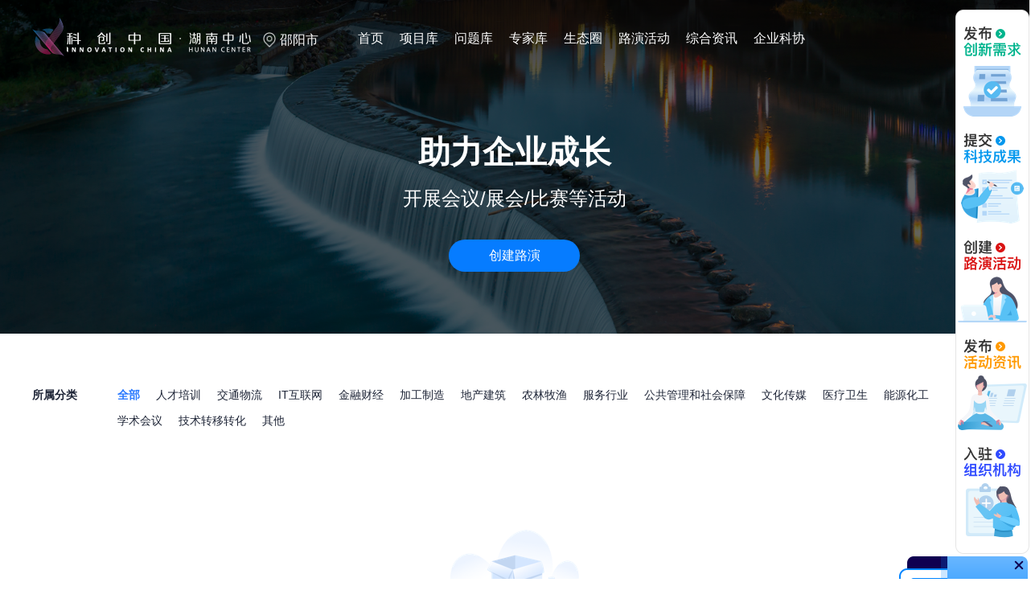

--- FILE ---
content_type: text/html; charset=UTF-8
request_url: https://hn.kczg.org.cn/activity/index?hub_province=430000&hub_city=430500&from=hn
body_size: 2895
content:
<!DOCTYPE html>
<html lang="zh-CN">
<head>
    <meta charset="UTF-8">
    <meta http-equiv="X-UA-Compatible" content="IE=edge,chrome=1">
    <title>科创中国-路演活动</title>
    <meta content="" name="keywords">
    <meta content="" name="description">  
    <link rel="stylesheet" href="../vendors/styles/common.css"/>
    <link rel="stylesheet" href="../vendors/styles/tjlist.css"/>
</head>
<body>
    <div class="header-tj header-hb">
    <div class="head-tj clearfix">
        <div class="logo fl">
            <a href="//www.kczg.org.cn" target="_blank" class="base-website-link"></a>
            <img src="../vendors/images/hn/logo.png">
        </div>
        <div class="header-changecity _changecitybtn fl" style="margin-right: 18px;">
            <p>邵阳市</p>
            <div class="header-changecity-layer _header-changecity-layer">
                <div class="choose-city _chooseCity fl">
                    <a href="?province=430000&hub_city=1">湖南中心</a>
                                            <a href="?hub_province=430000&hub_city=430100">长沙市</a>
                                            <a href="?hub_province=430000&hub_city=430200">株洲市</a>
                                            <a href="?hub_province=430000&hub_city=430300">湘潭市</a>
                                            <a href="?hub_province=430000&hub_city=430400">衡阳市</a>
                                            <a href="?hub_province=430000&hub_city=430500">邵阳市</a>
                                            <a href="?hub_province=430000&hub_city=430600">岳阳市</a>
                                            <a href="?hub_province=430000&hub_city=430700">常德市</a>
                                            <a href="?hub_province=430000&hub_city=430800">张家界市</a>
                                            <a href="?hub_province=430000&hub_city=430900">益阳市</a>
                                            <a href="?hub_province=430000&hub_city=431000">郴州市</a>
                                            <a href="?hub_province=430000&hub_city=431100">永州市</a>
                                            <a href="?hub_province=430000&hub_city=431200">怀化市</a>
                                            <a href="?hub_province=430000&hub_city=431300">娄底市</a>
                                            <a href="?hub_province=430000&hub_city=433100">湘西土家族苗族自治州</a>
                                    </div>
            </div>
        </div>
        <div class="navigation fl" role="navigation">
                                            <a style="margin-right:20px!important" href="/?hub_province=430000&hub_city=430500&from=hn"  target=""> 首页</a>
                                            <a style="margin-right:20px!important" href="/outcomes/index?hub_province=430000&hub_city=430500&from=hn"  target=""> 项目库</a>
                                            <a style="margin-right:20px!important" href="/needs/index?hub_province=430000&hub_city=430500&from=hn"  target=""> 问题库</a>
                                            <a style="margin-right:20px!important" href="/experts/index?hub_province=430000&hub_city=430500&from=hn"  target=""> 专家库</a>
                                            <a style="margin-right:20px!important" href="/org/index?hub_province=430000&hub_city=430500&from=hn"  target=""> 生态圈</a>
                                            <a style="margin-right:20px!important" href="/activity/index?hub_province=430000&hub_city=430500&from=hn"  target=""> 路演活动</a>
                                            <a style="margin-right:20px!important" href="/news/index?hub_province=430000&hub_city=430500&from=hn"  target=""> 综合资讯</a>
                                            <a style="margin-right:20px!important" href="https://www.kczg.org.cn/enterprise/enter?hub_province=430000&hub_city=430500&from=hn"  target="_blank"> 企业科协</a>
                    </div>

        <div class="head-user-content fr _loginModal">
            <div class="login-user fr hide">
                <div class="header-img">
                    <img class="_headImg" src="../vendors/images/example.png">
                    <span class="nike-name">个人中心</span>
                </div>
                <ul class="login-list">
                    <li><a href="https://www.kczg.org.cn/ucenter/dynamic">个人中心</a></li>
                    <li><a class="_loginOut" data-href="https://sso.kczg.org.cn/index/ajaxLoginOut" href="# #">退出登录</a></li>
                </ul>
            </div>
            <div class="login-layout fr hide">
                <a href="https://sso.kczg.org.cn/strong/index?callback=https%3A%2F%2Fhn.kczg.org.cn%2Factivity%2Findex%3Fhub_province%3D430000%26hub_city%3D430500%26from%3Dhn" class="login-btn _loginBtn">登录/注册</a>
                <a href="https://sso.kczg.org.cn/strong/index?callback=https%3A%2F%2Fwww.kczg.org.cn%2F%2Fcrowd%2Fenter">组织入驻</a>
            </div>
        </div>
    </div>
</div>    <div class="banner">
        <img src="../vendors/images/hn/banner-5.png" /> 
        <div class="banner-title">
            <h5>助力企业成长</h5>
            <p>开展会议/展会/比赛等活动</p>
        </div>
        <a href="https://www.kczg.org.cn/zt530activity/meetingapply?type=1&province=430000&city=430500" target="_blank">创建路演</a>
    </div>
    <div class="container">
        <div class="wrap">
            <ul class="container-select">
                <li>
                    <label>所属分类</label>
                    <div class="select-box">
                        <a class="active" href="index?type=0">全部</a>
                                                <a  href='index?type=16' >人才培训</a>
                                                <a  href='index?type=4' >交通物流</a>
                                                <a  href='index?type=5' >IT互联网</a>
                                                <a  href='index?type=6' >金融财经</a>
                                                <a  href='index?type=7' >加工制造</a>
                                                <a  href='index?type=8' >地产建筑</a>
                                                <a  href='index?type=9' >农林牧渔</a>
                                                <a  href='index?type=10' >服务行业</a>
                                                <a  href='index?type=11' >公共管理和社会保障</a>
                                                <a  href='index?type=12' >文化传媒</a>
                                                <a  href='index?type=1' >医疗卫生</a>
                                                <a  href='index?type=2' >能源化工</a>
                                                <a  href='index?type=13' >学术会议</a>
                                                <a  href='index?type=17' >技术转移转化</a>
                                                <a  href='index?type=14' >其他</a>
                                            </div>
                </li>
            </ul>
            <div class="container-cont">
                                <div class="no-data">
                    <img src="../vendors/images/project/no-data.png"/>
                    <p>暂无数据</p>
                </div>
                                <div class="page-list page-box"> 
                    <!-- 分页 -->
                                    </div>
            </div>
        </div>
    </div>
    <div class="footer" id="footer">
    <div class="w footer-model clearfix">
        <p>科创中国·湖南中心 Copyright © 2016-2021 湖南省科学技术协会 备案号：京ICP备16034292号-4</p>
    </div>
</div>
<input type="hidden" class="hub_subsite" data-province-id="430000" data-city-id="430500">
<script src="../vendors/scripts/util.js"></script>
<script src="../vendors/scripts/ad.js"></script>
<script src="//static.kczg.org.cn/lib/plugin/layer/layer.js" type="text/javascript"></script>
<script src='https://sso.kczg.org.cn/sso/js' type='text/javascript'></script>
<script type="text/javascript">
    $(function () {
        var scrollHeight = $(document).height();
        var clientHeight = $(window).height();

        if (scrollHeight <= clientHeight) {
            $("#footer").addClass("fixed-bottom");
        } else {
            $("#footer").removeClass("fixed-bottom");
        }

        $.get('/account/login', {
            _kp_sso_sign: KEJIE_SSO_DATA.sign,
            _kp_sso_token: KEJIE_SSO_DATA.token
        }, function (res) {
            var data = res.data,
                $modal = $('._loginModal');

            if (data.code == 2 || data.code == 4) {
                $modal.find('._headImg').attr('src', data.data.avatar);
                $modal.find('.nike-name').html(data.data.real_name);
                $modal.find('.login-user').removeClass('hide');
            } else {
                $modal.find('.login-layout').removeClass('hide');
                $('._isLogin').val('1');
            }
        });

        $("._loginOut").click(function () {
            var url = $(this).data("href");

            var script = document.createElement('script');
            script.type = 'text/javascript';

            // 传参一个回调函数名给后端，方便后端返回时执行这个在前端定义的回调函数
            script.src = url;
            document.head.appendChild(script);

            var scriptKczg = document.createElement('script');

            scriptKczg.type = 'text/javascript';

            // 本地 退出
            scriptKczg.src = "https://hn.kczg.org.cn/account/loginOut";
            document.head.appendChild(scriptKczg);

            setTimeout(function () {
                window.location.href = "/";
            }, 100)
        });
        $(document).on("mouseover", "._changecitybtn",function(){
            $("._header-changecity-layer").show();
        }).on("mouseout", "._header-changecity-layer",function(){
            $("._header-changecity-layer").hide();
        })
    })
</script>
<script src="//static.kczg.org.cn/h5/dist/kczg_hmt.js"></script>
<script src="//static.kczg.org.cn/browserLow/dist/scripts/browser-low-tips.js"></script></body>
</html>

--- FILE ---
content_type: text/css
request_url: https://hn.kczg.org.cn/vendors/styles/common.css
body_size: 5531
content:
.head .navigation a{-webkit-transition:all 0.5s;-o-transition:all 0.5s;-moz-transition:all 0.5s;transition:all 0.5s}.head .navigation a{-webkit-transition:all 0.5s;-o-transition:all 0.5s;-moz-transition:all 0.5s;transition:all 0.5s}*{-webkit-box-sizing:border-box;-moz-box-sizing:border-box;box-sizing:border-box}html{-ms-text-size-adjust:100%;-webkit-text-size-adjust:100%;-moz-text-size-adjust:100%;text-size-adjust:100%}body{margin:0;padding:0;font-family:-apple-system, BlinkMacSystemFont, "Helvetica Neue", "PingFang SC", "Microsoft YaHei", "Source Han Sans SC", "Noto Sans CJK SC", "WenQuanYi Micro Hei", sans-serif;font-size:14px;line-height:1.15;-webkit-overflow-scrolling:touch}main{display:block}ul,ol,li,dl,dt,dd{margin:0;padding:0}ul,ol{list-style:none outside none}table{border-collapse:collapse;border-spacing:0}th,td{padding:0}img{border:0;vertical-align:middle}button,input,optgroup,select,textarea{margin:0;outline:none;font-family:inherit;font-size:100%;line-height:1.15}button,select{text-transform:none}button,input[type="button"],input[type="reset"],input[type="submit"]{-webkit-appearance:button;cursor:pointer}button[disabled],input[disabled]{cursor:default}input{line-height:normal}input[type="checkbox"],input[type="radio"]{-webkit-box-sizing:border-box;-moz-box-sizing:border-box;box-sizing:border-box;padding:0}input[type="number"]::-webkit-inner-spin-button,input[type="number"]::-webkit-outer-spin-button{height:auto;-webkit-appearance:none}input[type="search"]{-webkit-appearance:textfield;-moz-box-sizing:border-box;-webkit-box-sizing:border-box;box-sizing:border-box;outline-offset:-2px}::-webkit-file-upload-button{-webkit-appearance:button;font:inherit}::-ms-clear,::-ms-reveal{display:none}input[type="text"],input[type="search"]::-webkit-search-cancel-button,input[type="search"]::-webkit-search-decoration{-webkit-appearance:none}button::-moz-focus-inner,[type="button"]::-moz-focus-inner,[type="reset"]::-moz-focus-inner,[type="submit"]::-moz-focus-inner{padding:0;border-style:none}button:-moz-focusring,[type="button"]:-moz-focusring,[type="reset"]:-moz-focusring,[type="submit"]:-moz-focusring{outline:1px dotted ButtonText}legend{display:table;max-width:100%;margin:0;padding:0;color:inherit;white-space:normal;-webkit-box-sizing:border-box;-moz-box-sizing:border-box;box-sizing:border-box}fieldset{padding:0.35em 0.75em 0.625em}progress{vertical-align:baseline}textarea{overflow:auto;resize:vertical}details{display:block}summary{display:list-item}h1,h2,h3,h4,h5,h6,p,figure,form,blockquote{margin:0}ul,ol,li,dl,dt,dd{margin:0;padding:0}ul,ol{list-style:none outside none}h1,h2,h3{line-height:1.15;font-weight:normal}h1{font-size:24px}h2{font-size:20px}h3{font-size:16px}b,strong{font-weight:bolder}abbr[title]{border-bottom:none;text-decoration:underline;-webkit-text-decoration:underline dotted;-moz-text-decoration:underline dotted;text-decoration:underline dotted}code,kbd,samp{font-family:monospace, monospace;font-size:1em}small{font-size:80%}sub,sup{font-size:75%;line-height:0;position:relative;vertical-align:baseline}sub{bottom:-0.25em}sup{top:-0.5em}a{background:transparent;text-decoration:none;-webkit-tap-highlight-color:rgba(255,0,0,0)}a:active{outline:0}template{display:none}[hidden]{display:none}i,cite,em,var,address,dfn{font-style:normal}.btn{display:inline-block;color:#333;white-space:nowrap;vertical-align:middle;text-align:center;cursor:pointer;-webkit-user-select:none;-moz-user-select:none;-ms-user-select:none;user-select:none;background-color:transparent;background-image:none;border:1px solid transparent;padding:6px 12px;font-size:14px;line-height:1.42857;-webkit-border-radius:0;-moz-border-radius:0;border-radius:0}.btn:hover{color:#333;text-decoration:none}.btn:focus,.btn.focus{outline:0;-webkit-box-shadow:rgba(51,51,51,0.25);-moz-box-shadow:rgba(51,51,51,0.25);box-shadow:rgba(51,51,51,0.25)}.btn.disabled,.btn:disabled{cursor:not-allowed;opacity:.65}a.btn.disabled,fieldset:disabled a.btn{pointer-events:none}.btn-primary{color:#fff;background-color:#067CFF;border-color:#067CFF}.btn-primary:hover{color:#fff;background-color:#006adf;border-color:#0064d2}.btn-primary:focus,.btn-primary.focus{color:#fff;background-color:#006adf;border-color:#0064d2;-webkit-box-shadow:0 0 0 .2rem rgba(43,144,255,0.5);-moz-box-shadow:0 0 0 .2rem rgba(43,144,255,0.5);box-shadow:0 0 0 .2rem rgba(43,144,255,0.5)}.btn-primary.disabled,.btn-primary:disabled{color:#fff;background-color:#067CFF;border-color:#067CFF;cursor:not-allowed}.btn-primary:not(:disabled):not(.disabled):active,.btn-primary:not(:disabled):not(.disabled).active,.show>.btn-primary.dropdown-toggle{color:#fff;background-color:#0064d2;border-color:#005dc5}.btn-primary:not(:disabled):not(.disabled):active:focus,.btn-primary:not(:disabled):not(.disabled).active:focus,.show>.btn-primary.dropdown-toggle:focus{-webkit-box-shadow:0 0 0 .2rem rgba(43,144,255,0.5);-moz-box-shadow:0 0 0 .2rem rgba(43,144,255,0.5);box-shadow:0 0 0 .2rem rgba(43,144,255,0.5)}.text-primary{color:#067CFF}.btn-danger{color:#fff;background-color:#FF3D3D;border-color:#FF3D3D}.btn-danger:hover{color:#fff;background-color:#ff1717;border-color:#ff0a0a}.btn-danger:focus,.btn-danger.focus{color:#fff;background-color:#ff1717;border-color:#ff0a0a;-webkit-box-shadow:0 0 0 .2rem rgba(255,90,90,0.5);-moz-box-shadow:0 0 0 .2rem rgba(255,90,90,0.5);box-shadow:0 0 0 .2rem rgba(255,90,90,0.5)}.btn-danger.disabled,.btn-danger:disabled{color:#fff;background-color:#FF3D3D;border-color:#FF3D3D;cursor:not-allowed}.btn-danger:not(:disabled):not(.disabled):active,.btn-danger:not(:disabled):not(.disabled).active,.show>.btn-danger.dropdown-toggle{color:#fff;background-color:#ff0a0a;border-color:#fc0000}.btn-danger:not(:disabled):not(.disabled):active:focus,.btn-danger:not(:disabled):not(.disabled).active:focus,.show>.btn-danger.dropdown-toggle:focus{-webkit-box-shadow:0 0 0 .2rem rgba(255,90,90,0.5);-moz-box-shadow:0 0 0 .2rem rgba(255,90,90,0.5);box-shadow:0 0 0 .2rem rgba(255,90,90,0.5)}.text-danger{color:#FF3D3D}.btn-dark{color:#fff;background-color:#333;border-color:#333}.btn-dark:hover{color:#fff;background-color:#202020;border-color:#1a1a1a}.btn-dark:focus,.btn-dark.focus{color:#fff;background-color:#202020;border-color:#1a1a1a;-webkit-box-shadow:0 0 0 .2rem rgba(82,82,82,0.5);-moz-box-shadow:0 0 0 .2rem rgba(82,82,82,0.5);box-shadow:0 0 0 .2rem rgba(82,82,82,0.5)}.btn-dark.disabled,.btn-dark:disabled{color:#fff;background-color:#333;border-color:#333;cursor:not-allowed}.btn-dark:not(:disabled):not(.disabled):active,.btn-dark:not(:disabled):not(.disabled).active,.show>.btn-dark.dropdown-toggle{color:#fff;background-color:#1a1a1a;border-color:#131313}.btn-dark:not(:disabled):not(.disabled):active:focus,.btn-dark:not(:disabled):not(.disabled).active:focus,.show>.btn-dark.dropdown-toggle:focus{-webkit-box-shadow:0 0 0 .2rem rgba(82,82,82,0.5);-moz-box-shadow:0 0 0 .2rem rgba(82,82,82,0.5);box-shadow:0 0 0 .2rem rgba(82,82,82,0.5)}.text-dark{color:#333}.head .navigation a{-webkit-transition:all 0.5s;-o-transition:all 0.5s;-moz-transition:all 0.5s;transition:all 0.5s}.head .navigation a{-webkit-transition:all 0.5s;-o-transition:all 0.5s;-moz-transition:all 0.5s;transition:all 0.5s}@-moz-keyframes fromTop{0%{height:0}100%{height:auto}}@-o-keyframes fromTop{0%{height:0}100%{height:auto}}@keyframes fromTop{0%{height:0}100%{height:auto}}@-webkit-keyframes fromTop{0%{height:0}100%{height:auto}}.header{height:80px;background-color:#fff;color:#1E2537;-webkit-box-shadow:0px 1px 1px 0px rgba(127,141,164,0.2);-moz-box-shadow:0px 1px 1px 0px rgba(127,141,164,0.2);box-shadow:0px 1px 1px 0px rgba(127,141,164,0.2);font-size:16px;line-height:16px}.header .main-search-btn{margin-right:0 !important}.head{width:1200px;margin:0 auto}.head .logo{overflow:hidden;margin-right:60px;line-height:80px}.head .logo img{float:left;margin-top:8px}.head .logo p{margin-left:207px}.head .navigation{padding-left:80px}.head .navigation a{float:left;padding:32px 16px;color:#1E2537;min-width:92px;text-align:center}.head .navigation a:hover,.head .navigation a.active{background:#2878FF;color:#fff}.head .head-user-content .login-user{position:relative}.head .head-user-content .login-user:hover .login-list{display:block}.head .head-user-content .header-img{padding:20px 0}.head .head-user-content .header-img img{width:40px;height:40px;-webkit-border-radius:50%;-moz-border-radius:50%;border-radius:50%;overflow:hidden}.head .head-user-content .header-img .nike-name{vertical-align:middle}.head .head-user-content .login-list{display:none;position:absolute;top:80px;right:0;bottom:auto;left:auto;z-index:1111;background:#fff;-webkit-border-radius:4px;-moz-border-radius:4px;border-radius:4px;overflow:hidden}.head .head-user-content .login-list a{display:block;white-space:nowrap;line-height:20px;text-align:center;padding:8px 15px;color:#1E2537}.head .head-user-content .login-list a:hover{background:#2878FF;color:#fff}.head .head-user-content .login-layout{text-align:right}.head .head-user-content .login-layout a{display:inline-block;color:#1E2537;line-height:80px}.head .head-user-content .login-layout a.login-btn{position:relative;padding-right:10px;margin-right:10px}.head .head-user-content .login-layout a.login-btn:before{content:"";position:absolute;right:0;width:1px;height:8px;background-color:#1E2537;top:50%;margin-top:-4px}.head-tj .logo{position:relative}.head-tj .base-website-link{position:absolute;left:0;top:0;height:100%;width:190px}.head-tj .header-changecity{height:65px;position:relative;margin-right:85px}.head-tj .header-changecity p{min-width:100px;max-width:130px;height:56px;overflow:hidden;white-space:nowrap;-o-text-overflow:ellipsis;text-overflow:ellipsis;color:#fff;font-size:16px;line-height:56px;font-weight:400;background:url("../images/hn/mark-icon.png") no-repeat left center;-webkit-background-size:16px 20px;-moz-background-size:16px 20px;background-size:16px 20px;padding-left:21px}.head-tj .header-changecity .header-changecity-layer{display:none;min-width:212px;padding:20px 20px 10px 20px;position:absolute;top:60px;right:auto;bottom:auto;left:-40px;z-index:0;background-color:rgba(255,255,255,0.9);border:1px solid #ffffff;z-index:100;-webkit-border-radius:4px;-moz-border-radius:4px;border-radius:4px}.head-tj .header-changecity .header-changecity-layer::after{display:inline-block;content:'';width:16px;height:19px;background:url("../images/hn/arrow.png") no-repeat center;position:absolute;top:-14px;right:auto;bottom:auto;left:40px;z-index:10}.head-tj .header-changecity .header-changecity-layer a{display:block;width:100%;color:#545B6F;font-size:16px;display:inline-block;line-height:22px;margin-bottom:10px;font-weight:400}.head-tj .header-changecity .header-changecity-layer a:hover{font-weight:600;color:#1E2537}.head-tj .header-changecity .changecity-animation{-moz-animation:fromTop 0.5s forwards;-o-animation:fromTop 0.5s forwards;animation:fromTop 0.5s forwards;-webkit-animation:fromTop 0.5s forwards}.header-hb .logo{margin-right:15px !important}.header-hb .navigation a{margin-right:24px !important}.header-hb .header-changecity{height:65px;position:relative;margin-right:85px}.header-hb .header-changecity p{min-width:100px;max-width:130px;height:56px;overflow:hidden;white-space:nowrap;-o-text-overflow:ellipsis;text-overflow:ellipsis;color:#fff;font-size:16px;line-height:56px;font-weight:400;background:url("../images/hn/mark-icon.png") no-repeat left center;-webkit-background-size:16px 20px;-moz-background-size:16px 20px;background-size:16px 20px;padding-left:21px}.header-hb .header-changecity .header-changecity-layer{display:none;min-width:212px;padding:20px 20px 10px 20px;position:absolute;top:60px;right:auto;bottom:auto;left:-40px;z-index:0;background-color:rgba(255,255,255,0.9);border:1px solid #ffffff;z-index:100;-webkit-border-radius:4px;-moz-border-radius:4px;border-radius:4px}.header-hb .header-changecity .header-changecity-layer::after{display:inline-block;content:'';width:16px;height:19px;background:url("../images/hn/arrow.png") no-repeat center;position:absolute;top:-14px;right:auto;bottom:auto;left:40px;z-index:10}.header-hb .header-changecity .header-changecity-layer a{display:block;width:100%;color:#545B6F;font-size:16px;display:inline-block;line-height:22px;margin-bottom:10px;font-weight:400}.header-hb .header-changecity .header-changecity-layer a:hover{font-weight:600;color:#1E2537}.header-hb .header-changecity .changecity-animation{-moz-animation:fromTop 0.5s forwards;-o-animation:fromTop 0.5s forwards;animation:fromTop 0.5s forwards;-webkit-animation:fromTop 0.5s forwards}.head .navigation a{-webkit-transition:all 0.5s;-o-transition:all 0.5s;-moz-transition:all 0.5s;transition:all 0.5s}.head .navigation a{-webkit-transition:all 0.5s;-o-transition:all 0.5s;-moz-transition:all 0.5s;transition:all 0.5s}.footer{padding:30px 0;text-align:center;font-size:12px;color:#fff;line-height:24px;background:#1E2537;overflow:hidden;position:relative;z-index:2}.footer.fixed-bottom{position:fixed;left:0;width:100%;bottom:0;z-index:9999}.footer .footer-model-l{float:left;max-width:1000px}.footer .footer-model-l .nav-list:after,.footer .footer-model-l .owner-info:after{visibility:hidden;display:block;font-size:0;content:" ";clear:both;height:0}*html .footer .footer-model-l .nav-list,*html .footer .footer-model-l .owner-info{zoom:1}*:first-child+html .footer .footer-model-l .nav-list,*:first-child+html .footer .footer-model-l .owner-info{zoom:1}.footer .footer-model-l .nav-list li,.footer .footer-model-l .owner-info li{float:left}.footer .footer-model-l .nav-list{margin-bottom:28px}.footer .footer-model-l .nav-list li{margin-right:50px;font-size:16px;line-height:1.375;margin-bottom:10px}.footer .footer-model-l .nav-list li a,.footer .footer-model-l .nav-list li span{color:#fff;cursor:pointer;font-weight:600}.footer .footer-model-l .owner-info,.footer .footer-model-l .owner-copyright{font-size:14px;text-align:left}.footer .footer-model-l .owner-info li,.footer .footer-model-l .owner-copyright li{line-height:20px;margin-right:20px}.footer .footer-model-l .owner-info{margin-bottom:12px}.footer .footer-model-r{float:right;width:108px}.footer .footer-model-r .wx-code{width:96px;height:96px;margin:0 auto 15px;text-align:center}.footer .footer-model-r .wx-code-desc{font-size:12px;line-height:17px;width:100%;color:#fff}.toast{background:rgba(30,37,55,0.8);position:fixed;left:0;right:0;top:0;bottom:0;z-index:1111}.toast .toast-content{background:-webkit-gradient(linear, left top, left bottom, from(#D8E1E9), to(#FDFEFE));background:-webkit-linear-gradient(top, #D8E1E9 0%, #FDFEFE 100%);background:-moz-linear-gradient(top, #D8E1E9 0%, #FDFEFE 100%);background:-o-linear-gradient(top, #D8E1E9 0%, #FDFEFE 100%);background:linear-gradient(180deg, #D8E1E9 0%, #FDFEFE 100%);-webkit-box-shadow:0px 20px 20px 0px rgba(80,96,110,0.2);-moz-box-shadow:0px 20px 20px 0px rgba(80,96,110,0.2);box-shadow:0px 20px 20px 0px rgba(80,96,110,0.2);border:1px solid #FFFFFF;position:absolute;top:50%;left:50%;-webkit-transform:translate(-50%, -50%);-moz-transform:translate(-50%, -50%);-o-transform:translate(-50%, -50%);transform:translate(-50%, -50%)}.toast .toast-head{font-size:24px;font-weight:600;color:#1E2537;position:relative;background:-webkit-gradient(linear, left top, left bottom, from(#D8E1E9), to(#FDFEFE));background:-webkit-linear-gradient(top, #D8E1E9 0%, #FDFEFE 100%);background:-moz-linear-gradient(top, #D8E1E9 0%, #FDFEFE 100%);background:-o-linear-gradient(top, #D8E1E9 0%, #FDFEFE 100%);background:linear-gradient(180deg, #D8E1E9 0%, #FDFEFE 100%);border:1px solid #FFFFFF;padding:20px 40px;line-height:24px}.toast .toast-head .close{cursor:pointer;position:absolute;top:26px;right:20px;width:12px;height:12px;display:block;background:url("../images/close.png") no-repeat center center}.toast .toast-foot{height:60px;background:#FFFFFF;border:1px solid #E5E5E5}.toast .toast-foot .btn{text-align:right;padding:0px 40px;width:100%}.toast .toast-foot .btn button{display:inline-block;width:76px;line-height:30px;text-align:center;-webkit-border-radius:4px;-moz-border-radius:4px;border-radius:4px;background:#FFFFFF;font-weight:600;color:#A6ABB7;margin-top:15px;border:none}.toast .toast-foot .btn button.submit-btn{font-size:14px;color:#FFFFFF;background:#2878FF;margin-left:20px}.toast .form{padding:30px 40px;width:800px;overflow:auto;max-height:500px}.toast .form.form-invited{width:508px}.toast .form .row{overflow:hidden}.toast .form .row-1,.toast .form .row-2{padding-left:120px;font-weight:600;color:#1E2537;line-height:24px;position:relative;overflow:hidden;margin-bottom:20px;word-break:break-all}.toast .form .row-1 .text,.toast .form .row-2 .text{min-height:24px}.toast .form .row-1:last-child,.toast .form .row-2:last-child{margin-bottom:0}.toast .form .row-1 .label,.toast .form .row-2 .label{width:80px;font-weight:400;position:absolute;top:0;left:0;text-align:right}.toast .form .row-1 .label-bold,.toast .form .row-2 .label-bold{font-size:18px;font-weight:600;line-height:24px;margin-bottom:20px}.toast .form .row-1 .label-bold .red-icon,.toast .form .row-2 .label-bold .red-icon{color:#DC3267}.toast .form .row-1 .select,.toast .form .row-2 .select{position:relative;height:50px;-webkit-border-radius:4px;-moz-border-radius:4px;border-radius:4px;border:1px solid #9DA2B0;overflow:hidden}.toast .form .row-1 .select select,.toast .form .row-2 .select select{position:absolute;top:0;right:20px;bottom:0;left:0;display:block;width:110%;height:50px;line-height:50px;background:#FFFFFF;border:none;padding:0px 20px;background:url("../images/select-arrow.png") no-repeat 398px center}.toast .form .row-1 .radio,.toast .form .row-2 .radio{font-size:16px;font-weight:400;color:#1E2537;line-height:24px;margin-bottom:20px}.toast .form .row-1 .radio:last-child,.toast .form .row-2 .radio:last-child{margin-bottom:0}.toast .form .row-1.row-nopadding,.toast .form .row-nopadding.row-2{padding-left:0}.toast .form .row-1.row-nopadding .label,.toast .form .row-nopadding.row-2 .label{text-align:left}.toast .form .row-2{width:50%;float:left}.l-pages{height:40px;text-align:center}.l-pages .page-wrap{display:inline-block}.l-pages .page-num{float:left}.l-pages .page-num a{float:left;min-width:36px;height:40px;padding:0 2px;margin-right:8px;background-color:#fff;border:2px solid #fff;-webkit-box-sizing:content-box;-moz-box-sizing:content-box;box-sizing:content-box;text-align:center;font-size:14px;color:#333333;line-height:40px;text-decoration:none}.l-pages .page-num a.cur{background-color:#0098ED;border-color:#0098ED;color:#fff}.l-pages .page-num a.hover{background-color:#fff;border-color:#0098ED}.l-pages .page-num a.disable{background-color:#e5e5e5;border-color:#e5e5e5;color:#939292;cursor:default}.l-pages .page-num a.disable:hover{background-color:#e5e5e5;border-color:#e5e5e5;color:#939292}.l-pages .page-skip{float:left;padding-left:20px;font-size:14px;line-height:40px;color:#222}.l-pages .page-skip input{border:none;background-color:#fff;font-size:14px;line-height:38px;text-align:center;color:#222;vertical-align:top;outline:none}.l-pages .page-skip .skip-num{width:40px;height:38px;margin:0 10px;border:1px solid #f5f5f5}.l-pages .page-skip .num-btn{width:60px;height:38px;cursor:pointer}.page-list{padding:18px 0}.demo-image{width:100%}.M-box,.M-box1,.M-box2,.M-box3,.M-box4{position:relative;text-align:center;zoom:1}.M-box:before,.M-box:after,.M-box1:before,.M-box1:after,.M-box2:before,.M-box2:after,.M-box3:before,.M-box3:after,.M-box4:before,.M-box4:after{content:"";display:table}.M-box:after,.M-box1:after,.M-box2:after,.M-box3:after,.M-box4:after{clear:both;overflow:hidden}.M-box .active,.M-box1 .active,.M-box2 .active,.M-box3 .active,.M-box4 .active{background:#2878FF;color:#fff}.M-box a,.M-box1 a,.M-box2 a,.M-box3 a,.M-box4 a,.M-box span,.M-box1 span,.M-box2 span,.M-box3 span,.M-box4 span{display:inline-block;min-width:16px;height:16px;margin-right:10px;padding:0 5px;line-height:16px;font-size:12px;text-align:center;color:#1E2537}.M-box span,.M-box1 span,.M-box2 span,.M-box3 span,.M-box4 span{display:inline-block;margin:0 5px;border:none;font-size:14px}.M-box a:hover,.M-box1 a:hover,.M-box2 a:hover,.M-box3 a:hover,.M-box4 a:hover{background:#2878FF;color:#fff}.M-box .next,.M-box .prev,.M-box1 .next,.M-box1 .prev{font-family:"Simsun";font-size:16px;font-weight:bold}.now,.count{padding:0 5px;color:#f00}.eg img{max-width:800px;min-height:500px}.M-box input,.M-box1 input,.M-box2 input,.M-box3 input,.M-box4 input{display:inline-block;margin:0 5px;width:30px;height:16px;text-align:center;background:#fff;outline:none;color:#5A738E;font-size:14px;border:1px solid #9DA2B0}.M-box input:focus,.M-box1 input:focus,.M-box2 input:focus,.M-box3 input:focus,.M-box4 input:focus{border-color:#6669d1}@font-face{font-family:'iconfont';src:url("../../assets/fonts/iconfont.eot");src:url("../../assets/fonts/iconfont.eot?#iefix") format("embedded-opentype"),url("../../assets/fonts/iconfont.woff2") format("woff2"),url("../../assets/fonts/iconfont.woff") format("woff"),url("../../assets/fonts/iconfont.ttf") format("truetype"),url("../../assets/fonts/iconfont.svg#iconfont") format("svg")}html,body{width:100%;min-width:1200px}.iconfont{font-family:"iconfont" !important;font-size:16px;font-style:normal;-webkit-font-smoothing:antialiased;-moz-osx-font-smoothing:grayscale}*,*::before,*::after{-webkit-box-sizing:border-box;-moz-box-sizing:border-box;box-sizing:border-box}.clearfix:after{visibility:hidden;display:block;font-size:0;content:" ";clear:both;height:0}*html .clearfix{zoom:1}*:first-child+html .clearfix{zoom:1}.fl{float:left}.fr{float:right}.tl{text-align:center}.tr{text-align:right}.tc{text-align:center}.hide{display:none !important}.wrapper{width:100%;min-width:1200px;overflow-x:hidden;min-height:100%;position:relative}.w{width:1200px;margin:0 auto}.icon{display:inline-block;vertical-align:middle;background:no-repeat center/cover}a{outline:none}a{-webkit-tap-highlight-color:rgba(0,0,0,0)}body{color:#1E2537}.browser-tips{height:40px !important;position:fixed;top:-8px;left:0;right:0;z-index:1111}img{max-width:100%}.r-opts{width:92px;height:677px;background:url("../images/btn.png") no-repeat;-webkit-background-size:cover;-moz-background-size:cover;background-size:cover}.r-opts a{display:block;width:92px;height:136px}


--- FILE ---
content_type: text/css
request_url: https://hn.kczg.org.cn/vendors/styles/tjlist.css
body_size: 3811
content:
.img-list,.video-list{display:none;padding:40px 0 66px}.img-list:after,.video-list:after{visibility:hidden;display:block;font-size:0;content:" ";clear:both;height:0}*html .img-list,*html .video-list{zoom:1}*:first-child+html .img-list,*:first-child+html .video-list{zoom:1}.img-list li,.video-list li{float:left;width:277px;height:200px;overflow:hidden;background:#FFFFFF;-webkit-box-shadow:0 40px 40px -20px rgba(41,95,180,0.2);-moz-box-shadow:0 40px 40px -20px rgba(41,95,180,0.2);box-shadow:0 40px 40px -20px rgba(41,95,180,0.2);margin:0 30px 30px 0;-webkit-transition:all .5s;-o-transition:all .5s;-moz-transition:all .5s;transition:all .5s}.img-list li:hover,.video-list li:hover{-webkit-transform:translateY(-5px);-moz-transform:translateY(-5px);-o-transform:translateY(-5px);transform:translateY(-5px)}.img-list li:nth-child(4n),.video-list li:nth-child(4n){margin-right:0}.img-list li .img,.video-list li .img{width:100%;height:156px}.img-list li .img img,.video-list li .img img{width:100%;height:100%;-o-object-fit:cover;object-fit:cover}.img-list li .title,.video-list li .title{line-height:44px;padding:0 20px;font-size:16px;color:#1E2537;font-weight:bold;white-space:nowrap;overflow:hidden;-o-text-overflow:ellipsis;text-overflow:ellipsis}.video-list .img{position:relative}.video-list .img:before{display:inline-block;content:'';position:absolute;top:0;right:0;bottom:0;left:0;z-index:11;background:url("../images/video.png") no-repeat center;background-color:rgba(0,0,0,0.3)}.layui-layer,.layui-layer-content{background-color:transparent !important}.video-modal{width:800px;padding:20px;overflow:hidden;background:rgba(0,0,0,0.5)}.video-modal .video{width:100%;height:450px}.video-modal .video-info{padding:30px 40px;color:#fff;position:relative;max-height:244px;overflow-y:auto}.video-modal .video-info .title{font-size:24px;font-weight:600;line-height:24px;padding-right:80px;display:inline-block;white-space:nowrap;overflow:hidden;-ms-text-overflow:ellipsis;-o-text-overflow:ellipsis;text-overflow:ellipsis;margin-bottom:20px;display:block}.video-modal .video-info .time{font-size:14px;line-height:1;overflow:hidden;margin-bottom:30px}.video-modal .video-info .desc{font-size:16px;line-height:32px}.header-tj{color:#1E2537;font-size:16px;line-height:22px;z-index:111;position:absolute;height:87px;left:0;width:100%}.header-tj .main-search-btn{margin-right:0 !important}.head-tj{width:1200px;margin:0 auto;padding-top:22px}.head-tj .logo{overflow:hidden;margin-right:65px}.head-tj .navigation a{float:left;padding:15px 0 28px 0;position:relative;color:#fff;margin-right:51px}.head-tj .navigation a:hover{font-weight:600}.head-tj .navigation a.active{font-weight:600}.head-tj .navigation a.active:after{display:inline-block;content:"";height:3px;background:#FFFFFF;-webkit-border-radius:3px;-moz-border-radius:3px;border-radius:3px;position:absolute;top:auto;right:0;bottom:0;left:0}.head-tj .head-user-content .login-user{position:relative}.head-tj .head-user-content .login-user:hover .login-list{display:block}.head-tj .head-user-content .header-img{padding-top:8px}.head-tj .head-user-content .header-img img{width:40px;height:40px;-webkit-border-radius:50%;-moz-border-radius:50%;border-radius:50%;overflow:hidden}.head-tj .head-user-content .header-img .nike-name{vertical-align:middle;color:#fff;margin-left:5px}.head-tj .head-user-content .login-list{display:none;background:#fff;-webkit-border-radius:4px;-moz-border-radius:4px;border-radius:4px;overflow:hidden;position:absolute;top:45px;right:0;bottom:auto;left:auto;z-index:11}.head-tj .head-user-content .login-list a{display:block;white-space:nowrap;line-height:20px;text-align:center;padding:8px 15px;color:#1E2537}.head-tj .head-user-content .login-list a:hover{color:#fff;background:#1677FF}.head-tj .head-user-content .login-layout{text-align:right}.head-tj .head-user-content .login-layout a{display:inline-block;color:#fff;padding:15px 0 28px 0}.head-tj .head-user-content .login-layout a.login-btn{position:relative;padding-right:24px;margin-right:24px}.head-tj .head-user-content .login-layout a.login-btn:before{content:"";position:absolute;right:0;width:1px;height:8px;background-color:#fff;top:21px}body{background:#fff}.l-pages{margin-top:73px}.banner{position:relative;height:415px}.banner img{display:block;margin:0 auto;height:415px}.banner a{width:163px;height:40px;font-size:16px;text-align:center;line-height:40px;color:#fff;background:#067CFF;-webkit-border-radius:20px;-moz-border-radius:20px;border-radius:20px;margin-left:-82px;position:absolute;top:auto;right:auto;bottom:77px;left:50%;z-index:0;z-index:3}.banner .banner-title{padding-top:173px;text-align:center;width:100%;position:absolute;top:0;right:auto;bottom:auto;left:0;z-index:0}.banner .banner-title h5{height:32px;font-size:40px;color:#FFFFFF;line-height:32px;margin-bottom:30px}.banner .banner-title p{height:24px;font-size:24px;font-weight:100;color:#FFFFFF;line-height:24px}.list:after{visibility:hidden;display:block;font-size:0;content:" ";clear:both;height:0}*html .list{zoom:1}*:first-child+html .list{zoom:1}.list li{-webkit-transition:all .5s;-o-transition:all .5s;-moz-transition:all .5s;transition:all .5s;overflow:hidden;border:1px solid #E5E5E5}.list li:hover{-webkit-transform:translateY(-5px);-moz-transform:translateY(-5px);-o-transform:translateY(-5px);transform:translateY(-5px)}.list li .img{width:290px;height:154px}.list li .img img{width:100%;height:100%}.list li .rows-2{display:block;display:-webkit-box;-webkit-line-clamp:2;-webkit-box-orient:vertical;overflow:hidden;-o-text-overflow:ellipsis;text-overflow:ellipsis}.list li .rows-3{display:block;display:-webkit-box;-webkit-line-clamp:3;-webkit-box-orient:vertical;overflow:hidden;-o-text-overflow:ellipsis;text-overflow:ellipsis}.list li .rows-1{white-space:nowrap;overflow:hidden;-o-text-overflow:ellipsis;text-overflow:ellipsis}.list li .title{font-size:16px;font-weight:600;color:#333;line-height:24px;margin-bottom:9px}.list li a:hover .title{color:#067CFF}.list li .tags{height:26px;overflow:hidden}.list li .tags span{display:inline-block;padding:0 4px;line-height:21px;max-width:100px;white-space:nowrap;overflow:hidden;-o-text-overflow:ellipsis;text-overflow:ellipsis;background:rgba(22,119,255,0.17);-webkit-border-radius:2px;-moz-border-radius:2px;border-radius:2px;border:1px solid #1677FF;font-size:12px;color:#1677FF;margin-right:5px}.list li .money-text{font-size:12px;color:#B2B5BD;line-height:19px}.list li .money-text span{width:50%;white-space:nowrap;overflow:hidden;-o-text-overflow:ellipsis;text-overflow:ellipsis}.list li .money-text .money{text-align:right}.list li .red-blod-text{font-size:19px;font-weight:600;color:#FF5454;line-height:19px}.container{padding-top:60px;position:relative}.container .wrap{width:1200px;margin:0 auto;padding-bottom:40px;overflow:hidden}.container .experts-title{color:#333;font-weight:600;font-size:20px;line-height:28px;height:28px;margin-bottom:30px}.container-header{text-align:center;margin-bottom:44px}.container-header a{position:relative;display:inline-block;height:41px;font-size:20px;color:#333;line-height:28px;margin:0 73px;padding-bottom:17px}.container-header a:hover,.container-header a.active{font-weight:600;color:#067CFF}.container-header a:hover::before,.container-header a.active::before{content:'';display:block;width:41px;height:4px;margin-left:-20px;-webkit-border-radius:2px;-moz-border-radius:2px;border-radius:2px;background-color:#067CFF;position:absolute;top:auto;right:auto;bottom:0;left:50%;z-index:0}.container-select li{overflow:hidden;zoom:1;margin-bottom:18px;color:#1E2537}.container-select li label{float:left;font-weight:bold;width:56px;font-size:14px;height:32px;line-height:32px;margin-right:30px}.container-select li .payment-method{float:right;width:-webkit-calc(100% - 96px);width:-moz-calc(100% - 96px);width:calc(100% - 96px)}.container-select li .payment-method a{float:left;width:100px;height:25px;font-size:14px;background:#fff;color:#1E2537;-webkit-border-radius:13px;-moz-border-radius:13px;border-radius:13px;line-height:24px;text-align:center;margin-right:16px;border:1px solid #979797}.container-select li .payment-method a:hover,.container-select li .payment-method a.active{border:0;color:#fff;background:#067CFF}.container-select li>.select-box{float:right;width:-webkit-calc(100% - 96px);width:-moz-calc(100% - 96px);width:calc(100% - 96px)}.container-select li>.select-box a,.container-select li>.select-box span{float:left;padding:6px 10px;font-size:14px;line-height:20px;color:#1E2537}.container-select li>.select-box a:hover,.container-select li>.select-box a.active,.container-select li>.select-box span:hover,.container-select li>.select-box span.active{color:#2878FF}.container-select li>.select-box a:first-child,.container-select li>.select-box span:first-child{font-weight:bold}.container-select li>.select-box select{display:inline-block;vertical-align:middle;margin-right:15px;width:190px;font-size:14px;height:32px;line-height:32px;padding:0 10px;color:#1E2537;border:1px solid #e5e5e5;-webkit-appearance:none;-moz-appearance:none;appearance:none;background:url("../images/tj/icon-select-arrow.png") no-repeat right 10px top 10px;-webkit-background-size:6px 10px;-moz-background-size:6px 10px;background-size:6px 10px}.container-cont .project-list{margin:54px -7px 0 -8px}.container-cont .project-list li{float:left;width:288px;overflow:hidden;background:#FFFFFF;border:1px solid #E5E5E5;margin:0 7px 20px 8px}.container-cont .project-list li .tags{margin-bottom:8px}.container-cont .project-list li .tags span{background:none}.container-cont .project-list .text{padding:13px 8px 20px;overflow:hidden}.container-cont .project-list .title{height:48px}.container-cont .org-list{margin:0 -22px 0 -23px}.container-cont .org-list li{float:left;width:368px;overflow:hidden;background:#FFFFFF;-webkit-border-radius:4px;-moz-border-radius:4px;border-radius:4px;margin:0 22px 45px 23px;padding:40px 48px 0 48px;text-align:center}.container-cont .org-list li .img{display:block;width:100px;height:100px;line-height:100px;margin:0 auto 15px;-webkit-border-radius:50%;-moz-border-radius:50%;border-radius:50%;overflow:hidden}.container-cont .org-list .title{height:28px;line-height:28px;display:block;display:-webkit-box;-webkit-line-clamp:1;-webkit-box-orient:vertical;overflow:hidden;-o-text-overflow:ellipsis;text-overflow:ellipsis;margin-bottom:8px}.container-cont .org-list .desc{height:63px;font-size:12px;color:#5D5D5D;line-height:21px;text-align:left}.container-cont .org-list .desc.rows-1{height:22px;font-size:16px;color:#5D5D5D;line-height:22px;margin-bottom:22px;text-align:center}.container-cont .news-list{margin:54px -10px 0}.container-cont .news-list li{float:left;width:588px;height:179px;overflow:hidden;background:#FFFFFF;margin:0 10px 30px;padding:20px}.container-cont .news-list li .img{width:240px;height:135px;float:left}.container-cont .news-list li a:hover .title{color:#067CFF}.container-cont .news-list .text{margin-left:260px;padding:0}.container-cont .news-list .text .title{height:78px;font-size:16px;margin-bottom:47px;line-height:26px;font-weight:bold;color:#130807;display:block;display:-webkit-box;-webkit-line-clamp:3;-webkit-box-orient:vertical;overflow:hidden;-o-text-overflow:ellipsis;text-overflow:ellipsis}.container-cont .news-list .desc{color:#333;line-height:12px;font-size:12px}.container-cont .news-list .desc span{display:inline-block;width:50%;white-space:nowrap;overflow:hidden;-o-text-overflow:ellipsis;text-overflow:ellipsis}.container-cont .news-list .desc .time{color:#999;text-align:right}.container-cont .experts-list{margin:0 -11px}.container-cont .experts-list li{float:left;width:282px;overflow:hidden;background:#FFFFFF;margin:0 11px 20px;padding:30px 20px}.container-cont .experts-list li .img{width:72px;height:72px;float:left}.container-cont .experts-list li .img img{width:72px;height:72px;-webkit-border-radius:50%;-moz-border-radius:50%;border-radius:50%}.container-cont .experts-list li .img .item-icon{width:72px;height:72px;line-height:72px;-webkit-border-radius:50%;-moz-border-radius:50%;border-radius:50%;text-align:center;color:#fff;font-size:25px;background:#5F41B8}.container-cont .experts-list li .text{margin-left:87px;padding:0}.container-cont .experts-list li .text .title{height:22px;font-size:16px;margin-bottom:13px;line-height:22px;font-weight:bold;display:block;display:-webkit-box;-webkit-line-clamp:1;-webkit-box-orient:vertical;overflow:hidden;-o-text-overflow:ellipsis;text-overflow:ellipsis}.container-cont .experts-list li .text .tags{overflow:hidden;height:26px;margin-bottom:13px}.container-cont .experts-list li .text .tags span{background:none}.container-cont .experts-list li .text .school-text{color:#333;font-size:14px;height:20px;margin-bottom:4px;line-height:20px;white-space:nowrap;overflow:hidden;-o-text-overflow:ellipsis;text-overflow:ellipsis}.container-cont .experts-list li .text .school-text i{font-size:14px;margin-right:6px}.container-cont .experts-list .img-empty:nth-child(1) .img .item-icon{background:#6089c7}.container-cont .experts-list .img-empty:nth-child(2) .img .item-icon{background:#cf0f38}.container-cont .experts-list .img-empty:nth-child(3) .img .item-icon{background:#ff603b}.container-cont .experts-list .img-empty:nth-child(4) .img .item-icon{background:#0391fe}.container-cont .experts-list .img-empty:nth-child(5) .img .item-icon{background:#da1b1f}.container-cont .experts-list .img-empty:nth-child(6) .img .item-icon{background:#34cc95}.container-cont .experts-list .img-empty:nth-child(7) .img .item-icon{background:#16c6ec}.container-cont .experts-list .img-empty:nth-child(8) .img .item-icon{background:#16c6ec}.container-cont .experts-list .img-empty:nth-child(9) .img .item-icon{background:#ee5c1c}.container-cont .experts-list .img-empty:nth-child(10) .img .item-icon{background:#ffacb0}.container-cont .experts-list .img-empty:nth-child(11) .img .item-icon{background:#007aff}.container-cont .active-list{margin:54px -8px 0 -9px}.container-cont .active-list li{float:left;padding:0;width:287px;height:271px;margin:0 8px 20px 9px}.container-cont .active-list li .img{margin:8px 8px 0;width:271px;height:161px}.container-cont .active-list li .text{padding:7px 13px}.container-cont .active-list li .text .title{height:22px;font-size:16px;font-weight:600;line-height:22px;white-space:nowrap;overflow:hidden;-o-text-overflow:ellipsis;text-overflow:ellipsis}.container-cont .active-list li .text .tags{height:17px;font-size:12px;font-weight:400;color:#999;margin-bottom:10px;line-height:17px;text-decoration:underline}.container-cont .active-list li .text .money-text{line-height:17px;height:17px;margin-bottom:11px}.container-cont .active-list li .text .money-text i{vertical-align:middle;margin-right:5px}.container-cont .needs-list{margin:54px -20px 0}.container-cont .needs-list li{float:left;width:372px;height:194px;background:#FFFFFF;margin:0 20px 20px;padding:21px 18px 0}.container-cont .needs-list .title{height:48px;margin-bottom:12px}.container-cont .needs-list .desc{height:32px;font-size:12px;color:#1E2537;line-height:17px;margin-bottom:60px}.container-cont .needs-list .money{margin:12px 0 29px;line-height:19px}.container-cont .needs-list .time-org{overflow:hidden}.container-cont .needs-list .time-org p{font-size:12px;line-height:12px;color:#999999;width:50%;white-space:nowrap;overflow:hidden;-o-text-overflow:ellipsis;text-overflow:ellipsis}.container-cont .needs-list .time-org .time{text-align:right}.container-cont .preson-list{margin:54px -20px 0}.container-cont .preson-list li{float:left;padding:16px 18px 0;width:372px;height:194px;margin:0 20px 20px}.container-cont .preson-list li .title{width:70%;height:24px;margin-bottom:19px}.container-cont .preson-list li .tags{width:30%;text-align:right}.container-cont .preson-list li .money{margin:0 0 5px 0;height:25px;color:#1E2537;line-height:25px}.container-cont .preson-list li .time-org{overflow:hidden}.container-cont .preson-list li .time-org p{font-size:12px;line-height:12px;color:#999999;width:50%;white-space:nowrap;overflow:hidden;-o-text-overflow:ellipsis;text-overflow:ellipsis}.container-cont .preson-list li .time-org .time{text-align:right}.container-cont .preson-list li .desc-org{height:22px;font-size:14px;font-weight:400;color:#B2B5BD;line-height:22px;margin-bottom:49px}.no-data{margin:120px 0;text-align:center}.no-data img{width:160px;height:96px}.no-data p{margin-top:20px;height:26px;font-size:16px;font-weight:400;color:#999999;line-height:26px}


--- FILE ---
content_type: application/javascript; charset=utf-8
request_url: https://hn.kczg.org.cn/vendors/scripts/util.js
body_size: 74941
content:
!function(t){var e={};function n(r){if(e[r])return e[r].exports;var i=e[r]={i:r,l:!1,exports:{}};return t[r].call(i.exports,i,i.exports,n),i.l=!0,i.exports}n.m=t,n.c=e,n.d=function(t,e,r){n.o(t,e)||Object.defineProperty(t,e,{enumerable:!0,get:r})},n.r=function(t){"undefined"!=typeof Symbol&&Symbol.toStringTag&&Object.defineProperty(t,Symbol.toStringTag,{value:"Module"}),Object.defineProperty(t,"__esModule",{value:!0})},n.t=function(t,e){if(1&e&&(t=n(t)),8&e)return t;if(4&e&&"object"==typeof t&&t&&t.__esModule)return t;var r=Object.create(null);if(n.r(r),Object.defineProperty(r,"default",{enumerable:!0,value:t}),2&e&&"string"!=typeof t)for(var i in t)n.d(r,i,function(e){return t[e]}.bind(null,i));return r},n.n=function(t){var e=t&&t.__esModule?function(){return t.default}:function(){return t};return n.d(e,"a",e),e},n.o=function(t,e){return Object.prototype.hasOwnProperty.call(t,e)},n.p="./",n(n.s=887)}([,function(t,e,n){var r=n(10),i=n(43),o=n(32),u=n(33),a=n(44),c=function(t,e,n){var s,f,l,p,h=t&c.F,d=t&c.G,v=t&c.S,g=t&c.P,y=t&c.B,m=d?r:v?r[e]||(r[e]={}):(r[e]||{}).prototype,x=d?i:i[e]||(i[e]={}),b=x.prototype||(x.prototype={});for(s in d&&(n=e),n)l=((f=!h&&m&&void 0!==m[s])?m:n)[s],p=y&&f?a(l,r):g&&"function"==typeof l?a(Function.call,l):l,m&&u(m,s,l,t&c.U),x[s]!=l&&o(x,s,p),g&&b[s]!=l&&(b[s]=l)};r.core=i,c.F=1,c.G=2,c.S=4,c.P=8,c.B=16,c.W=32,c.U=64,c.R=128,t.exports=c},,function(t,e,n){"use strict";function r(t){return(r="function"==typeof Symbol&&"symbol"==typeof Symbol.iterator?function(t){return typeof t}:function(t){return t&&"function"==typeof Symbol&&t.constructor===Symbol&&t!==Symbol.prototype?"symbol":typeof t})(t)}function i(t,e){if(t.lock){if($(t.lock).data("lock"))return;$(t.lock).data("lock",1)}return $.ajax({type:t.type?t.type:"GET",url:t.url,data:t.data,headers:t.headers,async:0!=t.async||t.async,timeout:e||12e4,success:function(e){if((e="object"==r(e)?e:$.parseJSON(e)).code&&302==e.code){var n=window.location.href;return window.location.href=n.indexOf("org.cn")>-1?location.protocol+"//sso.scimall.org.cn":location.protocol+"//sso.scimall.vip",!1}t.callback&&t.callback(e),t.lock&&$(t.lock).data("lock",0)},error:function(e){var n="网络异常，请稍后再试!";"timeout"==e.statusText&&(n="请求超时"),t.errorCallback&&t.errorCallback(),alert(n),$(t.lock).data("lock",0)}})}function o(t,e){return new Promise((function(n,r){i(t=Object.assign(t,{callback:function(t){var e=t.code,i=t.data,o=t.error,u=void 0===o?[]:o,a=t.msg;if(void 0===e||e){var c=$("._loginBtn").attr("href");return layer.closeAll(),layer.msg(u[0]&&u[0].value||a||"未知错误"),c&&301==e&&setTimeout((function(){window.location.href=c}),500),r(),!1}n(i)},errorCallback:function(){layer.closeAll(),layer.msg("网络异常，请稍后再试!"),r()}}),e)}))}n.d(e,"a",(function(){return i})),n.d(e,"b",(function(){return o}))},,,function(t,e,n){"use strict";function r(t){var e,n=arguments.length>1&&void 0!==arguments[1]?arguments[1]:3,r=arguments.length>2&&void 0!==arguments[2]?arguments[2]:4,i=arguments.length>3&&void 0!==arguments[3]?arguments[3]:"*";return"string"!=typeof t?"":(e=Math.min(t.length,n+r),t.substr(0,n)+i.repeat(r)+(e>t.length?"":t.substr(n+r,t.length)))}function i(t){if(null==t)return null;var e=t.substr("".length,"".length+1);return""!==e&&"[{".indexOf(e)>-1?JSON.parse(t.substr("".length,t.length)):t.substr("".length,t.length)}function o(t){if(null==t)return null;return"string"==typeof t?t:""+JSON.stringify(t)}function u(t){var e=arguments.length>1&&void 0!==arguments[1]?arguments[1]:window.location.href;if(void 0!==t){t=t.replace(/[\[\]]/g,"\\$&");var n=new RegExp("[?&]"+t+"(=([^&#]*)|&|#|$)"),r=n.exec(e);return r?r[2]?decodeURIComponent(r[2].replace(/\+/g," ")):"":null}var i=location.search.slice(1).split("&"),o={};if(i===[""])return{};for(var u,a=i.length-1;a>-1;a--)o[(u=i[a].split("="))[0]]=decodeURIComponent(u[1]||"");return JSON.parse(JSON.stringify(o))}n.d(e,"c",(function(){return r})),n.d(e,"d",(function(){return i})),n.d(e,"a",(function(){return o})),n.d(e,"b",(function(){return u})),String.prototype.repeat||(String.prototype.repeat=function(t){if(null==this)throw new TypeError("can't convert "+this+" to object");var e=""+this;if(t=+t,isNaN(t)&&(t=0),t<0)throw new RangeError("repeat count must be non-negative");if(t==1/0)throw new RangeError("repeat count must be less than infinity");if(t=Math.floor(t),0==e.length||0==t)return"";if(e.length*t>=1<<28)throw new RangeError("repeat count must not overflow maximum string size");var n=e.length*t;for(t=Math.floor(Math.log(t)/Math.log(2));t;)e+=e,t--;return e+=e.substring(0,n-e.length)})},,function(t,e,n){var r=n(12);t.exports=function(t){if(!r(t))throw TypeError(t+" is not an object!");return t}},,function(t,e){var n=t.exports="undefined"!=typeof window&&window.Math==Math?window:"undefined"!=typeof self&&self.Math==Math?self:Function("return this")();"number"==typeof __g&&(__g=n)},function(t,e){t.exports=function(t){try{return!!t()}catch(t){return!0}}},function(t,e){t.exports=function(t){return"object"==typeof t?null!==t:"function"==typeof t}},,,,function(t,e,n){var r=n(116)("wks"),i=n(78),o=n(10).Symbol,u="function"==typeof o;(t.exports=function(t){return r[t]||(r[t]=u&&o[t]||(u?o:i)("Symbol."+t))}).store=r},,function(t,e,n){var r=n(46),i=Math.min;t.exports=function(t){return t>0?i(r(t),9007199254740991):0}},function(t,e,n){"use strict";n.d(e,"b",(function(){return r})),n.d(e,"c",(function(){return i})),n.d(e,"d",(function(){return o})),n.d(e,"a",(function(){return u}));var r=function(t){return"number"==typeof t&&t%1==0},i=function(t){var e=arguments.length>1&&void 0!==arguments[1]?arguments[1]:0;return Math.round(t*Math.pow(10,e))/Math.pow(10,e)},o=function(t){return t<10?"0"+t:t},u=function(t){return t>1e4?Math.ceil(t/1e4)+"万":t}},function(t,e,n){t.exports=!n(11)((function(){return 7!=Object.defineProperty({},"a",{get:function(){return 7}}).a}))},,function(t,e,n){var r=n(8),i=n(240),o=n(50),u=Object.defineProperty;e.f=n(20)?Object.defineProperty:function(t,e,n){if(r(t),e=o(e,!0),r(n),i)try{return u(t,e,n)}catch(t){}if("get"in n||"set"in n)throw TypeError("Accessors not supported!");return"value"in n&&(t[e]=n.value),t}},,,function(t,e,n){var r=n(51);t.exports=function(t){return Object(r(t))}},,,,function(t,e){var n;n=function(){return this}();try{n=n||new Function("return this")()}catch(t){"object"==typeof window&&(n=window)}t.exports=n},function(t,e){t.exports=function(t){if("function"!=typeof t)throw TypeError(t+" is not a function!");return t}},,function(t,e,n){var r=n(22),i=n(77);t.exports=n(20)?function(t,e,n){return r.f(t,e,i(1,n))}:function(t,e,n){return t[e]=n,t}},function(t,e,n){var r=n(10),i=n(32),o=n(37),u=n(78)("src"),a=n(387),c=(""+a).split("toString");n(43).inspectSource=function(t){return a.call(t)},(t.exports=function(t,e,n,a){var s="function"==typeof n;s&&(o(n,"name")||i(n,"name",e)),t[e]!==n&&(s&&(o(n,u)||i(n,u,t[e]?""+t[e]:c.join(String(e)))),t===r?t[e]=n:a?t[e]?t[e]=n:i(t,e,n):(delete t[e],i(t,e,n)))})(Function.prototype,"toString",(function(){return"function"==typeof this&&this[u]||a.call(this)}))},function(t,e,n){var r=n(1),i=n(11),o=n(51),u=/"/g,a=function(t,e,n,r){var i=String(o(t)),a="<"+e;return""!==n&&(a+=" "+n+'="'+String(r).replace(u,"&quot;")+'"'),a+">"+i+"</"+e+">"};t.exports=function(t,e){var n={};n[t]=e(a),r(r.P+r.F*i((function(){var e=""[t]('"');return e!==e.toLowerCase()||e.split('"').length>3})),"String",n)}},,,function(t,e){var n={}.hasOwnProperty;t.exports=function(t,e){return n.call(t,e)}},function(t,e,n){var r=n(117),i=n(51);t.exports=function(t){return r(i(t))}},function(t,e,n){var r=n(118),i=n(77),o=n(38),u=n(50),a=n(37),c=n(240),s=Object.getOwnPropertyDescriptor;e.f=n(20)?s:function(t,e){if(t=o(t),e=u(e,!0),c)try{return s(t,e)}catch(t){}if(a(t,e))return i(!r.f.call(t,e),t[e])}},function(t,e,n){var r=n(37),i=n(25),o=n(180)("IE_PROTO"),u=Object.prototype;t.exports=Object.getPrototypeOf||function(t){return t=i(t),r(t,o)?t[o]:"function"==typeof t.constructor&&t instanceof t.constructor?t.constructor.prototype:t instanceof Object?u:null}},,,function(t,e){var n=t.exports={version:"2.6.11"};"number"==typeof __e&&(__e=n)},function(t,e,n){var r=n(30);t.exports=function(t,e,n){if(r(t),void 0===e)return t;switch(n){case 1:return function(n){return t.call(e,n)};case 2:return function(n,r){return t.call(e,n,r)};case 3:return function(n,r,i){return t.call(e,n,r,i)}}return function(){return t.apply(e,arguments)}}},function(t,e){var n={}.toString;t.exports=function(t){return n.call(t).slice(8,-1)}},function(t,e){var n=Math.ceil,r=Math.floor;t.exports=function(t){return isNaN(t=+t)?0:(t>0?r:n)(t)}},function(t,e,n){"use strict";var r=n(11);t.exports=function(t,e){return!!t&&r((function(){e?t.call(null,(function(){}),1):t.call(null)}))}},,,function(t,e,n){var r=n(12);t.exports=function(t,e){if(!r(t))return t;var n,i;if(e&&"function"==typeof(n=t.toString)&&!r(i=n.call(t)))return i;if("function"==typeof(n=t.valueOf)&&!r(i=n.call(t)))return i;if(!e&&"function"==typeof(n=t.toString)&&!r(i=n.call(t)))return i;throw TypeError("Can't convert object to primitive value")}},function(t,e){t.exports=function(t){if(null==t)throw TypeError("Can't call method on  "+t);return t}},function(t,e,n){var r=n(1),i=n(43),o=n(11);t.exports=function(t,e){var n=(i.Object||{})[t]||Object[t],u={};u[t]=e(n),r(r.S+r.F*o((function(){n(1)})),"Object",u)}},function(t,e,n){var r=n(44),i=n(117),o=n(25),u=n(18),a=n(196);t.exports=function(t,e){var n=1==t,c=2==t,s=3==t,f=4==t,l=6==t,p=5==t||l,h=e||a;return function(e,a,d){for(var v,g,y=o(e),m=i(y),x=r(a,d,3),b=u(m.length),w=0,S=n?h(e,b):c?h(e,0):void 0;b>w;w++)if((p||w in m)&&(g=x(v=m[w],w,y),t))if(n)S[w]=g;else if(g)switch(t){case 3:return!0;case 5:return v;case 6:return w;case 2:S.push(v)}else if(f)return!1;return l?-1:s||f?f:S}}},,,,,function(t,e,n){var r=n(114),i=n(115);void 0===i.jQuery&&(i.jQuery=r),void 0===i.$&&(i.$=r),t.exports=r},function(t,e,n){"use strict";if(n(20)){var r=n(64),i=n(10),o=n(11),u=n(1),a=n(146),c=n(204),s=n(44),f=n(84),l=n(77),p=n(32),h=n(86),d=n(46),v=n(18),g=n(268),y=n(80),m=n(50),x=n(37),b=n(98),w=n(12),S=n(25),E=n(193),T=n(81),_=n(40),k=n(82).f,j=n(195),O=n(78),N=n(16),C=n(53),A=n(136),M=n(120),P=n(198),F=n(100),I=n(141),L=n(83),D=n(197),R=n(257),q=n(22),W=n(39),H=q.f,$=W.f,B=i.RangeError,U=i.TypeError,G=i.Uint8Array,V=Array.prototype,z=c.ArrayBuffer,X=c.DataView,Y=C(0),J=C(2),K=C(3),Q=C(4),Z=C(5),tt=C(6),et=A(!0),nt=A(!1),rt=P.values,it=P.keys,ot=P.entries,ut=V.lastIndexOf,at=V.reduce,ct=V.reduceRight,st=V.join,ft=V.sort,lt=V.slice,pt=V.toString,ht=V.toLocaleString,dt=N("iterator"),vt=N("toStringTag"),gt=O("typed_constructor"),yt=O("def_constructor"),mt=a.CONSTR,xt=a.TYPED,bt=a.VIEW,wt=C(1,(function(t,e){return kt(M(t,t[yt]),e)})),St=o((function(){return 1===new G(new Uint16Array([1]).buffer)[0]})),Et=!!G&&!!G.prototype.set&&o((function(){new G(1).set({})})),Tt=function(t,e){var n=d(t);if(n<0||n%e)throw B("Wrong offset!");return n},_t=function(t){if(w(t)&&xt in t)return t;throw U(t+" is not a typed array!")},kt=function(t,e){if(!w(t)||!(gt in t))throw U("It is not a typed array constructor!");return new t(e)},jt=function(t,e){return Ot(M(t,t[yt]),e)},Ot=function(t,e){for(var n=0,r=e.length,i=kt(t,r);r>n;)i[n]=e[n++];return i},Nt=function(t,e,n){H(t,e,{get:function(){return this._d[n]}})},Ct=function(t){var e,n,r,i,o,u,a=S(t),c=arguments.length,f=c>1?arguments[1]:void 0,l=void 0!==f,p=j(a);if(null!=p&&!E(p)){for(u=p.call(a),r=[],e=0;!(o=u.next()).done;e++)r.push(o.value);a=r}for(l&&c>2&&(f=s(f,arguments[2],2)),e=0,n=v(a.length),i=kt(this,n);n>e;e++)i[e]=l?f(a[e],e):a[e];return i},At=function(){for(var t=0,e=arguments.length,n=kt(this,e);e>t;)n[t]=arguments[t++];return n},Mt=!!G&&o((function(){ht.call(new G(1))})),Pt=function(){return ht.apply(Mt?lt.call(_t(this)):_t(this),arguments)},Ft={copyWithin:function(t,e){return R.call(_t(this),t,e,arguments.length>2?arguments[2]:void 0)},every:function(t){return Q(_t(this),t,arguments.length>1?arguments[1]:void 0)},fill:function(t){return D.apply(_t(this),arguments)},filter:function(t){return jt(this,J(_t(this),t,arguments.length>1?arguments[1]:void 0))},find:function(t){return Z(_t(this),t,arguments.length>1?arguments[1]:void 0)},findIndex:function(t){return tt(_t(this),t,arguments.length>1?arguments[1]:void 0)},forEach:function(t){Y(_t(this),t,arguments.length>1?arguments[1]:void 0)},indexOf:function(t){return nt(_t(this),t,arguments.length>1?arguments[1]:void 0)},includes:function(t){return et(_t(this),t,arguments.length>1?arguments[1]:void 0)},join:function(t){return st.apply(_t(this),arguments)},lastIndexOf:function(t){return ut.apply(_t(this),arguments)},map:function(t){return wt(_t(this),t,arguments.length>1?arguments[1]:void 0)},reduce:function(t){return at.apply(_t(this),arguments)},reduceRight:function(t){return ct.apply(_t(this),arguments)},reverse:function(){for(var t,e=_t(this).length,n=Math.floor(e/2),r=0;r<n;)t=this[r],this[r++]=this[--e],this[e]=t;return this},some:function(t){return K(_t(this),t,arguments.length>1?arguments[1]:void 0)},sort:function(t){return ft.call(_t(this),t)},subarray:function(t,e){var n=_t(this),r=n.length,i=y(t,r);return new(M(n,n[yt]))(n.buffer,n.byteOffset+i*n.BYTES_PER_ELEMENT,v((void 0===e?r:y(e,r))-i))}},It=function(t,e){return jt(this,lt.call(_t(this),t,e))},Lt=function(t){_t(this);var e=Tt(arguments[1],1),n=this.length,r=S(t),i=v(r.length),o=0;if(i+e>n)throw B("Wrong length!");for(;o<i;)this[e+o]=r[o++]},Dt={entries:function(){return ot.call(_t(this))},keys:function(){return it.call(_t(this))},values:function(){return rt.call(_t(this))}},Rt=function(t,e){return w(t)&&t[xt]&&"symbol"!=typeof e&&e in t&&String(+e)==String(e)},qt=function(t,e){return Rt(t,e=m(e,!0))?l(2,t[e]):$(t,e)},Wt=function(t,e,n){return!(Rt(t,e=m(e,!0))&&w(n)&&x(n,"value"))||x(n,"get")||x(n,"set")||n.configurable||x(n,"writable")&&!n.writable||x(n,"enumerable")&&!n.enumerable?H(t,e,n):(t[e]=n.value,t)};mt||(W.f=qt,q.f=Wt),u(u.S+u.F*!mt,"Object",{getOwnPropertyDescriptor:qt,defineProperty:Wt}),o((function(){pt.call({})}))&&(pt=ht=function(){return st.call(this)});var Ht=h({},Ft);h(Ht,Dt),p(Ht,dt,Dt.values),h(Ht,{slice:It,set:Lt,constructor:function(){},toString:pt,toLocaleString:Pt}),Nt(Ht,"buffer","b"),Nt(Ht,"byteOffset","o"),Nt(Ht,"byteLength","l"),Nt(Ht,"length","e"),H(Ht,vt,{get:function(){return this[xt]}}),t.exports=function(t,e,n,c){var s=t+((c=!!c)?"Clamped":"")+"Array",l="get"+t,h="set"+t,d=i[s],y=d||{},m=d&&_(d),x=!d||!a.ABV,S={},E=d&&d.prototype,j=function(t,n){H(t,n,{get:function(){return function(t,n){var r=t._d;return r.v[l](n*e+r.o,St)}(this,n)},set:function(t){return function(t,n,r){var i=t._d;c&&(r=(r=Math.round(r))<0?0:r>255?255:255&r),i.v[h](n*e+i.o,r,St)}(this,n,t)},enumerable:!0})};x?(d=n((function(t,n,r,i){f(t,d,s,"_d");var o,u,a,c,l=0,h=0;if(w(n)){if(!(n instanceof z||"ArrayBuffer"==(c=b(n))||"SharedArrayBuffer"==c))return xt in n?Ot(d,n):Ct.call(d,n);o=n,h=Tt(r,e);var y=n.byteLength;if(void 0===i){if(y%e)throw B("Wrong length!");if((u=y-h)<0)throw B("Wrong length!")}else if((u=v(i)*e)+h>y)throw B("Wrong length!");a=u/e}else a=g(n),o=new z(u=a*e);for(p(t,"_d",{b:o,o:h,l:u,e:a,v:new X(o)});l<a;)j(t,l++)})),E=d.prototype=T(Ht),p(E,"constructor",d)):o((function(){d(1)}))&&o((function(){new d(-1)}))&&I((function(t){new d,new d(null),new d(1.5),new d(t)}),!0)||(d=n((function(t,n,r,i){var o;return f(t,d,s),w(n)?n instanceof z||"ArrayBuffer"==(o=b(n))||"SharedArrayBuffer"==o?void 0!==i?new y(n,Tt(r,e),i):void 0!==r?new y(n,Tt(r,e)):new y(n):xt in n?Ot(d,n):Ct.call(d,n):new y(g(n))})),Y(m!==Function.prototype?k(y).concat(k(m)):k(y),(function(t){t in d||p(d,t,y[t])})),d.prototype=E,r||(E.constructor=d));var O=E[dt],N=!!O&&("values"==O.name||null==O.name),C=Dt.values;p(d,gt,!0),p(E,xt,s),p(E,bt,!0),p(E,yt,d),(c?new d(1)[vt]==s:vt in E)||H(E,vt,{get:function(){return s}}),S[s]=d,u(u.G+u.W+u.F*(d!=y),S),u(u.S,s,{BYTES_PER_ELEMENT:e}),u(u.S+u.F*o((function(){y.of.call(d,1)})),s,{from:Ct,of:At}),"BYTES_PER_ELEMENT"in E||p(E,"BYTES_PER_ELEMENT",e),u(u.P,s,Ft),L(s),u(u.P+u.F*Et,s,{set:Lt}),u(u.P+u.F*!N,s,Dt),r||E.toString==pt||(E.toString=pt),u(u.P+u.F*o((function(){new d(1).slice()})),s,{slice:It}),u(u.P+u.F*(o((function(){return[1,2].toLocaleString()!=new d([1,2]).toLocaleString()}))||!o((function(){E.toLocaleString.call([1,2])}))),s,{toLocaleString:Pt}),F[s]=N?O:C,r||N||p(E,dt,C)}}else t.exports=function(){}},function(t,e,n){var r=n(263),i=n(1),o=n(116)("metadata"),u=o.store||(o.store=new(n(266))),a=function(t,e,n){var i=u.get(t);if(!i){if(!n)return;u.set(t,i=new r)}var o=i.get(e);if(!o){if(!n)return;i.set(e,o=new r)}return o};t.exports={store:u,map:a,has:function(t,e,n){var r=a(e,n,!1);return void 0!==r&&r.has(t)},get:function(t,e,n){var r=a(e,n,!1);return void 0===r?void 0:r.get(t)},set:function(t,e,n,r){a(n,r,!0).set(t,e)},keys:function(t,e){var n=a(t,e,!1),r=[];return n&&n.forEach((function(t,e){r.push(e)})),r},key:function(t){return void 0===t||"symbol"==typeof t?t:String(t)},exp:function(t){i(i.S,"Reflect",t)}}},,,,function(t,e){t.exports=!1},function(t,e,n){var r=n(78)("meta"),i=n(12),o=n(37),u=n(22).f,a=0,c=Object.isExtensible||function(){return!0},s=!n(11)((function(){return c(Object.preventExtensions({}))})),f=function(t){u(t,r,{value:{i:"O"+ ++a,w:{}}})},l=t.exports={KEY:r,NEED:!1,fastKey:function(t,e){if(!i(t))return"symbol"==typeof t?t:("string"==typeof t?"S":"P")+t;if(!o(t,r)){if(!c(t))return"F";if(!e)return"E";f(t)}return t[r].i},getWeak:function(t,e){if(!o(t,r)){if(!c(t))return!0;if(!e)return!1;f(t)}return t[r].w},onFreeze:function(t){return s&&l.NEED&&c(t)&&!o(t,r)&&f(t),t}}},function(t,e,n){var r=n(16)("unscopables"),i=Array.prototype;null==i[r]&&n(32)(i,r,{}),t.exports=function(t){i[r][t]=!0}},,,,,,,,,,,function(t,e){t.exports=function(t,e){return{enumerable:!(1&t),configurable:!(2&t),writable:!(4&t),value:e}}},function(t,e){var n=0,r=Math.random();t.exports=function(t){return"Symbol(".concat(void 0===t?"":t,")_",(++n+r).toString(36))}},function(t,e,n){var r=n(242),i=n(181);t.exports=Object.keys||function(t){return r(t,i)}},function(t,e,n){var r=n(46),i=Math.max,o=Math.min;t.exports=function(t,e){return(t=r(t))<0?i(t+e,0):o(t,e)}},function(t,e,n){var r=n(8),i=n(243),o=n(181),u=n(180)("IE_PROTO"),a=function(){},c=function(){var t,e=n(178)("iframe"),r=o.length;for(e.style.display="none",n(182).appendChild(e),e.src="javascript:",(t=e.contentWindow.document).open(),t.write("<script>document.F=Object<\/script>"),t.close(),c=t.F;r--;)delete c.prototype[o[r]];return c()};t.exports=Object.create||function(t,e){var n;return null!==t?(a.prototype=r(t),n=new a,a.prototype=null,n[u]=t):n=c(),void 0===e?n:i(n,e)}},function(t,e,n){var r=n(242),i=n(181).concat("length","prototype");e.f=Object.getOwnPropertyNames||function(t){return r(t,i)}},function(t,e,n){"use strict";var r=n(10),i=n(22),o=n(20),u=n(16)("species");t.exports=function(t){var e=r[t];o&&e&&!e[u]&&i.f(e,u,{configurable:!0,get:function(){return this}})}},function(t,e){t.exports=function(t,e,n,r){if(!(t instanceof e)||void 0!==r&&r in t)throw TypeError(n+": incorrect invocation!");return t}},function(t,e,n){var r=n(44),i=n(255),o=n(193),u=n(8),a=n(18),c=n(195),s={},f={};(e=t.exports=function(t,e,n,l,p){var h,d,v,g,y=p?function(){return t}:c(t),m=r(n,l,e?2:1),x=0;if("function"!=typeof y)throw TypeError(t+" is not iterable!");if(o(y)){for(h=a(t.length);h>x;x++)if((g=e?m(u(d=t[x])[0],d[1]):m(t[x]))===s||g===f)return g}else for(v=y.call(t);!(d=v.next()).done;)if((g=i(v,m,d.value,e))===s||g===f)return g}).BREAK=s,e.RETURN=f},function(t,e,n){var r=n(33);t.exports=function(t,e,n){for(var i in e)r(t,i,e[i],n);return t}},function(t,e,n){var r=n(12);t.exports=function(t,e){if(!r(t)||t._t!==e)throw TypeError("Incompatible receiver, "+e+" required!");return t}},,,,,,,,,,function(t,e,n){var r=n(22).f,i=n(37),o=n(16)("toStringTag");t.exports=function(t,e,n){t&&!i(t=n?t:t.prototype,o)&&r(t,o,{configurable:!0,value:e})}},function(t,e,n){var r=n(45),i=n(16)("toStringTag"),o="Arguments"==r(function(){return arguments}());t.exports=function(t){var e,n,u;return void 0===t?"Undefined":null===t?"Null":"string"==typeof(n=function(t,e){try{return t[e]}catch(t){}}(e=Object(t),i))?n:o?r(e):"Object"==(u=r(e))&&"function"==typeof e.callee?"Arguments":u}},function(t,e,n){var r=n(1),i=n(51),o=n(11),u=n(184),a="["+u+"]",c=RegExp("^"+a+a+"*"),s=RegExp(a+a+"*$"),f=function(t,e,n){var i={},a=o((function(){return!!u[t]()||"​"!="​"[t]()})),c=i[t]=a?e(l):u[t];n&&(i[n]=c),r(r.P+r.F*a,"String",i)},l=f.trim=function(t,e){return t=String(i(t)),1&e&&(t=t.replace(c,"")),2&e&&(t=t.replace(s,"")),t};t.exports=f},function(t,e){t.exports={}},,,,,,,,,,,function(t,e,n){"use strict";n.d(e,"b",(function(){return i})),n.d(e,"a",(function(){return o}));var r=n(19);function i(t){var e=new Date;return t&&(e=new Date(t)),Math.round(+e/1e3)}function o(){var t,e,n=arguments.length>0&&void 0!==arguments[0]?arguments[0]:i(),o=arguments.length>1&&void 0!==arguments[1]?arguments[1]:"yyyy-MM-dd H:i:s",u=o,a=new Date(1e3*parseInt(n)),c=a.getHours(),s=a.getMinutes(),f=a.getSeconds();for(e in t={"y+":a.getFullYear(),"m+":Object(r.d)(a.getMonth()+1),"d+":Object(r.d)(a.getDate()),"h+":Object(r.d)(c),"i+":Object(r.d)(s),"s+":Object(r.d)(f)}){var l=new RegExp("("+e+")","i");l.test(o)&&(u=u.replace(RegExp.$1,t[e]))}return u}},,,function(t,e,n){var r,i,o;
/*!
 * jQuery JavaScript Library v2.2.4
 * http://jquery.com/
 *
 * Includes Sizzle.js
 * http://sizzlejs.com/
 *
 * Copyright jQuery Foundation and other contributors
 * Released under the MIT license
 * http://jquery.org/license
 *
 * Date: 2016-05-20T17:23Z
 */i="undefined"!=typeof window?window:this,o=function(n,i){var o=[],u=n.document,a=o.slice,c=o.concat,s=o.push,f=o.indexOf,l={},p=l.toString,h=l.hasOwnProperty,d={},v=function(t,e){return new v.fn.init(t,e)},g=/^[\s\uFEFF\xA0]+|[\s\uFEFF\xA0]+$/g,y=/^-ms-/,m=/-([\da-z])/gi,x=function(t,e){return e.toUpperCase()};function b(t){var e=!!t&&"length"in t&&t.length,n=v.type(t);return"function"!==n&&!v.isWindow(t)&&("array"===n||0===e||"number"==typeof e&&e>0&&e-1 in t)}v.fn=v.prototype={jquery:"2.2.4",constructor:v,selector:"",length:0,toArray:function(){return a.call(this)},get:function(t){return null!=t?t<0?this[t+this.length]:this[t]:a.call(this)},pushStack:function(t){var e=v.merge(this.constructor(),t);return e.prevObject=this,e.context=this.context,e},each:function(t){return v.each(this,t)},map:function(t){return this.pushStack(v.map(this,(function(e,n){return t.call(e,n,e)})))},slice:function(){return this.pushStack(a.apply(this,arguments))},first:function(){return this.eq(0)},last:function(){return this.eq(-1)},eq:function(t){var e=this.length,n=+t+(t<0?e:0);return this.pushStack(n>=0&&n<e?[this[n]]:[])},end:function(){return this.prevObject||this.constructor()},push:s,sort:o.sort,splice:o.splice},v.extend=v.fn.extend=function(){var t,e,n,r,i,o,u=arguments[0]||{},a=1,c=arguments.length,s=!1;for("boolean"==typeof u&&(s=u,u=arguments[a]||{},a++),"object"==typeof u||v.isFunction(u)||(u={}),a===c&&(u=this,a--);a<c;a++)if(null!=(t=arguments[a]))for(e in t)n=u[e],u!==(r=t[e])&&(s&&r&&(v.isPlainObject(r)||(i=v.isArray(r)))?(i?(i=!1,o=n&&v.isArray(n)?n:[]):o=n&&v.isPlainObject(n)?n:{},u[e]=v.extend(s,o,r)):void 0!==r&&(u[e]=r));return u},v.extend({expando:"jQuery"+("2.2.4"+Math.random()).replace(/\D/g,""),isReady:!0,error:function(t){throw new Error(t)},noop:function(){},isFunction:function(t){return"function"===v.type(t)},isArray:Array.isArray,isWindow:function(t){return null!=t&&t===t.window},isNumeric:function(t){var e=t&&t.toString();return!v.isArray(t)&&e-parseFloat(e)+1>=0},isPlainObject:function(t){var e;if("object"!==v.type(t)||t.nodeType||v.isWindow(t))return!1;if(t.constructor&&!h.call(t,"constructor")&&!h.call(t.constructor.prototype||{},"isPrototypeOf"))return!1;for(e in t);return void 0===e||h.call(t,e)},isEmptyObject:function(t){var e;for(e in t)return!1;return!0},type:function(t){return null==t?t+"":"object"==typeof t||"function"==typeof t?l[p.call(t)]||"object":typeof t},globalEval:function(t){var e,n=eval;(t=v.trim(t))&&(1===t.indexOf("use strict")?((e=u.createElement("script")).text=t,u.head.appendChild(e).parentNode.removeChild(e)):n(t))},camelCase:function(t){return t.replace(y,"ms-").replace(m,x)},nodeName:function(t,e){return t.nodeName&&t.nodeName.toLowerCase()===e.toLowerCase()},each:function(t,e){var n,r=0;if(b(t))for(n=t.length;r<n&&!1!==e.call(t[r],r,t[r]);r++);else for(r in t)if(!1===e.call(t[r],r,t[r]))break;return t},trim:function(t){return null==t?"":(t+"").replace(g,"")},makeArray:function(t,e){var n=e||[];return null!=t&&(b(Object(t))?v.merge(n,"string"==typeof t?[t]:t):s.call(n,t)),n},inArray:function(t,e,n){return null==e?-1:f.call(e,t,n)},merge:function(t,e){for(var n=+e.length,r=0,i=t.length;r<n;r++)t[i++]=e[r];return t.length=i,t},grep:function(t,e,n){for(var r=[],i=0,o=t.length,u=!n;i<o;i++)!e(t[i],i)!==u&&r.push(t[i]);return r},map:function(t,e,n){var r,i,o=0,u=[];if(b(t))for(r=t.length;o<r;o++)null!=(i=e(t[o],o,n))&&u.push(i);else for(o in t)null!=(i=e(t[o],o,n))&&u.push(i);return c.apply([],u)},guid:1,proxy:function(t,e){var n,r,i;if("string"==typeof e&&(n=t[e],e=t,t=n),v.isFunction(t))return r=a.call(arguments,2),(i=function(){return t.apply(e||this,r.concat(a.call(arguments)))}).guid=t.guid=t.guid||v.guid++,i},now:Date.now,support:d}),"function"==typeof Symbol&&(v.fn[Symbol.iterator]=o[Symbol.iterator]),v.each("Boolean Number String Function Array Date RegExp Object Error Symbol".split(" "),(function(t,e){l["[object "+e+"]"]=e.toLowerCase()}));var w=
/*!
 * Sizzle CSS Selector Engine v2.2.1
 * http://sizzlejs.com/
 *
 * Copyright jQuery Foundation and other contributors
 * Released under the MIT license
 * http://jquery.org/license
 *
 * Date: 2015-10-17
 */
function(t){var e,n,r,i,o,u,a,c,s,f,l,p,h,d,v,g,y,m,x,b="sizzle"+1*new Date,w=t.document,S=0,E=0,T=it(),_=it(),k=it(),j=function(t,e){return t===e&&(l=!0),0},O={}.hasOwnProperty,N=[],C=N.pop,A=N.push,M=N.push,P=N.slice,F=function(t,e){for(var n=0,r=t.length;n<r;n++)if(t[n]===e)return n;return-1},I="checked|selected|async|autofocus|autoplay|controls|defer|disabled|hidden|ismap|loop|multiple|open|readonly|required|scoped",L="[\\x20\\t\\r\\n\\f]",D="(?:\\\\.|[\\w-]|[^\\x00-\\xa0])+",R="\\["+L+"*("+D+")(?:"+L+"*([*^$|!~]?=)"+L+"*(?:'((?:\\\\.|[^\\\\'])*)'|\"((?:\\\\.|[^\\\\\"])*)\"|("+D+"))|)"+L+"*\\]",q=":("+D+")(?:\\((('((?:\\\\.|[^\\\\'])*)'|\"((?:\\\\.|[^\\\\\"])*)\")|((?:\\\\.|[^\\\\()[\\]]|"+R+")*)|.*)\\)|)",W=new RegExp(L+"+","g"),H=new RegExp("^"+L+"+|((?:^|[^\\\\])(?:\\\\.)*)"+L+"+$","g"),$=new RegExp("^"+L+"*,"+L+"*"),B=new RegExp("^"+L+"*([>+~]|"+L+")"+L+"*"),U=new RegExp("="+L+"*([^\\]'\"]*?)"+L+"*\\]","g"),G=new RegExp(q),V=new RegExp("^"+D+"$"),z={ID:new RegExp("^#("+D+")"),CLASS:new RegExp("^\\.("+D+")"),TAG:new RegExp("^("+D+"|[*])"),ATTR:new RegExp("^"+R),PSEUDO:new RegExp("^"+q),CHILD:new RegExp("^:(only|first|last|nth|nth-last)-(child|of-type)(?:\\("+L+"*(even|odd|(([+-]|)(\\d*)n|)"+L+"*(?:([+-]|)"+L+"*(\\d+)|))"+L+"*\\)|)","i"),bool:new RegExp("^(?:"+I+")$","i"),needsContext:new RegExp("^"+L+"*[>+~]|:(even|odd|eq|gt|lt|nth|first|last)(?:\\("+L+"*((?:-\\d)?\\d*)"+L+"*\\)|)(?=[^-]|$)","i")},X=/^(?:input|select|textarea|button)$/i,Y=/^h\d$/i,J=/^[^{]+\{\s*\[native \w/,K=/^(?:#([\w-]+)|(\w+)|\.([\w-]+))$/,Q=/[+~]/,Z=/'|\\/g,tt=new RegExp("\\\\([\\da-f]{1,6}"+L+"?|("+L+")|.)","ig"),et=function(t,e,n){var r="0x"+e-65536;return r!=r||n?e:r<0?String.fromCharCode(r+65536):String.fromCharCode(r>>10|55296,1023&r|56320)},nt=function(){p()};try{M.apply(N=P.call(w.childNodes),w.childNodes),N[w.childNodes.length].nodeType}catch(t){M={apply:N.length?function(t,e){A.apply(t,P.call(e))}:function(t,e){for(var n=t.length,r=0;t[n++]=e[r++];);t.length=n-1}}}function rt(t,e,r,i){var o,a,s,f,l,d,y,m,S=e&&e.ownerDocument,E=e?e.nodeType:9;if(r=r||[],"string"!=typeof t||!t||1!==E&&9!==E&&11!==E)return r;if(!i&&((e?e.ownerDocument||e:w)!==h&&p(e),e=e||h,v)){if(11!==E&&(d=K.exec(t)))if(o=d[1]){if(9===E){if(!(s=e.getElementById(o)))return r;if(s.id===o)return r.push(s),r}else if(S&&(s=S.getElementById(o))&&x(e,s)&&s.id===o)return r.push(s),r}else{if(d[2])return M.apply(r,e.getElementsByTagName(t)),r;if((o=d[3])&&n.getElementsByClassName&&e.getElementsByClassName)return M.apply(r,e.getElementsByClassName(o)),r}if(n.qsa&&!k[t+" "]&&(!g||!g.test(t))){if(1!==E)S=e,m=t;else if("object"!==e.nodeName.toLowerCase()){for((f=e.getAttribute("id"))?f=f.replace(Z,"\\$&"):e.setAttribute("id",f=b),a=(y=u(t)).length,l=V.test(f)?"#"+f:"[id='"+f+"']";a--;)y[a]=l+" "+dt(y[a]);m=y.join(","),S=Q.test(t)&&pt(e.parentNode)||e}if(m)try{return M.apply(r,S.querySelectorAll(m)),r}catch(t){}finally{f===b&&e.removeAttribute("id")}}}return c(t.replace(H,"$1"),e,r,i)}function it(){var t=[];return function e(n,i){return t.push(n+" ")>r.cacheLength&&delete e[t.shift()],e[n+" "]=i}}function ot(t){return t[b]=!0,t}function ut(t){var e=h.createElement("div");try{return!!t(e)}catch(t){return!1}finally{e.parentNode&&e.parentNode.removeChild(e),e=null}}function at(t,e){for(var n=t.split("|"),i=n.length;i--;)r.attrHandle[n[i]]=e}function ct(t,e){var n=e&&t,r=n&&1===t.nodeType&&1===e.nodeType&&(~e.sourceIndex||1<<31)-(~t.sourceIndex||1<<31);if(r)return r;if(n)for(;n=n.nextSibling;)if(n===e)return-1;return t?1:-1}function st(t){return function(e){return"input"===e.nodeName.toLowerCase()&&e.type===t}}function ft(t){return function(e){var n=e.nodeName.toLowerCase();return("input"===n||"button"===n)&&e.type===t}}function lt(t){return ot((function(e){return e=+e,ot((function(n,r){for(var i,o=t([],n.length,e),u=o.length;u--;)n[i=o[u]]&&(n[i]=!(r[i]=n[i]))}))}))}function pt(t){return t&&void 0!==t.getElementsByTagName&&t}for(e in n=rt.support={},o=rt.isXML=function(t){var e=t&&(t.ownerDocument||t).documentElement;return!!e&&"HTML"!==e.nodeName},p=rt.setDocument=function(t){var e,i,u=t?t.ownerDocument||t:w;return u!==h&&9===u.nodeType&&u.documentElement?(d=(h=u).documentElement,v=!o(h),(i=h.defaultView)&&i.top!==i&&(i.addEventListener?i.addEventListener("unload",nt,!1):i.attachEvent&&i.attachEvent("onunload",nt)),n.attributes=ut((function(t){return t.className="i",!t.getAttribute("className")})),n.getElementsByTagName=ut((function(t){return t.appendChild(h.createComment("")),!t.getElementsByTagName("*").length})),n.getElementsByClassName=J.test(h.getElementsByClassName),n.getById=ut((function(t){return d.appendChild(t).id=b,!h.getElementsByName||!h.getElementsByName(b).length})),n.getById?(r.find.ID=function(t,e){if(void 0!==e.getElementById&&v){var n=e.getElementById(t);return n?[n]:[]}},r.filter.ID=function(t){var e=t.replace(tt,et);return function(t){return t.getAttribute("id")===e}}):(delete r.find.ID,r.filter.ID=function(t){var e=t.replace(tt,et);return function(t){var n=void 0!==t.getAttributeNode&&t.getAttributeNode("id");return n&&n.value===e}}),r.find.TAG=n.getElementsByTagName?function(t,e){return void 0!==e.getElementsByTagName?e.getElementsByTagName(t):n.qsa?e.querySelectorAll(t):void 0}:function(t,e){var n,r=[],i=0,o=e.getElementsByTagName(t);if("*"===t){for(;n=o[i++];)1===n.nodeType&&r.push(n);return r}return o},r.find.CLASS=n.getElementsByClassName&&function(t,e){if(void 0!==e.getElementsByClassName&&v)return e.getElementsByClassName(t)},y=[],g=[],(n.qsa=J.test(h.querySelectorAll))&&(ut((function(t){d.appendChild(t).innerHTML="<a id='"+b+"'></a><select id='"+b+"-\r\\' msallowcapture=''><option selected=''></option></select>",t.querySelectorAll("[msallowcapture^='']").length&&g.push("[*^$]="+L+"*(?:''|\"\")"),t.querySelectorAll("[selected]").length||g.push("\\["+L+"*(?:value|"+I+")"),t.querySelectorAll("[id~="+b+"-]").length||g.push("~="),t.querySelectorAll(":checked").length||g.push(":checked"),t.querySelectorAll("a#"+b+"+*").length||g.push(".#.+[+~]")})),ut((function(t){var e=h.createElement("input");e.setAttribute("type","hidden"),t.appendChild(e).setAttribute("name","D"),t.querySelectorAll("[name=d]").length&&g.push("name"+L+"*[*^$|!~]?="),t.querySelectorAll(":enabled").length||g.push(":enabled",":disabled"),t.querySelectorAll("*,:x"),g.push(",.*:")}))),(n.matchesSelector=J.test(m=d.matches||d.webkitMatchesSelector||d.mozMatchesSelector||d.oMatchesSelector||d.msMatchesSelector))&&ut((function(t){n.disconnectedMatch=m.call(t,"div"),m.call(t,"[s!='']:x"),y.push("!=",q)})),g=g.length&&new RegExp(g.join("|")),y=y.length&&new RegExp(y.join("|")),e=J.test(d.compareDocumentPosition),x=e||J.test(d.contains)?function(t,e){var n=9===t.nodeType?t.documentElement:t,r=e&&e.parentNode;return t===r||!(!r||1!==r.nodeType||!(n.contains?n.contains(r):t.compareDocumentPosition&&16&t.compareDocumentPosition(r)))}:function(t,e){if(e)for(;e=e.parentNode;)if(e===t)return!0;return!1},j=e?function(t,e){if(t===e)return l=!0,0;var r=!t.compareDocumentPosition-!e.compareDocumentPosition;return r||(1&(r=(t.ownerDocument||t)===(e.ownerDocument||e)?t.compareDocumentPosition(e):1)||!n.sortDetached&&e.compareDocumentPosition(t)===r?t===h||t.ownerDocument===w&&x(w,t)?-1:e===h||e.ownerDocument===w&&x(w,e)?1:f?F(f,t)-F(f,e):0:4&r?-1:1)}:function(t,e){if(t===e)return l=!0,0;var n,r=0,i=t.parentNode,o=e.parentNode,u=[t],a=[e];if(!i||!o)return t===h?-1:e===h?1:i?-1:o?1:f?F(f,t)-F(f,e):0;if(i===o)return ct(t,e);for(n=t;n=n.parentNode;)u.unshift(n);for(n=e;n=n.parentNode;)a.unshift(n);for(;u[r]===a[r];)r++;return r?ct(u[r],a[r]):u[r]===w?-1:a[r]===w?1:0},h):h},rt.matches=function(t,e){return rt(t,null,null,e)},rt.matchesSelector=function(t,e){if((t.ownerDocument||t)!==h&&p(t),e=e.replace(U,"='$1']"),n.matchesSelector&&v&&!k[e+" "]&&(!y||!y.test(e))&&(!g||!g.test(e)))try{var r=m.call(t,e);if(r||n.disconnectedMatch||t.document&&11!==t.document.nodeType)return r}catch(t){}return rt(e,h,null,[t]).length>0},rt.contains=function(t,e){return(t.ownerDocument||t)!==h&&p(t),x(t,e)},rt.attr=function(t,e){(t.ownerDocument||t)!==h&&p(t);var i=r.attrHandle[e.toLowerCase()],o=i&&O.call(r.attrHandle,e.toLowerCase())?i(t,e,!v):void 0;return void 0!==o?o:n.attributes||!v?t.getAttribute(e):(o=t.getAttributeNode(e))&&o.specified?o.value:null},rt.error=function(t){throw new Error("Syntax error, unrecognized expression: "+t)},rt.uniqueSort=function(t){var e,r=[],i=0,o=0;if(l=!n.detectDuplicates,f=!n.sortStable&&t.slice(0),t.sort(j),l){for(;e=t[o++];)e===t[o]&&(i=r.push(o));for(;i--;)t.splice(r[i],1)}return f=null,t},i=rt.getText=function(t){var e,n="",r=0,o=t.nodeType;if(o){if(1===o||9===o||11===o){if("string"==typeof t.textContent)return t.textContent;for(t=t.firstChild;t;t=t.nextSibling)n+=i(t)}else if(3===o||4===o)return t.nodeValue}else for(;e=t[r++];)n+=i(e);return n},(r=rt.selectors={cacheLength:50,createPseudo:ot,match:z,attrHandle:{},find:{},relative:{">":{dir:"parentNode",first:!0}," ":{dir:"parentNode"},"+":{dir:"previousSibling",first:!0},"~":{dir:"previousSibling"}},preFilter:{ATTR:function(t){return t[1]=t[1].replace(tt,et),t[3]=(t[3]||t[4]||t[5]||"").replace(tt,et),"~="===t[2]&&(t[3]=" "+t[3]+" "),t.slice(0,4)},CHILD:function(t){return t[1]=t[1].toLowerCase(),"nth"===t[1].slice(0,3)?(t[3]||rt.error(t[0]),t[4]=+(t[4]?t[5]+(t[6]||1):2*("even"===t[3]||"odd"===t[3])),t[5]=+(t[7]+t[8]||"odd"===t[3])):t[3]&&rt.error(t[0]),t},PSEUDO:function(t){var e,n=!t[6]&&t[2];return z.CHILD.test(t[0])?null:(t[3]?t[2]=t[4]||t[5]||"":n&&G.test(n)&&(e=u(n,!0))&&(e=n.indexOf(")",n.length-e)-n.length)&&(t[0]=t[0].slice(0,e),t[2]=n.slice(0,e)),t.slice(0,3))}},filter:{TAG:function(t){var e=t.replace(tt,et).toLowerCase();return"*"===t?function(){return!0}:function(t){return t.nodeName&&t.nodeName.toLowerCase()===e}},CLASS:function(t){var e=T[t+" "];return e||(e=new RegExp("(^|"+L+")"+t+"("+L+"|$)"))&&T(t,(function(t){return e.test("string"==typeof t.className&&t.className||void 0!==t.getAttribute&&t.getAttribute("class")||"")}))},ATTR:function(t,e,n){return function(r){var i=rt.attr(r,t);return null==i?"!="===e:!e||(i+="","="===e?i===n:"!="===e?i!==n:"^="===e?n&&0===i.indexOf(n):"*="===e?n&&i.indexOf(n)>-1:"$="===e?n&&i.slice(-n.length)===n:"~="===e?(" "+i.replace(W," ")+" ").indexOf(n)>-1:"|="===e&&(i===n||i.slice(0,n.length+1)===n+"-"))}},CHILD:function(t,e,n,r,i){var o="nth"!==t.slice(0,3),u="last"!==t.slice(-4),a="of-type"===e;return 1===r&&0===i?function(t){return!!t.parentNode}:function(e,n,c){var s,f,l,p,h,d,v=o!==u?"nextSibling":"previousSibling",g=e.parentNode,y=a&&e.nodeName.toLowerCase(),m=!c&&!a,x=!1;if(g){if(o){for(;v;){for(p=e;p=p[v];)if(a?p.nodeName.toLowerCase()===y:1===p.nodeType)return!1;d=v="only"===t&&!d&&"nextSibling"}return!0}if(d=[u?g.firstChild:g.lastChild],u&&m){for(x=(h=(s=(f=(l=(p=g)[b]||(p[b]={}))[p.uniqueID]||(l[p.uniqueID]={}))[t]||[])[0]===S&&s[1])&&s[2],p=h&&g.childNodes[h];p=++h&&p&&p[v]||(x=h=0)||d.pop();)if(1===p.nodeType&&++x&&p===e){f[t]=[S,h,x];break}}else if(m&&(x=h=(s=(f=(l=(p=e)[b]||(p[b]={}))[p.uniqueID]||(l[p.uniqueID]={}))[t]||[])[0]===S&&s[1]),!1===x)for(;(p=++h&&p&&p[v]||(x=h=0)||d.pop())&&((a?p.nodeName.toLowerCase()!==y:1!==p.nodeType)||!++x||(m&&((f=(l=p[b]||(p[b]={}))[p.uniqueID]||(l[p.uniqueID]={}))[t]=[S,x]),p!==e)););return(x-=i)===r||x%r==0&&x/r>=0}}},PSEUDO:function(t,e){var n,i=r.pseudos[t]||r.setFilters[t.toLowerCase()]||rt.error("unsupported pseudo: "+t);return i[b]?i(e):i.length>1?(n=[t,t,"",e],r.setFilters.hasOwnProperty(t.toLowerCase())?ot((function(t,n){for(var r,o=i(t,e),u=o.length;u--;)t[r=F(t,o[u])]=!(n[r]=o[u])})):function(t){return i(t,0,n)}):i}},pseudos:{not:ot((function(t){var e=[],n=[],r=a(t.replace(H,"$1"));return r[b]?ot((function(t,e,n,i){for(var o,u=r(t,null,i,[]),a=t.length;a--;)(o=u[a])&&(t[a]=!(e[a]=o))})):function(t,i,o){return e[0]=t,r(e,null,o,n),e[0]=null,!n.pop()}})),has:ot((function(t){return function(e){return rt(t,e).length>0}})),contains:ot((function(t){return t=t.replace(tt,et),function(e){return(e.textContent||e.innerText||i(e)).indexOf(t)>-1}})),lang:ot((function(t){return V.test(t||"")||rt.error("unsupported lang: "+t),t=t.replace(tt,et).toLowerCase(),function(e){var n;do{if(n=v?e.lang:e.getAttribute("xml:lang")||e.getAttribute("lang"))return(n=n.toLowerCase())===t||0===n.indexOf(t+"-")}while((e=e.parentNode)&&1===e.nodeType);return!1}})),target:function(e){var n=t.location&&t.location.hash;return n&&n.slice(1)===e.id},root:function(t){return t===d},focus:function(t){return t===h.activeElement&&(!h.hasFocus||h.hasFocus())&&!!(t.type||t.href||~t.tabIndex)},enabled:function(t){return!1===t.disabled},disabled:function(t){return!0===t.disabled},checked:function(t){var e=t.nodeName.toLowerCase();return"input"===e&&!!t.checked||"option"===e&&!!t.selected},selected:function(t){return t.parentNode&&t.parentNode.selectedIndex,!0===t.selected},empty:function(t){for(t=t.firstChild;t;t=t.nextSibling)if(t.nodeType<6)return!1;return!0},parent:function(t){return!r.pseudos.empty(t)},header:function(t){return Y.test(t.nodeName)},input:function(t){return X.test(t.nodeName)},button:function(t){var e=t.nodeName.toLowerCase();return"input"===e&&"button"===t.type||"button"===e},text:function(t){var e;return"input"===t.nodeName.toLowerCase()&&"text"===t.type&&(null==(e=t.getAttribute("type"))||"text"===e.toLowerCase())},first:lt((function(){return[0]})),last:lt((function(t,e){return[e-1]})),eq:lt((function(t,e,n){return[n<0?n+e:n]})),even:lt((function(t,e){for(var n=0;n<e;n+=2)t.push(n);return t})),odd:lt((function(t,e){for(var n=1;n<e;n+=2)t.push(n);return t})),lt:lt((function(t,e,n){for(var r=n<0?n+e:n;--r>=0;)t.push(r);return t})),gt:lt((function(t,e,n){for(var r=n<0?n+e:n;++r<e;)t.push(r);return t}))}}).pseudos.nth=r.pseudos.eq,{radio:!0,checkbox:!0,file:!0,password:!0,image:!0})r.pseudos[e]=st(e);for(e in{submit:!0,reset:!0})r.pseudos[e]=ft(e);function ht(){}function dt(t){for(var e=0,n=t.length,r="";e<n;e++)r+=t[e].value;return r}function vt(t,e,n){var r=e.dir,i=n&&"parentNode"===r,o=E++;return e.first?function(e,n,o){for(;e=e[r];)if(1===e.nodeType||i)return t(e,n,o)}:function(e,n,u){var a,c,s,f=[S,o];if(u){for(;e=e[r];)if((1===e.nodeType||i)&&t(e,n,u))return!0}else for(;e=e[r];)if(1===e.nodeType||i){if((a=(c=(s=e[b]||(e[b]={}))[e.uniqueID]||(s[e.uniqueID]={}))[r])&&a[0]===S&&a[1]===o)return f[2]=a[2];if(c[r]=f,f[2]=t(e,n,u))return!0}}}function gt(t){return t.length>1?function(e,n,r){for(var i=t.length;i--;)if(!t[i](e,n,r))return!1;return!0}:t[0]}function yt(t,e,n,r,i){for(var o,u=[],a=0,c=t.length,s=null!=e;a<c;a++)(o=t[a])&&(n&&!n(o,r,i)||(u.push(o),s&&e.push(a)));return u}function mt(t,e,n,r,i,o){return r&&!r[b]&&(r=mt(r)),i&&!i[b]&&(i=mt(i,o)),ot((function(o,u,a,c){var s,f,l,p=[],h=[],d=u.length,v=o||function(t,e,n){for(var r=0,i=e.length;r<i;r++)rt(t,e[r],n);return n}(e||"*",a.nodeType?[a]:a,[]),g=!t||!o&&e?v:yt(v,p,t,a,c),y=n?i||(o?t:d||r)?[]:u:g;if(n&&n(g,y,a,c),r)for(s=yt(y,h),r(s,[],a,c),f=s.length;f--;)(l=s[f])&&(y[h[f]]=!(g[h[f]]=l));if(o){if(i||t){if(i){for(s=[],f=y.length;f--;)(l=y[f])&&s.push(g[f]=l);i(null,y=[],s,c)}for(f=y.length;f--;)(l=y[f])&&(s=i?F(o,l):p[f])>-1&&(o[s]=!(u[s]=l))}}else y=yt(y===u?y.splice(d,y.length):y),i?i(null,u,y,c):M.apply(u,y)}))}function xt(t){for(var e,n,i,o=t.length,u=r.relative[t[0].type],a=u||r.relative[" "],c=u?1:0,f=vt((function(t){return t===e}),a,!0),l=vt((function(t){return F(e,t)>-1}),a,!0),p=[function(t,n,r){var i=!u&&(r||n!==s)||((e=n).nodeType?f(t,n,r):l(t,n,r));return e=null,i}];c<o;c++)if(n=r.relative[t[c].type])p=[vt(gt(p),n)];else{if((n=r.filter[t[c].type].apply(null,t[c].matches))[b]){for(i=++c;i<o&&!r.relative[t[i].type];i++);return mt(c>1&&gt(p),c>1&&dt(t.slice(0,c-1).concat({value:" "===t[c-2].type?"*":""})).replace(H,"$1"),n,c<i&&xt(t.slice(c,i)),i<o&&xt(t=t.slice(i)),i<o&&dt(t))}p.push(n)}return gt(p)}return ht.prototype=r.filters=r.pseudos,r.setFilters=new ht,u=rt.tokenize=function(t,e){var n,i,o,u,a,c,s,f=_[t+" "];if(f)return e?0:f.slice(0);for(a=t,c=[],s=r.preFilter;a;){for(u in n&&!(i=$.exec(a))||(i&&(a=a.slice(i[0].length)||a),c.push(o=[])),n=!1,(i=B.exec(a))&&(n=i.shift(),o.push({value:n,type:i[0].replace(H," ")}),a=a.slice(n.length)),r.filter)!(i=z[u].exec(a))||s[u]&&!(i=s[u](i))||(n=i.shift(),o.push({value:n,type:u,matches:i}),a=a.slice(n.length));if(!n)break}return e?a.length:a?rt.error(t):_(t,c).slice(0)},a=rt.compile=function(t,e){var n,i=[],o=[],a=k[t+" "];if(!a){for(e||(e=u(t)),n=e.length;n--;)(a=xt(e[n]))[b]?i.push(a):o.push(a);(a=k(t,function(t,e){var n=e.length>0,i=t.length>0,o=function(o,u,a,c,f){var l,d,g,y=0,m="0",x=o&&[],b=[],w=s,E=o||i&&r.find.TAG("*",f),T=S+=null==w?1:Math.random()||.1,_=E.length;for(f&&(s=u===h||u||f);m!==_&&null!=(l=E[m]);m++){if(i&&l){for(d=0,u||l.ownerDocument===h||(p(l),a=!v);g=t[d++];)if(g(l,u||h,a)){c.push(l);break}f&&(S=T)}n&&((l=!g&&l)&&y--,o&&x.push(l))}if(y+=m,n&&m!==y){for(d=0;g=e[d++];)g(x,b,u,a);if(o){if(y>0)for(;m--;)x[m]||b[m]||(b[m]=C.call(c));b=yt(b)}M.apply(c,b),f&&!o&&b.length>0&&y+e.length>1&&rt.uniqueSort(c)}return f&&(S=T,s=w),x};return n?ot(o):o}(o,i))).selector=t}return a},c=rt.select=function(t,e,i,o){var c,s,f,l,p,h="function"==typeof t&&t,d=!o&&u(t=h.selector||t);if(i=i||[],1===d.length){if((s=d[0]=d[0].slice(0)).length>2&&"ID"===(f=s[0]).type&&n.getById&&9===e.nodeType&&v&&r.relative[s[1].type]){if(!(e=(r.find.ID(f.matches[0].replace(tt,et),e)||[])[0]))return i;h&&(e=e.parentNode),t=t.slice(s.shift().value.length)}for(c=z.needsContext.test(t)?0:s.length;c--&&(f=s[c],!r.relative[l=f.type]);)if((p=r.find[l])&&(o=p(f.matches[0].replace(tt,et),Q.test(s[0].type)&&pt(e.parentNode)||e))){if(s.splice(c,1),!(t=o.length&&dt(s)))return M.apply(i,o),i;break}}return(h||a(t,d))(o,e,!v,i,!e||Q.test(t)&&pt(e.parentNode)||e),i},n.sortStable=b.split("").sort(j).join("")===b,n.detectDuplicates=!!l,p(),n.sortDetached=ut((function(t){return 1&t.compareDocumentPosition(h.createElement("div"))})),ut((function(t){return t.innerHTML="<a href='#'></a>","#"===t.firstChild.getAttribute("href")}))||at("type|href|height|width",(function(t,e,n){if(!n)return t.getAttribute(e,"type"===e.toLowerCase()?1:2)})),n.attributes&&ut((function(t){return t.innerHTML="<input/>",t.firstChild.setAttribute("value",""),""===t.firstChild.getAttribute("value")}))||at("value",(function(t,e,n){if(!n&&"input"===t.nodeName.toLowerCase())return t.defaultValue})),ut((function(t){return null==t.getAttribute("disabled")}))||at(I,(function(t,e,n){var r;if(!n)return!0===t[e]?e.toLowerCase():(r=t.getAttributeNode(e))&&r.specified?r.value:null})),rt}(n);v.find=w,v.expr=w.selectors,v.expr[":"]=v.expr.pseudos,v.uniqueSort=v.unique=w.uniqueSort,v.text=w.getText,v.isXMLDoc=w.isXML,v.contains=w.contains;var S=function(t,e,n){for(var r=[],i=void 0!==n;(t=t[e])&&9!==t.nodeType;)if(1===t.nodeType){if(i&&v(t).is(n))break;r.push(t)}return r},E=function(t,e){for(var n=[];t;t=t.nextSibling)1===t.nodeType&&t!==e&&n.push(t);return n},T=v.expr.match.needsContext,_=/^<([\w-]+)\s*\/?>(?:<\/\1>|)$/,k=/^.[^:#\[\.,]*$/;function j(t,e,n){if(v.isFunction(e))return v.grep(t,(function(t,r){return!!e.call(t,r,t)!==n}));if(e.nodeType)return v.grep(t,(function(t){return t===e!==n}));if("string"==typeof e){if(k.test(e))return v.filter(e,t,n);e=v.filter(e,t)}return v.grep(t,(function(t){return f.call(e,t)>-1!==n}))}v.filter=function(t,e,n){var r=e[0];return n&&(t=":not("+t+")"),1===e.length&&1===r.nodeType?v.find.matchesSelector(r,t)?[r]:[]:v.find.matches(t,v.grep(e,(function(t){return 1===t.nodeType})))},v.fn.extend({find:function(t){var e,n=this.length,r=[],i=this;if("string"!=typeof t)return this.pushStack(v(t).filter((function(){for(e=0;e<n;e++)if(v.contains(i[e],this))return!0})));for(e=0;e<n;e++)v.find(t,i[e],r);return(r=this.pushStack(n>1?v.unique(r):r)).selector=this.selector?this.selector+" "+t:t,r},filter:function(t){return this.pushStack(j(this,t||[],!1))},not:function(t){return this.pushStack(j(this,t||[],!0))},is:function(t){return!!j(this,"string"==typeof t&&T.test(t)?v(t):t||[],!1).length}});var O,N=/^(?:\s*(<[\w\W]+>)[^>]*|#([\w-]*))$/;(v.fn.init=function(t,e,n){var r,i;if(!t)return this;if(n=n||O,"string"==typeof t){if(!(r="<"===t[0]&&">"===t[t.length-1]&&t.length>=3?[null,t,null]:N.exec(t))||!r[1]&&e)return!e||e.jquery?(e||n).find(t):this.constructor(e).find(t);if(r[1]){if(e=e instanceof v?e[0]:e,v.merge(this,v.parseHTML(r[1],e&&e.nodeType?e.ownerDocument||e:u,!0)),_.test(r[1])&&v.isPlainObject(e))for(r in e)v.isFunction(this[r])?this[r](e[r]):this.attr(r,e[r]);return this}return(i=u.getElementById(r[2]))&&i.parentNode&&(this.length=1,this[0]=i),this.context=u,this.selector=t,this}return t.nodeType?(this.context=this[0]=t,this.length=1,this):v.isFunction(t)?void 0!==n.ready?n.ready(t):t(v):(void 0!==t.selector&&(this.selector=t.selector,this.context=t.context),v.makeArray(t,this))}).prototype=v.fn,O=v(u);var C=/^(?:parents|prev(?:Until|All))/,A={children:!0,contents:!0,next:!0,prev:!0};function M(t,e){for(;(t=t[e])&&1!==t.nodeType;);return t}v.fn.extend({has:function(t){var e=v(t,this),n=e.length;return this.filter((function(){for(var t=0;t<n;t++)if(v.contains(this,e[t]))return!0}))},closest:function(t,e){for(var n,r=0,i=this.length,o=[],u=T.test(t)||"string"!=typeof t?v(t,e||this.context):0;r<i;r++)for(n=this[r];n&&n!==e;n=n.parentNode)if(n.nodeType<11&&(u?u.index(n)>-1:1===n.nodeType&&v.find.matchesSelector(n,t))){o.push(n);break}return this.pushStack(o.length>1?v.uniqueSort(o):o)},index:function(t){return t?"string"==typeof t?f.call(v(t),this[0]):f.call(this,t.jquery?t[0]:t):this[0]&&this[0].parentNode?this.first().prevAll().length:-1},add:function(t,e){return this.pushStack(v.uniqueSort(v.merge(this.get(),v(t,e))))},addBack:function(t){return this.add(null==t?this.prevObject:this.prevObject.filter(t))}}),v.each({parent:function(t){var e=t.parentNode;return e&&11!==e.nodeType?e:null},parents:function(t){return S(t,"parentNode")},parentsUntil:function(t,e,n){return S(t,"parentNode",n)},next:function(t){return M(t,"nextSibling")},prev:function(t){return M(t,"previousSibling")},nextAll:function(t){return S(t,"nextSibling")},prevAll:function(t){return S(t,"previousSibling")},nextUntil:function(t,e,n){return S(t,"nextSibling",n)},prevUntil:function(t,e,n){return S(t,"previousSibling",n)},siblings:function(t){return E((t.parentNode||{}).firstChild,t)},children:function(t){return E(t.firstChild)},contents:function(t){return t.contentDocument||v.merge([],t.childNodes)}},(function(t,e){v.fn[t]=function(n,r){var i=v.map(this,e,n);return"Until"!==t.slice(-5)&&(r=n),r&&"string"==typeof r&&(i=v.filter(r,i)),this.length>1&&(A[t]||v.uniqueSort(i),C.test(t)&&i.reverse()),this.pushStack(i)}}));var P,F=/\S+/g;function I(){u.removeEventListener("DOMContentLoaded",I),n.removeEventListener("load",I),v.ready()}v.Callbacks=function(t){t="string"==typeof t?function(t){var e={};return v.each(t.match(F)||[],(function(t,n){e[n]=!0})),e}(t):v.extend({},t);var e,n,r,i,o=[],u=[],a=-1,c=function(){for(i=t.once,r=e=!0;u.length;a=-1)for(n=u.shift();++a<o.length;)!1===o[a].apply(n[0],n[1])&&t.stopOnFalse&&(a=o.length,n=!1);t.memory||(n=!1),e=!1,i&&(o=n?[]:"")},s={add:function(){return o&&(n&&!e&&(a=o.length-1,u.push(n)),function e(n){v.each(n,(function(n,r){v.isFunction(r)?t.unique&&s.has(r)||o.push(r):r&&r.length&&"string"!==v.type(r)&&e(r)}))}(arguments),n&&!e&&c()),this},remove:function(){return v.each(arguments,(function(t,e){for(var n;(n=v.inArray(e,o,n))>-1;)o.splice(n,1),n<=a&&a--})),this},has:function(t){return t?v.inArray(t,o)>-1:o.length>0},empty:function(){return o&&(o=[]),this},disable:function(){return i=u=[],o=n="",this},disabled:function(){return!o},lock:function(){return i=u=[],n||(o=n=""),this},locked:function(){return!!i},fireWith:function(t,n){return i||(n=[t,(n=n||[]).slice?n.slice():n],u.push(n),e||c()),this},fire:function(){return s.fireWith(this,arguments),this},fired:function(){return!!r}};return s},v.extend({Deferred:function(t){var e=[["resolve","done",v.Callbacks("once memory"),"resolved"],["reject","fail",v.Callbacks("once memory"),"rejected"],["notify","progress",v.Callbacks("memory")]],n="pending",r={state:function(){return n},always:function(){return i.done(arguments).fail(arguments),this},then:function(){var t=arguments;return v.Deferred((function(n){v.each(e,(function(e,o){var u=v.isFunction(t[e])&&t[e];i[o[1]]((function(){var t=u&&u.apply(this,arguments);t&&v.isFunction(t.promise)?t.promise().progress(n.notify).done(n.resolve).fail(n.reject):n[o[0]+"With"](this===r?n.promise():this,u?[t]:arguments)}))})),t=null})).promise()},promise:function(t){return null!=t?v.extend(t,r):r}},i={};return r.pipe=r.then,v.each(e,(function(t,o){var u=o[2],a=o[3];r[o[1]]=u.add,a&&u.add((function(){n=a}),e[1^t][2].disable,e[2][2].lock),i[o[0]]=function(){return i[o[0]+"With"](this===i?r:this,arguments),this},i[o[0]+"With"]=u.fireWith})),r.promise(i),t&&t.call(i,i),i},when:function(t){var e,n,r,i=0,o=a.call(arguments),u=o.length,c=1!==u||t&&v.isFunction(t.promise)?u:0,s=1===c?t:v.Deferred(),f=function(t,n,r){return function(i){n[t]=this,r[t]=arguments.length>1?a.call(arguments):i,r===e?s.notifyWith(n,r):--c||s.resolveWith(n,r)}};if(u>1)for(e=new Array(u),n=new Array(u),r=new Array(u);i<u;i++)o[i]&&v.isFunction(o[i].promise)?o[i].promise().progress(f(i,n,e)).done(f(i,r,o)).fail(s.reject):--c;return c||s.resolveWith(r,o),s.promise()}}),v.fn.ready=function(t){return v.ready.promise().done(t),this},v.extend({isReady:!1,readyWait:1,holdReady:function(t){t?v.readyWait++:v.ready(!0)},ready:function(t){(!0===t?--v.readyWait:v.isReady)||(v.isReady=!0,!0!==t&&--v.readyWait>0||(P.resolveWith(u,[v]),v.fn.triggerHandler&&(v(u).triggerHandler("ready"),v(u).off("ready"))))}}),v.ready.promise=function(t){return P||(P=v.Deferred(),"complete"===u.readyState||"loading"!==u.readyState&&!u.documentElement.doScroll?n.setTimeout(v.ready):(u.addEventListener("DOMContentLoaded",I),n.addEventListener("load",I))),P.promise(t)},v.ready.promise();var L=function(t,e,n,r,i,o,u){var a=0,c=t.length,s=null==n;if("object"===v.type(n))for(a in i=!0,n)L(t,e,a,n[a],!0,o,u);else if(void 0!==r&&(i=!0,v.isFunction(r)||(u=!0),s&&(u?(e.call(t,r),e=null):(s=e,e=function(t,e,n){return s.call(v(t),n)})),e))for(;a<c;a++)e(t[a],n,u?r:r.call(t[a],a,e(t[a],n)));return i?t:s?e.call(t):c?e(t[0],n):o},D=function(t){return 1===t.nodeType||9===t.nodeType||!+t.nodeType};function R(){this.expando=v.expando+R.uid++}R.uid=1,R.prototype={register:function(t,e){var n=e||{};return t.nodeType?t[this.expando]=n:Object.defineProperty(t,this.expando,{value:n,writable:!0,configurable:!0}),t[this.expando]},cache:function(t){if(!D(t))return{};var e=t[this.expando];return e||(e={},D(t)&&(t.nodeType?t[this.expando]=e:Object.defineProperty(t,this.expando,{value:e,configurable:!0}))),e},set:function(t,e,n){var r,i=this.cache(t);if("string"==typeof e)i[e]=n;else for(r in e)i[r]=e[r];return i},get:function(t,e){return void 0===e?this.cache(t):t[this.expando]&&t[this.expando][e]},access:function(t,e,n){var r;return void 0===e||e&&"string"==typeof e&&void 0===n?void 0!==(r=this.get(t,e))?r:this.get(t,v.camelCase(e)):(this.set(t,e,n),void 0!==n?n:e)},remove:function(t,e){var n,r,i,o=t[this.expando];if(void 0!==o){if(void 0===e)this.register(t);else{v.isArray(e)?r=e.concat(e.map(v.camelCase)):(i=v.camelCase(e),r=e in o?[e,i]:(r=i)in o?[r]:r.match(F)||[]),n=r.length;for(;n--;)delete o[r[n]]}(void 0===e||v.isEmptyObject(o))&&(t.nodeType?t[this.expando]=void 0:delete t[this.expando])}},hasData:function(t){var e=t[this.expando];return void 0!==e&&!v.isEmptyObject(e)}};var q=new R,W=new R,H=/^(?:\{[\w\W]*\}|\[[\w\W]*\])$/,$=/[A-Z]/g;function B(t,e,n){var r;if(void 0===n&&1===t.nodeType)if(r="data-"+e.replace($,"-$&").toLowerCase(),"string"==typeof(n=t.getAttribute(r))){try{n="true"===n||"false"!==n&&("null"===n?null:+n+""===n?+n:H.test(n)?v.parseJSON(n):n)}catch(t){}W.set(t,e,n)}else n=void 0;return n}v.extend({hasData:function(t){return W.hasData(t)||q.hasData(t)},data:function(t,e,n){return W.access(t,e,n)},removeData:function(t,e){W.remove(t,e)},_data:function(t,e,n){return q.access(t,e,n)},_removeData:function(t,e){q.remove(t,e)}}),v.fn.extend({data:function(t,e){var n,r,i,o=this[0],u=o&&o.attributes;if(void 0===t){if(this.length&&(i=W.get(o),1===o.nodeType&&!q.get(o,"hasDataAttrs"))){for(n=u.length;n--;)u[n]&&0===(r=u[n].name).indexOf("data-")&&(r=v.camelCase(r.slice(5)),B(o,r,i[r]));q.set(o,"hasDataAttrs",!0)}return i}return"object"==typeof t?this.each((function(){W.set(this,t)})):L(this,(function(e){var n,r;if(o&&void 0===e)return void 0!==(n=W.get(o,t)||W.get(o,t.replace($,"-$&").toLowerCase()))?n:(r=v.camelCase(t),void 0!==(n=W.get(o,r))||void 0!==(n=B(o,r,void 0))?n:void 0);r=v.camelCase(t),this.each((function(){var n=W.get(this,r);W.set(this,r,e),t.indexOf("-")>-1&&void 0!==n&&W.set(this,t,e)}))}),null,e,arguments.length>1,null,!0)},removeData:function(t){return this.each((function(){W.remove(this,t)}))}}),v.extend({queue:function(t,e,n){var r;if(t)return e=(e||"fx")+"queue",r=q.get(t,e),n&&(!r||v.isArray(n)?r=q.access(t,e,v.makeArray(n)):r.push(n)),r||[]},dequeue:function(t,e){e=e||"fx";var n=v.queue(t,e),r=n.length,i=n.shift(),o=v._queueHooks(t,e);"inprogress"===i&&(i=n.shift(),r--),i&&("fx"===e&&n.unshift("inprogress"),delete o.stop,i.call(t,(function(){v.dequeue(t,e)}),o)),!r&&o&&o.empty.fire()},_queueHooks:function(t,e){var n=e+"queueHooks";return q.get(t,n)||q.access(t,n,{empty:v.Callbacks("once memory").add((function(){q.remove(t,[e+"queue",n])}))})}}),v.fn.extend({queue:function(t,e){var n=2;return"string"!=typeof t&&(e=t,t="fx",n--),arguments.length<n?v.queue(this[0],t):void 0===e?this:this.each((function(){var n=v.queue(this,t,e);v._queueHooks(this,t),"fx"===t&&"inprogress"!==n[0]&&v.dequeue(this,t)}))},dequeue:function(t){return this.each((function(){v.dequeue(this,t)}))},clearQueue:function(t){return this.queue(t||"fx",[])},promise:function(t,e){var n,r=1,i=v.Deferred(),o=this,u=this.length,a=function(){--r||i.resolveWith(o,[o])};for("string"!=typeof t&&(e=t,t=void 0),t=t||"fx";u--;)(n=q.get(o[u],t+"queueHooks"))&&n.empty&&(r++,n.empty.add(a));return a(),i.promise(e)}});var U=/[+-]?(?:\d*\.|)\d+(?:[eE][+-]?\d+|)/.source,G=new RegExp("^(?:([+-])=|)("+U+")([a-z%]*)$","i"),V=["Top","Right","Bottom","Left"],z=function(t,e){return t=e||t,"none"===v.css(t,"display")||!v.contains(t.ownerDocument,t)};function X(t,e,n,r){var i,o=1,u=20,a=r?function(){return r.cur()}:function(){return v.css(t,e,"")},c=a(),s=n&&n[3]||(v.cssNumber[e]?"":"px"),f=(v.cssNumber[e]||"px"!==s&&+c)&&G.exec(v.css(t,e));if(f&&f[3]!==s){s=s||f[3],n=n||[],f=+c||1;do{f/=o=o||".5",v.style(t,e,f+s)}while(o!==(o=a()/c)&&1!==o&&--u)}return n&&(f=+f||+c||0,i=n[1]?f+(n[1]+1)*n[2]:+n[2],r&&(r.unit=s,r.start=f,r.end=i)),i}var Y=/^(?:checkbox|radio)$/i,J=/<([\w:-]+)/,K=/^$|\/(?:java|ecma)script/i,Q={option:[1,"<select multiple='multiple'>","</select>"],thead:[1,"<table>","</table>"],col:[2,"<table><colgroup>","</colgroup></table>"],tr:[2,"<table><tbody>","</tbody></table>"],td:[3,"<table><tbody><tr>","</tr></tbody></table>"],_default:[0,"",""]};function Z(t,e){var n=void 0!==t.getElementsByTagName?t.getElementsByTagName(e||"*"):void 0!==t.querySelectorAll?t.querySelectorAll(e||"*"):[];return void 0===e||e&&v.nodeName(t,e)?v.merge([t],n):n}function tt(t,e){for(var n=0,r=t.length;n<r;n++)q.set(t[n],"globalEval",!e||q.get(e[n],"globalEval"))}Q.optgroup=Q.option,Q.tbody=Q.tfoot=Q.colgroup=Q.caption=Q.thead,Q.th=Q.td;var et,nt,rt=/<|&#?\w+;/;function it(t,e,n,r,i){for(var o,u,a,c,s,f,l=e.createDocumentFragment(),p=[],h=0,d=t.length;h<d;h++)if((o=t[h])||0===o)if("object"===v.type(o))v.merge(p,o.nodeType?[o]:o);else if(rt.test(o)){for(u=u||l.appendChild(e.createElement("div")),a=(J.exec(o)||["",""])[1].toLowerCase(),c=Q[a]||Q._default,u.innerHTML=c[1]+v.htmlPrefilter(o)+c[2],f=c[0];f--;)u=u.lastChild;v.merge(p,u.childNodes),(u=l.firstChild).textContent=""}else p.push(e.createTextNode(o));for(l.textContent="",h=0;o=p[h++];)if(r&&v.inArray(o,r)>-1)i&&i.push(o);else if(s=v.contains(o.ownerDocument,o),u=Z(l.appendChild(o),"script"),s&&tt(u),n)for(f=0;o=u[f++];)K.test(o.type||"")&&n.push(o);return l}et=u.createDocumentFragment().appendChild(u.createElement("div")),(nt=u.createElement("input")).setAttribute("type","radio"),nt.setAttribute("checked","checked"),nt.setAttribute("name","t"),et.appendChild(nt),d.checkClone=et.cloneNode(!0).cloneNode(!0).lastChild.checked,et.innerHTML="<textarea>x</textarea>",d.noCloneChecked=!!et.cloneNode(!0).lastChild.defaultValue;var ot=/^key/,ut=/^(?:mouse|pointer|contextmenu|drag|drop)|click/,at=/^([^.]*)(?:\.(.+)|)/;function ct(){return!0}function st(){return!1}function ft(){try{return u.activeElement}catch(t){}}function lt(t,e,n,r,i,o){var u,a;if("object"==typeof e){for(a in"string"!=typeof n&&(r=r||n,n=void 0),e)lt(t,a,n,r,e[a],o);return t}if(null==r&&null==i?(i=n,r=n=void 0):null==i&&("string"==typeof n?(i=r,r=void 0):(i=r,r=n,n=void 0)),!1===i)i=st;else if(!i)return t;return 1===o&&(u=i,(i=function(t){return v().off(t),u.apply(this,arguments)}).guid=u.guid||(u.guid=v.guid++)),t.each((function(){v.event.add(this,e,i,r,n)}))}v.event={global:{},add:function(t,e,n,r,i){var o,u,a,c,s,f,l,p,h,d,g,y=q.get(t);if(y)for(n.handler&&(n=(o=n).handler,i=o.selector),n.guid||(n.guid=v.guid++),(c=y.events)||(c=y.events={}),(u=y.handle)||(u=y.handle=function(e){return void 0!==v&&v.event.triggered!==e.type?v.event.dispatch.apply(t,arguments):void 0}),s=(e=(e||"").match(F)||[""]).length;s--;)h=g=(a=at.exec(e[s])||[])[1],d=(a[2]||"").split(".").sort(),h&&(l=v.event.special[h]||{},h=(i?l.delegateType:l.bindType)||h,l=v.event.special[h]||{},f=v.extend({type:h,origType:g,data:r,handler:n,guid:n.guid,selector:i,needsContext:i&&v.expr.match.needsContext.test(i),namespace:d.join(".")},o),(p=c[h])||((p=c[h]=[]).delegateCount=0,l.setup&&!1!==l.setup.call(t,r,d,u)||t.addEventListener&&t.addEventListener(h,u)),l.add&&(l.add.call(t,f),f.handler.guid||(f.handler.guid=n.guid)),i?p.splice(p.delegateCount++,0,f):p.push(f),v.event.global[h]=!0)},remove:function(t,e,n,r,i){var o,u,a,c,s,f,l,p,h,d,g,y=q.hasData(t)&&q.get(t);if(y&&(c=y.events)){for(s=(e=(e||"").match(F)||[""]).length;s--;)if(h=g=(a=at.exec(e[s])||[])[1],d=(a[2]||"").split(".").sort(),h){for(l=v.event.special[h]||{},p=c[h=(r?l.delegateType:l.bindType)||h]||[],a=a[2]&&new RegExp("(^|\\.)"+d.join("\\.(?:.*\\.|)")+"(\\.|$)"),u=o=p.length;o--;)f=p[o],!i&&g!==f.origType||n&&n.guid!==f.guid||a&&!a.test(f.namespace)||r&&r!==f.selector&&("**"!==r||!f.selector)||(p.splice(o,1),f.selector&&p.delegateCount--,l.remove&&l.remove.call(t,f));u&&!p.length&&(l.teardown&&!1!==l.teardown.call(t,d,y.handle)||v.removeEvent(t,h,y.handle),delete c[h])}else for(h in c)v.event.remove(t,h+e[s],n,r,!0);v.isEmptyObject(c)&&q.remove(t,"handle events")}},dispatch:function(t){t=v.event.fix(t);var e,n,r,i,o,u=[],c=a.call(arguments),s=(q.get(this,"events")||{})[t.type]||[],f=v.event.special[t.type]||{};if(c[0]=t,t.delegateTarget=this,!f.preDispatch||!1!==f.preDispatch.call(this,t)){for(u=v.event.handlers.call(this,t,s),e=0;(i=u[e++])&&!t.isPropagationStopped();)for(t.currentTarget=i.elem,n=0;(o=i.handlers[n++])&&!t.isImmediatePropagationStopped();)t.rnamespace&&!t.rnamespace.test(o.namespace)||(t.handleObj=o,t.data=o.data,void 0!==(r=((v.event.special[o.origType]||{}).handle||o.handler).apply(i.elem,c))&&!1===(t.result=r)&&(t.preventDefault(),t.stopPropagation()));return f.postDispatch&&f.postDispatch.call(this,t),t.result}},handlers:function(t,e){var n,r,i,o,u=[],a=e.delegateCount,c=t.target;if(a&&c.nodeType&&("click"!==t.type||isNaN(t.button)||t.button<1))for(;c!==this;c=c.parentNode||this)if(1===c.nodeType&&(!0!==c.disabled||"click"!==t.type)){for(r=[],n=0;n<a;n++)void 0===r[i=(o=e[n]).selector+" "]&&(r[i]=o.needsContext?v(i,this).index(c)>-1:v.find(i,this,null,[c]).length),r[i]&&r.push(o);r.length&&u.push({elem:c,handlers:r})}return a<e.length&&u.push({elem:this,handlers:e.slice(a)}),u},props:"altKey bubbles cancelable ctrlKey currentTarget detail eventPhase metaKey relatedTarget shiftKey target timeStamp view which".split(" "),fixHooks:{},keyHooks:{props:"char charCode key keyCode".split(" "),filter:function(t,e){return null==t.which&&(t.which=null!=e.charCode?e.charCode:e.keyCode),t}},mouseHooks:{props:"button buttons clientX clientY offsetX offsetY pageX pageY screenX screenY toElement".split(" "),filter:function(t,e){var n,r,i,o=e.button;return null==t.pageX&&null!=e.clientX&&(r=(n=t.target.ownerDocument||u).documentElement,i=n.body,t.pageX=e.clientX+(r&&r.scrollLeft||i&&i.scrollLeft||0)-(r&&r.clientLeft||i&&i.clientLeft||0),t.pageY=e.clientY+(r&&r.scrollTop||i&&i.scrollTop||0)-(r&&r.clientTop||i&&i.clientTop||0)),t.which||void 0===o||(t.which=1&o?1:2&o?3:4&o?2:0),t}},fix:function(t){if(t[v.expando])return t;var e,n,r,i=t.type,o=t,a=this.fixHooks[i];for(a||(this.fixHooks[i]=a=ut.test(i)?this.mouseHooks:ot.test(i)?this.keyHooks:{}),r=a.props?this.props.concat(a.props):this.props,t=new v.Event(o),e=r.length;e--;)t[n=r[e]]=o[n];return t.target||(t.target=u),3===t.target.nodeType&&(t.target=t.target.parentNode),a.filter?a.filter(t,o):t},special:{load:{noBubble:!0},focus:{trigger:function(){if(this!==ft()&&this.focus)return this.focus(),!1},delegateType:"focusin"},blur:{trigger:function(){if(this===ft()&&this.blur)return this.blur(),!1},delegateType:"focusout"},click:{trigger:function(){if("checkbox"===this.type&&this.click&&v.nodeName(this,"input"))return this.click(),!1},_default:function(t){return v.nodeName(t.target,"a")}},beforeunload:{postDispatch:function(t){void 0!==t.result&&t.originalEvent&&(t.originalEvent.returnValue=t.result)}}}},v.removeEvent=function(t,e,n){t.removeEventListener&&t.removeEventListener(e,n)},v.Event=function(t,e){if(!(this instanceof v.Event))return new v.Event(t,e);t&&t.type?(this.originalEvent=t,this.type=t.type,this.isDefaultPrevented=t.defaultPrevented||void 0===t.defaultPrevented&&!1===t.returnValue?ct:st):this.type=t,e&&v.extend(this,e),this.timeStamp=t&&t.timeStamp||v.now(),this[v.expando]=!0},v.Event.prototype={constructor:v.Event,isDefaultPrevented:st,isPropagationStopped:st,isImmediatePropagationStopped:st,isSimulated:!1,preventDefault:function(){var t=this.originalEvent;this.isDefaultPrevented=ct,t&&!this.isSimulated&&t.preventDefault()},stopPropagation:function(){var t=this.originalEvent;this.isPropagationStopped=ct,t&&!this.isSimulated&&t.stopPropagation()},stopImmediatePropagation:function(){var t=this.originalEvent;this.isImmediatePropagationStopped=ct,t&&!this.isSimulated&&t.stopImmediatePropagation(),this.stopPropagation()}},v.each({mouseenter:"mouseover",mouseleave:"mouseout",pointerenter:"pointerover",pointerleave:"pointerout"},(function(t,e){v.event.special[t]={delegateType:e,bindType:e,handle:function(t){var n,r=this,i=t.relatedTarget,o=t.handleObj;return i&&(i===r||v.contains(r,i))||(t.type=o.origType,n=o.handler.apply(this,arguments),t.type=e),n}}})),v.fn.extend({on:function(t,e,n,r){return lt(this,t,e,n,r)},one:function(t,e,n,r){return lt(this,t,e,n,r,1)},off:function(t,e,n){var r,i;if(t&&t.preventDefault&&t.handleObj)return r=t.handleObj,v(t.delegateTarget).off(r.namespace?r.origType+"."+r.namespace:r.origType,r.selector,r.handler),this;if("object"==typeof t){for(i in t)this.off(i,e,t[i]);return this}return!1!==e&&"function"!=typeof e||(n=e,e=void 0),!1===n&&(n=st),this.each((function(){v.event.remove(this,t,n,e)}))}});var pt=/<(?!area|br|col|embed|hr|img|input|link|meta|param)(([\w:-]+)[^>]*)\/>/gi,ht=/<script|<style|<link/i,dt=/checked\s*(?:[^=]|=\s*.checked.)/i,vt=/^true\/(.*)/,gt=/^\s*<!(?:\[CDATA\[|--)|(?:\]\]|--)>\s*$/g;function yt(t,e){return v.nodeName(t,"table")&&v.nodeName(11!==e.nodeType?e:e.firstChild,"tr")?t.getElementsByTagName("tbody")[0]||t.appendChild(t.ownerDocument.createElement("tbody")):t}function mt(t){return t.type=(null!==t.getAttribute("type"))+"/"+t.type,t}function xt(t){var e=vt.exec(t.type);return e?t.type=e[1]:t.removeAttribute("type"),t}function bt(t,e){var n,r,i,o,u,a,c,s;if(1===e.nodeType){if(q.hasData(t)&&(o=q.access(t),u=q.set(e,o),s=o.events))for(i in delete u.handle,u.events={},s)for(n=0,r=s[i].length;n<r;n++)v.event.add(e,i,s[i][n]);W.hasData(t)&&(a=W.access(t),c=v.extend({},a),W.set(e,c))}}function wt(t,e,n,r){e=c.apply([],e);var i,o,u,a,s,f,l=0,p=t.length,h=p-1,g=e[0],y=v.isFunction(g);if(y||p>1&&"string"==typeof g&&!d.checkClone&&dt.test(g))return t.each((function(i){var o=t.eq(i);y&&(e[0]=g.call(this,i,o.html())),wt(o,e,n,r)}));if(p&&(o=(i=it(e,t[0].ownerDocument,!1,t,r)).firstChild,1===i.childNodes.length&&(i=o),o||r)){for(a=(u=v.map(Z(i,"script"),mt)).length;l<p;l++)s=i,l!==h&&(s=v.clone(s,!0,!0),a&&v.merge(u,Z(s,"script"))),n.call(t[l],s,l);if(a)for(f=u[u.length-1].ownerDocument,v.map(u,xt),l=0;l<a;l++)s=u[l],K.test(s.type||"")&&!q.access(s,"globalEval")&&v.contains(f,s)&&(s.src?v._evalUrl&&v._evalUrl(s.src):v.globalEval(s.textContent.replace(gt,"")))}return t}function St(t,e,n){for(var r,i=e?v.filter(e,t):t,o=0;null!=(r=i[o]);o++)n||1!==r.nodeType||v.cleanData(Z(r)),r.parentNode&&(n&&v.contains(r.ownerDocument,r)&&tt(Z(r,"script")),r.parentNode.removeChild(r));return t}v.extend({htmlPrefilter:function(t){return t.replace(pt,"<$1></$2>")},clone:function(t,e,n){var r,i,o,u,a,c,s,f=t.cloneNode(!0),l=v.contains(t.ownerDocument,t);if(!(d.noCloneChecked||1!==t.nodeType&&11!==t.nodeType||v.isXMLDoc(t)))for(u=Z(f),r=0,i=(o=Z(t)).length;r<i;r++)a=o[r],c=u[r],s=void 0,"input"===(s=c.nodeName.toLowerCase())&&Y.test(a.type)?c.checked=a.checked:"input"!==s&&"textarea"!==s||(c.defaultValue=a.defaultValue);if(e)if(n)for(o=o||Z(t),u=u||Z(f),r=0,i=o.length;r<i;r++)bt(o[r],u[r]);else bt(t,f);return(u=Z(f,"script")).length>0&&tt(u,!l&&Z(t,"script")),f},cleanData:function(t){for(var e,n,r,i=v.event.special,o=0;void 0!==(n=t[o]);o++)if(D(n)){if(e=n[q.expando]){if(e.events)for(r in e.events)i[r]?v.event.remove(n,r):v.removeEvent(n,r,e.handle);n[q.expando]=void 0}n[W.expando]&&(n[W.expando]=void 0)}}}),v.fn.extend({domManip:wt,detach:function(t){return St(this,t,!0)},remove:function(t){return St(this,t)},text:function(t){return L(this,(function(t){return void 0===t?v.text(this):this.empty().each((function(){1!==this.nodeType&&11!==this.nodeType&&9!==this.nodeType||(this.textContent=t)}))}),null,t,arguments.length)},append:function(){return wt(this,arguments,(function(t){1!==this.nodeType&&11!==this.nodeType&&9!==this.nodeType||yt(this,t).appendChild(t)}))},prepend:function(){return wt(this,arguments,(function(t){if(1===this.nodeType||11===this.nodeType||9===this.nodeType){var e=yt(this,t);e.insertBefore(t,e.firstChild)}}))},before:function(){return wt(this,arguments,(function(t){this.parentNode&&this.parentNode.insertBefore(t,this)}))},after:function(){return wt(this,arguments,(function(t){this.parentNode&&this.parentNode.insertBefore(t,this.nextSibling)}))},empty:function(){for(var t,e=0;null!=(t=this[e]);e++)1===t.nodeType&&(v.cleanData(Z(t,!1)),t.textContent="");return this},clone:function(t,e){return t=null!=t&&t,e=null==e?t:e,this.map((function(){return v.clone(this,t,e)}))},html:function(t){return L(this,(function(t){var e=this[0]||{},n=0,r=this.length;if(void 0===t&&1===e.nodeType)return e.innerHTML;if("string"==typeof t&&!ht.test(t)&&!Q[(J.exec(t)||["",""])[1].toLowerCase()]){t=v.htmlPrefilter(t);try{for(;n<r;n++)1===(e=this[n]||{}).nodeType&&(v.cleanData(Z(e,!1)),e.innerHTML=t);e=0}catch(t){}}e&&this.empty().append(t)}),null,t,arguments.length)},replaceWith:function(){var t=[];return wt(this,arguments,(function(e){var n=this.parentNode;v.inArray(this,t)<0&&(v.cleanData(Z(this)),n&&n.replaceChild(e,this))}),t)}}),v.each({appendTo:"append",prependTo:"prepend",insertBefore:"before",insertAfter:"after",replaceAll:"replaceWith"},(function(t,e){v.fn[t]=function(t){for(var n,r=[],i=v(t),o=i.length-1,u=0;u<=o;u++)n=u===o?this:this.clone(!0),v(i[u])[e](n),s.apply(r,n.get());return this.pushStack(r)}}));var Et,Tt={HTML:"block",BODY:"block"};function _t(t,e){var n=v(e.createElement(t)).appendTo(e.body),r=v.css(n[0],"display");return n.detach(),r}function kt(t){var e=u,n=Tt[t];return n||("none"!==(n=_t(t,e))&&n||((e=(Et=(Et||v("<iframe frameborder='0' width='0' height='0'/>")).appendTo(e.documentElement))[0].contentDocument).write(),e.close(),n=_t(t,e),Et.detach()),Tt[t]=n),n}var jt=/^margin/,Ot=new RegExp("^("+U+")(?!px)[a-z%]+$","i"),Nt=function(t){var e=t.ownerDocument.defaultView;return e&&e.opener||(e=n),e.getComputedStyle(t)},Ct=function(t,e,n,r){var i,o,u={};for(o in e)u[o]=t.style[o],t.style[o]=e[o];for(o in i=n.apply(t,r||[]),e)t.style[o]=u[o];return i},At=u.documentElement;function Mt(t,e,n){var r,i,o,u,a=t.style;return""!==(u=(n=n||Nt(t))?n.getPropertyValue(e)||n[e]:void 0)&&void 0!==u||v.contains(t.ownerDocument,t)||(u=v.style(t,e)),n&&!d.pixelMarginRight()&&Ot.test(u)&&jt.test(e)&&(r=a.width,i=a.minWidth,o=a.maxWidth,a.minWidth=a.maxWidth=a.width=u,u=n.width,a.width=r,a.minWidth=i,a.maxWidth=o),void 0!==u?u+"":u}function Pt(t,e){return{get:function(){if(!t())return(this.get=e).apply(this,arguments);delete this.get}}}!function(){var t,e,r,i,o=u.createElement("div"),a=u.createElement("div");function c(){a.style.cssText="-webkit-box-sizing:border-box;-moz-box-sizing:border-box;box-sizing:border-box;position:relative;display:block;margin:auto;border:1px;padding:1px;top:1%;width:50%",a.innerHTML="",At.appendChild(o);var u=n.getComputedStyle(a);t="1%"!==u.top,i="2px"===u.marginLeft,e="4px"===u.width,a.style.marginRight="50%",r="4px"===u.marginRight,At.removeChild(o)}a.style&&(a.style.backgroundClip="content-box",a.cloneNode(!0).style.backgroundClip="",d.clearCloneStyle="content-box"===a.style.backgroundClip,o.style.cssText="border:0;width:8px;height:0;top:0;left:-9999px;padding:0;margin-top:1px;position:absolute",o.appendChild(a),v.extend(d,{pixelPosition:function(){return c(),t},boxSizingReliable:function(){return null==e&&c(),e},pixelMarginRight:function(){return null==e&&c(),r},reliableMarginLeft:function(){return null==e&&c(),i},reliableMarginRight:function(){var t,e=a.appendChild(u.createElement("div"));return e.style.cssText=a.style.cssText="-webkit-box-sizing:content-box;box-sizing:content-box;display:block;margin:0;border:0;padding:0",e.style.marginRight=e.style.width="0",a.style.width="1px",At.appendChild(o),t=!parseFloat(n.getComputedStyle(e).marginRight),At.removeChild(o),a.removeChild(e),t}}))}();var Ft=/^(none|table(?!-c[ea]).+)/,It={position:"absolute",visibility:"hidden",display:"block"},Lt={letterSpacing:"0",fontWeight:"400"},Dt=["Webkit","O","Moz","ms"],Rt=u.createElement("div").style;function qt(t){if(t in Rt)return t;for(var e=t[0].toUpperCase()+t.slice(1),n=Dt.length;n--;)if((t=Dt[n]+e)in Rt)return t}function Wt(t,e,n){var r=G.exec(e);return r?Math.max(0,r[2]-(n||0))+(r[3]||"px"):e}function Ht(t,e,n,r,i){for(var o=n===(r?"border":"content")?4:"width"===e?1:0,u=0;o<4;o+=2)"margin"===n&&(u+=v.css(t,n+V[o],!0,i)),r?("content"===n&&(u-=v.css(t,"padding"+V[o],!0,i)),"margin"!==n&&(u-=v.css(t,"border"+V[o]+"Width",!0,i))):(u+=v.css(t,"padding"+V[o],!0,i),"padding"!==n&&(u+=v.css(t,"border"+V[o]+"Width",!0,i)));return u}function $t(t,e,n){var r=!0,i="width"===e?t.offsetWidth:t.offsetHeight,o=Nt(t),u="border-box"===v.css(t,"boxSizing",!1,o);if(i<=0||null==i){if(((i=Mt(t,e,o))<0||null==i)&&(i=t.style[e]),Ot.test(i))return i;r=u&&(d.boxSizingReliable()||i===t.style[e]),i=parseFloat(i)||0}return i+Ht(t,e,n||(u?"border":"content"),r,o)+"px"}function Bt(t,e){for(var n,r,i,o=[],u=0,a=t.length;u<a;u++)(r=t[u]).style&&(o[u]=q.get(r,"olddisplay"),n=r.style.display,e?(o[u]||"none"!==n||(r.style.display=""),""===r.style.display&&z(r)&&(o[u]=q.access(r,"olddisplay",kt(r.nodeName)))):(i=z(r),"none"===n&&i||q.set(r,"olddisplay",i?n:v.css(r,"display"))));for(u=0;u<a;u++)(r=t[u]).style&&(e&&"none"!==r.style.display&&""!==r.style.display||(r.style.display=e?o[u]||"":"none"));return t}function Ut(t,e,n,r,i){return new Ut.prototype.init(t,e,n,r,i)}v.extend({cssHooks:{opacity:{get:function(t,e){if(e){var n=Mt(t,"opacity");return""===n?"1":n}}}},cssNumber:{animationIterationCount:!0,columnCount:!0,fillOpacity:!0,flexGrow:!0,flexShrink:!0,fontWeight:!0,lineHeight:!0,opacity:!0,order:!0,orphans:!0,widows:!0,zIndex:!0,zoom:!0},cssProps:{float:"cssFloat"},style:function(t,e,n,r){if(t&&3!==t.nodeType&&8!==t.nodeType&&t.style){var i,o,u,a=v.camelCase(e),c=t.style;if(e=v.cssProps[a]||(v.cssProps[a]=qt(a)||a),u=v.cssHooks[e]||v.cssHooks[a],void 0===n)return u&&"get"in u&&void 0!==(i=u.get(t,!1,r))?i:c[e];"string"==(o=typeof n)&&(i=G.exec(n))&&i[1]&&(n=X(t,e,i),o="number"),null!=n&&n==n&&("number"===o&&(n+=i&&i[3]||(v.cssNumber[a]?"":"px")),d.clearCloneStyle||""!==n||0!==e.indexOf("background")||(c[e]="inherit"),u&&"set"in u&&void 0===(n=u.set(t,n,r))||(c[e]=n))}},css:function(t,e,n,r){var i,o,u,a=v.camelCase(e);return e=v.cssProps[a]||(v.cssProps[a]=qt(a)||a),(u=v.cssHooks[e]||v.cssHooks[a])&&"get"in u&&(i=u.get(t,!0,n)),void 0===i&&(i=Mt(t,e,r)),"normal"===i&&e in Lt&&(i=Lt[e]),""===n||n?(o=parseFloat(i),!0===n||isFinite(o)?o||0:i):i}}),v.each(["height","width"],(function(t,e){v.cssHooks[e]={get:function(t,n,r){if(n)return Ft.test(v.css(t,"display"))&&0===t.offsetWidth?Ct(t,It,(function(){return $t(t,e,r)})):$t(t,e,r)},set:function(t,n,r){var i,o=r&&Nt(t),u=r&&Ht(t,e,r,"border-box"===v.css(t,"boxSizing",!1,o),o);return u&&(i=G.exec(n))&&"px"!==(i[3]||"px")&&(t.style[e]=n,n=v.css(t,e)),Wt(0,n,u)}}})),v.cssHooks.marginLeft=Pt(d.reliableMarginLeft,(function(t,e){if(e)return(parseFloat(Mt(t,"marginLeft"))||t.getBoundingClientRect().left-Ct(t,{marginLeft:0},(function(){return t.getBoundingClientRect().left})))+"px"})),v.cssHooks.marginRight=Pt(d.reliableMarginRight,(function(t,e){if(e)return Ct(t,{display:"inline-block"},Mt,[t,"marginRight"])})),v.each({margin:"",padding:"",border:"Width"},(function(t,e){v.cssHooks[t+e]={expand:function(n){for(var r=0,i={},o="string"==typeof n?n.split(" "):[n];r<4;r++)i[t+V[r]+e]=o[r]||o[r-2]||o[0];return i}},jt.test(t)||(v.cssHooks[t+e].set=Wt)})),v.fn.extend({css:function(t,e){return L(this,(function(t,e,n){var r,i,o={},u=0;if(v.isArray(e)){for(r=Nt(t),i=e.length;u<i;u++)o[e[u]]=v.css(t,e[u],!1,r);return o}return void 0!==n?v.style(t,e,n):v.css(t,e)}),t,e,arguments.length>1)},show:function(){return Bt(this,!0)},hide:function(){return Bt(this)},toggle:function(t){return"boolean"==typeof t?t?this.show():this.hide():this.each((function(){z(this)?v(this).show():v(this).hide()}))}}),v.Tween=Ut,Ut.prototype={constructor:Ut,init:function(t,e,n,r,i,o){this.elem=t,this.prop=n,this.easing=i||v.easing._default,this.options=e,this.start=this.now=this.cur(),this.end=r,this.unit=o||(v.cssNumber[n]?"":"px")},cur:function(){var t=Ut.propHooks[this.prop];return t&&t.get?t.get(this):Ut.propHooks._default.get(this)},run:function(t){var e,n=Ut.propHooks[this.prop];return this.options.duration?this.pos=e=v.easing[this.easing](t,this.options.duration*t,0,1,this.options.duration):this.pos=e=t,this.now=(this.end-this.start)*e+this.start,this.options.step&&this.options.step.call(this.elem,this.now,this),n&&n.set?n.set(this):Ut.propHooks._default.set(this),this}},Ut.prototype.init.prototype=Ut.prototype,Ut.propHooks={_default:{get:function(t){var e;return 1!==t.elem.nodeType||null!=t.elem[t.prop]&&null==t.elem.style[t.prop]?t.elem[t.prop]:(e=v.css(t.elem,t.prop,""))&&"auto"!==e?e:0},set:function(t){v.fx.step[t.prop]?v.fx.step[t.prop](t):1!==t.elem.nodeType||null==t.elem.style[v.cssProps[t.prop]]&&!v.cssHooks[t.prop]?t.elem[t.prop]=t.now:v.style(t.elem,t.prop,t.now+t.unit)}}},Ut.propHooks.scrollTop=Ut.propHooks.scrollLeft={set:function(t){t.elem.nodeType&&t.elem.parentNode&&(t.elem[t.prop]=t.now)}},v.easing={linear:function(t){return t},swing:function(t){return.5-Math.cos(t*Math.PI)/2},_default:"swing"},v.fx=Ut.prototype.init,v.fx.step={};var Gt,Vt,zt=/^(?:toggle|show|hide)$/,Xt=/queueHooks$/;function Yt(){return n.setTimeout((function(){Gt=void 0})),Gt=v.now()}function Jt(t,e){var n,r=0,i={height:t};for(e=e?1:0;r<4;r+=2-e)i["margin"+(n=V[r])]=i["padding"+n]=t;return e&&(i.opacity=i.width=t),i}function Kt(t,e,n){for(var r,i=(Qt.tweeners[e]||[]).concat(Qt.tweeners["*"]),o=0,u=i.length;o<u;o++)if(r=i[o].call(n,e,t))return r}function Qt(t,e,n){var r,i,o=0,u=Qt.prefilters.length,a=v.Deferred().always((function(){delete c.elem})),c=function(){if(i)return!1;for(var e=Gt||Yt(),n=Math.max(0,s.startTime+s.duration-e),r=1-(n/s.duration||0),o=0,u=s.tweens.length;o<u;o++)s.tweens[o].run(r);return a.notifyWith(t,[s,r,n]),r<1&&u?n:(a.resolveWith(t,[s]),!1)},s=a.promise({elem:t,props:v.extend({},e),opts:v.extend(!0,{specialEasing:{},easing:v.easing._default},n),originalProperties:e,originalOptions:n,startTime:Gt||Yt(),duration:n.duration,tweens:[],createTween:function(e,n){var r=v.Tween(t,s.opts,e,n,s.opts.specialEasing[e]||s.opts.easing);return s.tweens.push(r),r},stop:function(e){var n=0,r=e?s.tweens.length:0;if(i)return this;for(i=!0;n<r;n++)s.tweens[n].run(1);return e?(a.notifyWith(t,[s,1,0]),a.resolveWith(t,[s,e])):a.rejectWith(t,[s,e]),this}}),f=s.props;for(function(t,e){var n,r,i,o,u;for(n in t)if(i=e[r=v.camelCase(n)],o=t[n],v.isArray(o)&&(i=o[1],o=t[n]=o[0]),n!==r&&(t[r]=o,delete t[n]),(u=v.cssHooks[r])&&"expand"in u)for(n in o=u.expand(o),delete t[r],o)n in t||(t[n]=o[n],e[n]=i);else e[r]=i}(f,s.opts.specialEasing);o<u;o++)if(r=Qt.prefilters[o].call(s,t,f,s.opts))return v.isFunction(r.stop)&&(v._queueHooks(s.elem,s.opts.queue).stop=v.proxy(r.stop,r)),r;return v.map(f,Kt,s),v.isFunction(s.opts.start)&&s.opts.start.call(t,s),v.fx.timer(v.extend(c,{elem:t,anim:s,queue:s.opts.queue})),s.progress(s.opts.progress).done(s.opts.done,s.opts.complete).fail(s.opts.fail).always(s.opts.always)}v.Animation=v.extend(Qt,{tweeners:{"*":[function(t,e){var n=this.createTween(t,e);return X(n.elem,t,G.exec(e),n),n}]},tweener:function(t,e){v.isFunction(t)?(e=t,t=["*"]):t=t.match(F);for(var n,r=0,i=t.length;r<i;r++)n=t[r],Qt.tweeners[n]=Qt.tweeners[n]||[],Qt.tweeners[n].unshift(e)},prefilters:[function(t,e,n){var r,i,o,u,a,c,s,f=this,l={},p=t.style,h=t.nodeType&&z(t),d=q.get(t,"fxshow");for(r in n.queue||(null==(a=v._queueHooks(t,"fx")).unqueued&&(a.unqueued=0,c=a.empty.fire,a.empty.fire=function(){a.unqueued||c()}),a.unqueued++,f.always((function(){f.always((function(){a.unqueued--,v.queue(t,"fx").length||a.empty.fire()}))}))),1===t.nodeType&&("height"in e||"width"in e)&&(n.overflow=[p.overflow,p.overflowX,p.overflowY],"inline"===("none"===(s=v.css(t,"display"))?q.get(t,"olddisplay")||kt(t.nodeName):s)&&"none"===v.css(t,"float")&&(p.display="inline-block")),n.overflow&&(p.overflow="hidden",f.always((function(){p.overflow=n.overflow[0],p.overflowX=n.overflow[1],p.overflowY=n.overflow[2]}))),e)if(i=e[r],zt.exec(i)){if(delete e[r],o=o||"toggle"===i,i===(h?"hide":"show")){if("show"!==i||!d||void 0===d[r])continue;h=!0}l[r]=d&&d[r]||v.style(t,r)}else s=void 0;if(v.isEmptyObject(l))"inline"===("none"===s?kt(t.nodeName):s)&&(p.display=s);else for(r in d?"hidden"in d&&(h=d.hidden):d=q.access(t,"fxshow",{}),o&&(d.hidden=!h),h?v(t).show():f.done((function(){v(t).hide()})),f.done((function(){var e;for(e in q.remove(t,"fxshow"),l)v.style(t,e,l[e])})),l)u=Kt(h?d[r]:0,r,f),r in d||(d[r]=u.start,h&&(u.end=u.start,u.start="width"===r||"height"===r?1:0))}],prefilter:function(t,e){e?Qt.prefilters.unshift(t):Qt.prefilters.push(t)}}),v.speed=function(t,e,n){var r=t&&"object"==typeof t?v.extend({},t):{complete:n||!n&&e||v.isFunction(t)&&t,duration:t,easing:n&&e||e&&!v.isFunction(e)&&e};return r.duration=v.fx.off?0:"number"==typeof r.duration?r.duration:r.duration in v.fx.speeds?v.fx.speeds[r.duration]:v.fx.speeds._default,null!=r.queue&&!0!==r.queue||(r.queue="fx"),r.old=r.complete,r.complete=function(){v.isFunction(r.old)&&r.old.call(this),r.queue&&v.dequeue(this,r.queue)},r},v.fn.extend({fadeTo:function(t,e,n,r){return this.filter(z).css("opacity",0).show().end().animate({opacity:e},t,n,r)},animate:function(t,e,n,r){var i=v.isEmptyObject(t),o=v.speed(e,n,r),u=function(){var e=Qt(this,v.extend({},t),o);(i||q.get(this,"finish"))&&e.stop(!0)};return u.finish=u,i||!1===o.queue?this.each(u):this.queue(o.queue,u)},stop:function(t,e,n){var r=function(t){var e=t.stop;delete t.stop,e(n)};return"string"!=typeof t&&(n=e,e=t,t=void 0),e&&!1!==t&&this.queue(t||"fx",[]),this.each((function(){var e=!0,i=null!=t&&t+"queueHooks",o=v.timers,u=q.get(this);if(i)u[i]&&u[i].stop&&r(u[i]);else for(i in u)u[i]&&u[i].stop&&Xt.test(i)&&r(u[i]);for(i=o.length;i--;)o[i].elem!==this||null!=t&&o[i].queue!==t||(o[i].anim.stop(n),e=!1,o.splice(i,1));!e&&n||v.dequeue(this,t)}))},finish:function(t){return!1!==t&&(t=t||"fx"),this.each((function(){var e,n=q.get(this),r=n[t+"queue"],i=n[t+"queueHooks"],o=v.timers,u=r?r.length:0;for(n.finish=!0,v.queue(this,t,[]),i&&i.stop&&i.stop.call(this,!0),e=o.length;e--;)o[e].elem===this&&o[e].queue===t&&(o[e].anim.stop(!0),o.splice(e,1));for(e=0;e<u;e++)r[e]&&r[e].finish&&r[e].finish.call(this);delete n.finish}))}}),v.each(["toggle","show","hide"],(function(t,e){var n=v.fn[e];v.fn[e]=function(t,r,i){return null==t||"boolean"==typeof t?n.apply(this,arguments):this.animate(Jt(e,!0),t,r,i)}})),v.each({slideDown:Jt("show"),slideUp:Jt("hide"),slideToggle:Jt("toggle"),fadeIn:{opacity:"show"},fadeOut:{opacity:"hide"},fadeToggle:{opacity:"toggle"}},(function(t,e){v.fn[t]=function(t,n,r){return this.animate(e,t,n,r)}})),v.timers=[],v.fx.tick=function(){var t,e=0,n=v.timers;for(Gt=v.now();e<n.length;e++)(t=n[e])()||n[e]!==t||n.splice(e--,1);n.length||v.fx.stop(),Gt=void 0},v.fx.timer=function(t){v.timers.push(t),t()?v.fx.start():v.timers.pop()},v.fx.interval=13,v.fx.start=function(){Vt||(Vt=n.setInterval(v.fx.tick,v.fx.interval))},v.fx.stop=function(){n.clearInterval(Vt),Vt=null},v.fx.speeds={slow:600,fast:200,_default:400},v.fn.delay=function(t,e){return t=v.fx&&v.fx.speeds[t]||t,e=e||"fx",this.queue(e,(function(e,r){var i=n.setTimeout(e,t);r.stop=function(){n.clearTimeout(i)}}))},function(){var t=u.createElement("input"),e=u.createElement("select"),n=e.appendChild(u.createElement("option"));t.type="checkbox",d.checkOn=""!==t.value,d.optSelected=n.selected,e.disabled=!0,d.optDisabled=!n.disabled,(t=u.createElement("input")).value="t",t.type="radio",d.radioValue="t"===t.value}();var Zt,te=v.expr.attrHandle;v.fn.extend({attr:function(t,e){return L(this,v.attr,t,e,arguments.length>1)},removeAttr:function(t){return this.each((function(){v.removeAttr(this,t)}))}}),v.extend({attr:function(t,e,n){var r,i,o=t.nodeType;if(3!==o&&8!==o&&2!==o)return void 0===t.getAttribute?v.prop(t,e,n):(1===o&&v.isXMLDoc(t)||(e=e.toLowerCase(),i=v.attrHooks[e]||(v.expr.match.bool.test(e)?Zt:void 0)),void 0!==n?null===n?void v.removeAttr(t,e):i&&"set"in i&&void 0!==(r=i.set(t,n,e))?r:(t.setAttribute(e,n+""),n):i&&"get"in i&&null!==(r=i.get(t,e))?r:null==(r=v.find.attr(t,e))?void 0:r)},attrHooks:{type:{set:function(t,e){if(!d.radioValue&&"radio"===e&&v.nodeName(t,"input")){var n=t.value;return t.setAttribute("type",e),n&&(t.value=n),e}}}},removeAttr:function(t,e){var n,r,i=0,o=e&&e.match(F);if(o&&1===t.nodeType)for(;n=o[i++];)r=v.propFix[n]||n,v.expr.match.bool.test(n)&&(t[r]=!1),t.removeAttribute(n)}}),Zt={set:function(t,e,n){return!1===e?v.removeAttr(t,n):t.setAttribute(n,n),n}},v.each(v.expr.match.bool.source.match(/\w+/g),(function(t,e){var n=te[e]||v.find.attr;te[e]=function(t,e,r){var i,o;return r||(o=te[e],te[e]=i,i=null!=n(t,e,r)?e.toLowerCase():null,te[e]=o),i}}));var ee=/^(?:input|select|textarea|button)$/i,ne=/^(?:a|area)$/i;v.fn.extend({prop:function(t,e){return L(this,v.prop,t,e,arguments.length>1)},removeProp:function(t){return this.each((function(){delete this[v.propFix[t]||t]}))}}),v.extend({prop:function(t,e,n){var r,i,o=t.nodeType;if(3!==o&&8!==o&&2!==o)return 1===o&&v.isXMLDoc(t)||(e=v.propFix[e]||e,i=v.propHooks[e]),void 0!==n?i&&"set"in i&&void 0!==(r=i.set(t,n,e))?r:t[e]=n:i&&"get"in i&&null!==(r=i.get(t,e))?r:t[e]},propHooks:{tabIndex:{get:function(t){var e=v.find.attr(t,"tabindex");return e?parseInt(e,10):ee.test(t.nodeName)||ne.test(t.nodeName)&&t.href?0:-1}}},propFix:{for:"htmlFor",class:"className"}}),d.optSelected||(v.propHooks.selected={get:function(t){var e=t.parentNode;return e&&e.parentNode&&e.parentNode.selectedIndex,null},set:function(t){var e=t.parentNode;e&&(e.selectedIndex,e.parentNode&&e.parentNode.selectedIndex)}}),v.each(["tabIndex","readOnly","maxLength","cellSpacing","cellPadding","rowSpan","colSpan","useMap","frameBorder","contentEditable"],(function(){v.propFix[this.toLowerCase()]=this}));var re=/[\t\r\n\f]/g;function ie(t){return t.getAttribute&&t.getAttribute("class")||""}v.fn.extend({addClass:function(t){var e,n,r,i,o,u,a,c=0;if(v.isFunction(t))return this.each((function(e){v(this).addClass(t.call(this,e,ie(this)))}));if("string"==typeof t&&t)for(e=t.match(F)||[];n=this[c++];)if(i=ie(n),r=1===n.nodeType&&(" "+i+" ").replace(re," ")){for(u=0;o=e[u++];)r.indexOf(" "+o+" ")<0&&(r+=o+" ");i!==(a=v.trim(r))&&n.setAttribute("class",a)}return this},removeClass:function(t){var e,n,r,i,o,u,a,c=0;if(v.isFunction(t))return this.each((function(e){v(this).removeClass(t.call(this,e,ie(this)))}));if(!arguments.length)return this.attr("class","");if("string"==typeof t&&t)for(e=t.match(F)||[];n=this[c++];)if(i=ie(n),r=1===n.nodeType&&(" "+i+" ").replace(re," ")){for(u=0;o=e[u++];)for(;r.indexOf(" "+o+" ")>-1;)r=r.replace(" "+o+" "," ");i!==(a=v.trim(r))&&n.setAttribute("class",a)}return this},toggleClass:function(t,e){var n=typeof t;return"boolean"==typeof e&&"string"===n?e?this.addClass(t):this.removeClass(t):v.isFunction(t)?this.each((function(n){v(this).toggleClass(t.call(this,n,ie(this),e),e)})):this.each((function(){var e,r,i,o;if("string"===n)for(r=0,i=v(this),o=t.match(F)||[];e=o[r++];)i.hasClass(e)?i.removeClass(e):i.addClass(e);else void 0!==t&&"boolean"!==n||((e=ie(this))&&q.set(this,"__className__",e),this.setAttribute&&this.setAttribute("class",e||!1===t?"":q.get(this,"__className__")||""))}))},hasClass:function(t){var e,n,r=0;for(e=" "+t+" ";n=this[r++];)if(1===n.nodeType&&(" "+ie(n)+" ").replace(re," ").indexOf(e)>-1)return!0;return!1}});var oe=/\r/g,ue=/[\x20\t\r\n\f]+/g;v.fn.extend({val:function(t){var e,n,r,i=this[0];return arguments.length?(r=v.isFunction(t),this.each((function(n){var i;1===this.nodeType&&(null==(i=r?t.call(this,n,v(this).val()):t)?i="":"number"==typeof i?i+="":v.isArray(i)&&(i=v.map(i,(function(t){return null==t?"":t+""}))),(e=v.valHooks[this.type]||v.valHooks[this.nodeName.toLowerCase()])&&"set"in e&&void 0!==e.set(this,i,"value")||(this.value=i))}))):i?(e=v.valHooks[i.type]||v.valHooks[i.nodeName.toLowerCase()])&&"get"in e&&void 0!==(n=e.get(i,"value"))?n:"string"==typeof(n=i.value)?n.replace(oe,""):null==n?"":n:void 0}}),v.extend({valHooks:{option:{get:function(t){var e=v.find.attr(t,"value");return null!=e?e:v.trim(v.text(t)).replace(ue," ")}},select:{get:function(t){for(var e,n,r=t.options,i=t.selectedIndex,o="select-one"===t.type||i<0,u=o?null:[],a=o?i+1:r.length,c=i<0?a:o?i:0;c<a;c++)if(((n=r[c]).selected||c===i)&&(d.optDisabled?!n.disabled:null===n.getAttribute("disabled"))&&(!n.parentNode.disabled||!v.nodeName(n.parentNode,"optgroup"))){if(e=v(n).val(),o)return e;u.push(e)}return u},set:function(t,e){for(var n,r,i=t.options,o=v.makeArray(e),u=i.length;u--;)((r=i[u]).selected=v.inArray(v.valHooks.option.get(r),o)>-1)&&(n=!0);return n||(t.selectedIndex=-1),o}}}}),v.each(["radio","checkbox"],(function(){v.valHooks[this]={set:function(t,e){if(v.isArray(e))return t.checked=v.inArray(v(t).val(),e)>-1}},d.checkOn||(v.valHooks[this].get=function(t){return null===t.getAttribute("value")?"on":t.value})}));var ae=/^(?:focusinfocus|focusoutblur)$/;v.extend(v.event,{trigger:function(t,e,r,i){var o,a,c,s,f,l,p,d=[r||u],g=h.call(t,"type")?t.type:t,y=h.call(t,"namespace")?t.namespace.split("."):[];if(a=c=r=r||u,3!==r.nodeType&&8!==r.nodeType&&!ae.test(g+v.event.triggered)&&(g.indexOf(".")>-1&&(y=g.split("."),g=y.shift(),y.sort()),f=g.indexOf(":")<0&&"on"+g,(t=t[v.expando]?t:new v.Event(g,"object"==typeof t&&t)).isTrigger=i?2:3,t.namespace=y.join("."),t.rnamespace=t.namespace?new RegExp("(^|\\.)"+y.join("\\.(?:.*\\.|)")+"(\\.|$)"):null,t.result=void 0,t.target||(t.target=r),e=null==e?[t]:v.makeArray(e,[t]),p=v.event.special[g]||{},i||!p.trigger||!1!==p.trigger.apply(r,e))){if(!i&&!p.noBubble&&!v.isWindow(r)){for(s=p.delegateType||g,ae.test(s+g)||(a=a.parentNode);a;a=a.parentNode)d.push(a),c=a;c===(r.ownerDocument||u)&&d.push(c.defaultView||c.parentWindow||n)}for(o=0;(a=d[o++])&&!t.isPropagationStopped();)t.type=o>1?s:p.bindType||g,(l=(q.get(a,"events")||{})[t.type]&&q.get(a,"handle"))&&l.apply(a,e),(l=f&&a[f])&&l.apply&&D(a)&&(t.result=l.apply(a,e),!1===t.result&&t.preventDefault());return t.type=g,i||t.isDefaultPrevented()||p._default&&!1!==p._default.apply(d.pop(),e)||!D(r)||f&&v.isFunction(r[g])&&!v.isWindow(r)&&((c=r[f])&&(r[f]=null),v.event.triggered=g,r[g](),v.event.triggered=void 0,c&&(r[f]=c)),t.result}},simulate:function(t,e,n){var r=v.extend(new v.Event,n,{type:t,isSimulated:!0});v.event.trigger(r,null,e)}}),v.fn.extend({trigger:function(t,e){return this.each((function(){v.event.trigger(t,e,this)}))},triggerHandler:function(t,e){var n=this[0];if(n)return v.event.trigger(t,e,n,!0)}}),v.each("blur focus focusin focusout load resize scroll unload click dblclick mousedown mouseup mousemove mouseover mouseout mouseenter mouseleave change select submit keydown keypress keyup error contextmenu".split(" "),(function(t,e){v.fn[e]=function(t,n){return arguments.length>0?this.on(e,null,t,n):this.trigger(e)}})),v.fn.extend({hover:function(t,e){return this.mouseenter(t).mouseleave(e||t)}}),d.focusin="onfocusin"in n,d.focusin||v.each({focus:"focusin",blur:"focusout"},(function(t,e){var n=function(t){v.event.simulate(e,t.target,v.event.fix(t))};v.event.special[e]={setup:function(){var r=this.ownerDocument||this,i=q.access(r,e);i||r.addEventListener(t,n,!0),q.access(r,e,(i||0)+1)},teardown:function(){var r=this.ownerDocument||this,i=q.access(r,e)-1;i?q.access(r,e,i):(r.removeEventListener(t,n,!0),q.remove(r,e))}}}));var ce=n.location,se=v.now(),fe=/\?/;v.parseJSON=function(t){return JSON.parse(t+"")},v.parseXML=function(t){var e;if(!t||"string"!=typeof t)return null;try{e=(new n.DOMParser).parseFromString(t,"text/xml")}catch(t){e=void 0}return e&&!e.getElementsByTagName("parsererror").length||v.error("Invalid XML: "+t),e};var le=/#.*$/,pe=/([?&])_=[^&]*/,he=/^(.*?):[ \t]*([^\r\n]*)$/gm,de=/^(?:GET|HEAD)$/,ve=/^\/\//,ge={},ye={},me="*/".concat("*"),xe=u.createElement("a");function be(t){return function(e,n){"string"!=typeof e&&(n=e,e="*");var r,i=0,o=e.toLowerCase().match(F)||[];if(v.isFunction(n))for(;r=o[i++];)"+"===r[0]?(r=r.slice(1)||"*",(t[r]=t[r]||[]).unshift(n)):(t[r]=t[r]||[]).push(n)}}function we(t,e,n,r){var i={},o=t===ye;function u(a){var c;return i[a]=!0,v.each(t[a]||[],(function(t,a){var s=a(e,n,r);return"string"!=typeof s||o||i[s]?o?!(c=s):void 0:(e.dataTypes.unshift(s),u(s),!1)})),c}return u(e.dataTypes[0])||!i["*"]&&u("*")}function Se(t,e){var n,r,i=v.ajaxSettings.flatOptions||{};for(n in e)void 0!==e[n]&&((i[n]?t:r||(r={}))[n]=e[n]);return r&&v.extend(!0,t,r),t}xe.href=ce.href,v.extend({active:0,lastModified:{},etag:{},ajaxSettings:{url:ce.href,type:"GET",isLocal:/^(?:about|app|app-storage|.+-extension|file|res|widget):$/.test(ce.protocol),global:!0,processData:!0,async:!0,contentType:"application/x-www-form-urlencoded; charset=UTF-8",accepts:{"*":me,text:"text/plain",html:"text/html",xml:"application/xml, text/xml",json:"application/json, text/javascript"},contents:{xml:/\bxml\b/,html:/\bhtml/,json:/\bjson\b/},responseFields:{xml:"responseXML",text:"responseText",json:"responseJSON"},converters:{"* text":String,"text html":!0,"text json":v.parseJSON,"text xml":v.parseXML},flatOptions:{url:!0,context:!0}},ajaxSetup:function(t,e){return e?Se(Se(t,v.ajaxSettings),e):Se(v.ajaxSettings,t)},ajaxPrefilter:be(ge),ajaxTransport:be(ye),ajax:function(t,e){"object"==typeof t&&(e=t,t=void 0),e=e||{};var r,i,o,a,c,s,f,l,p=v.ajaxSetup({},e),h=p.context||p,d=p.context&&(h.nodeType||h.jquery)?v(h):v.event,g=v.Deferred(),y=v.Callbacks("once memory"),m=p.statusCode||{},x={},b={},w=0,S="canceled",E={readyState:0,getResponseHeader:function(t){var e;if(2===w){if(!a)for(a={};e=he.exec(o);)a[e[1].toLowerCase()]=e[2];e=a[t.toLowerCase()]}return null==e?null:e},getAllResponseHeaders:function(){return 2===w?o:null},setRequestHeader:function(t,e){var n=t.toLowerCase();return w||(t=b[n]=b[n]||t,x[t]=e),this},overrideMimeType:function(t){return w||(p.mimeType=t),this},statusCode:function(t){var e;if(t)if(w<2)for(e in t)m[e]=[m[e],t[e]];else E.always(t[E.status]);return this},abort:function(t){var e=t||S;return r&&r.abort(e),T(0,e),this}};if(g.promise(E).complete=y.add,E.success=E.done,E.error=E.fail,p.url=((t||p.url||ce.href)+"").replace(le,"").replace(ve,ce.protocol+"//"),p.type=e.method||e.type||p.method||p.type,p.dataTypes=v.trim(p.dataType||"*").toLowerCase().match(F)||[""],null==p.crossDomain){s=u.createElement("a");try{s.href=p.url,s.href=s.href,p.crossDomain=xe.protocol+"//"+xe.host!=s.protocol+"//"+s.host}catch(t){p.crossDomain=!0}}if(p.data&&p.processData&&"string"!=typeof p.data&&(p.data=v.param(p.data,p.traditional)),we(ge,p,e,E),2===w)return E;for(l in(f=v.event&&p.global)&&0==v.active++&&v.event.trigger("ajaxStart"),p.type=p.type.toUpperCase(),p.hasContent=!de.test(p.type),i=p.url,p.hasContent||(p.data&&(i=p.url+=(fe.test(i)?"&":"?")+p.data,delete p.data),!1===p.cache&&(p.url=pe.test(i)?i.replace(pe,"$1_="+se++):i+(fe.test(i)?"&":"?")+"_="+se++)),p.ifModified&&(v.lastModified[i]&&E.setRequestHeader("If-Modified-Since",v.lastModified[i]),v.etag[i]&&E.setRequestHeader("If-None-Match",v.etag[i])),(p.data&&p.hasContent&&!1!==p.contentType||e.contentType)&&E.setRequestHeader("Content-Type",p.contentType),E.setRequestHeader("Accept",p.dataTypes[0]&&p.accepts[p.dataTypes[0]]?p.accepts[p.dataTypes[0]]+("*"!==p.dataTypes[0]?", "+me+"; q=0.01":""):p.accepts["*"]),p.headers)E.setRequestHeader(l,p.headers[l]);if(p.beforeSend&&(!1===p.beforeSend.call(h,E,p)||2===w))return E.abort();for(l in S="abort",{success:1,error:1,complete:1})E[l](p[l]);if(r=we(ye,p,e,E)){if(E.readyState=1,f&&d.trigger("ajaxSend",[E,p]),2===w)return E;p.async&&p.timeout>0&&(c=n.setTimeout((function(){E.abort("timeout")}),p.timeout));try{w=1,r.send(x,T)}catch(t){if(!(w<2))throw t;T(-1,t)}}else T(-1,"No Transport");function T(t,e,u,a){var s,l,x,b,S,T=e;2!==w&&(w=2,c&&n.clearTimeout(c),r=void 0,o=a||"",E.readyState=t>0?4:0,s=t>=200&&t<300||304===t,u&&(b=function(t,e,n){for(var r,i,o,u,a=t.contents,c=t.dataTypes;"*"===c[0];)c.shift(),void 0===r&&(r=t.mimeType||e.getResponseHeader("Content-Type"));if(r)for(i in a)if(a[i]&&a[i].test(r)){c.unshift(i);break}if(c[0]in n)o=c[0];else{for(i in n){if(!c[0]||t.converters[i+" "+c[0]]){o=i;break}u||(u=i)}o=o||u}if(o)return o!==c[0]&&c.unshift(o),n[o]}(p,E,u)),b=function(t,e,n,r){var i,o,u,a,c,s={},f=t.dataTypes.slice();if(f[1])for(u in t.converters)s[u.toLowerCase()]=t.converters[u];for(o=f.shift();o;)if(t.responseFields[o]&&(n[t.responseFields[o]]=e),!c&&r&&t.dataFilter&&(e=t.dataFilter(e,t.dataType)),c=o,o=f.shift())if("*"===o)o=c;else if("*"!==c&&c!==o){if(!(u=s[c+" "+o]||s["* "+o]))for(i in s)if((a=i.split(" "))[1]===o&&(u=s[c+" "+a[0]]||s["* "+a[0]])){!0===u?u=s[i]:!0!==s[i]&&(o=a[0],f.unshift(a[1]));break}if(!0!==u)if(u&&t.throws)e=u(e);else try{e=u(e)}catch(t){return{state:"parsererror",error:u?t:"No conversion from "+c+" to "+o}}}return{state:"success",data:e}}(p,b,E,s),s?(p.ifModified&&((S=E.getResponseHeader("Last-Modified"))&&(v.lastModified[i]=S),(S=E.getResponseHeader("etag"))&&(v.etag[i]=S)),204===t||"HEAD"===p.type?T="nocontent":304===t?T="notmodified":(T=b.state,l=b.data,s=!(x=b.error))):(x=T,!t&&T||(T="error",t<0&&(t=0))),E.status=t,E.statusText=(e||T)+"",s?g.resolveWith(h,[l,T,E]):g.rejectWith(h,[E,T,x]),E.statusCode(m),m=void 0,f&&d.trigger(s?"ajaxSuccess":"ajaxError",[E,p,s?l:x]),y.fireWith(h,[E,T]),f&&(d.trigger("ajaxComplete",[E,p]),--v.active||v.event.trigger("ajaxStop")))}return E},getJSON:function(t,e,n){return v.get(t,e,n,"json")},getScript:function(t,e){return v.get(t,void 0,e,"script")}}),v.each(["get","post"],(function(t,e){v[e]=function(t,n,r,i){return v.isFunction(n)&&(i=i||r,r=n,n=void 0),v.ajax(v.extend({url:t,type:e,dataType:i,data:n,success:r},v.isPlainObject(t)&&t))}})),v._evalUrl=function(t){return v.ajax({url:t,type:"GET",dataType:"script",async:!1,global:!1,throws:!0})},v.fn.extend({wrapAll:function(t){var e;return v.isFunction(t)?this.each((function(e){v(this).wrapAll(t.call(this,e))})):(this[0]&&(e=v(t,this[0].ownerDocument).eq(0).clone(!0),this[0].parentNode&&e.insertBefore(this[0]),e.map((function(){for(var t=this;t.firstElementChild;)t=t.firstElementChild;return t})).append(this)),this)},wrapInner:function(t){return v.isFunction(t)?this.each((function(e){v(this).wrapInner(t.call(this,e))})):this.each((function(){var e=v(this),n=e.contents();n.length?n.wrapAll(t):e.append(t)}))},wrap:function(t){var e=v.isFunction(t);return this.each((function(n){v(this).wrapAll(e?t.call(this,n):t)}))},unwrap:function(){return this.parent().each((function(){v.nodeName(this,"body")||v(this).replaceWith(this.childNodes)})).end()}}),v.expr.filters.hidden=function(t){return!v.expr.filters.visible(t)},v.expr.filters.visible=function(t){return t.offsetWidth>0||t.offsetHeight>0||t.getClientRects().length>0};var Ee=/%20/g,Te=/\[\]$/,_e=/\r?\n/g,ke=/^(?:submit|button|image|reset|file)$/i,je=/^(?:input|select|textarea|keygen)/i;function Oe(t,e,n,r){var i;if(v.isArray(e))v.each(e,(function(e,i){n||Te.test(t)?r(t,i):Oe(t+"["+("object"==typeof i&&null!=i?e:"")+"]",i,n,r)}));else if(n||"object"!==v.type(e))r(t,e);else for(i in e)Oe(t+"["+i+"]",e[i],n,r)}v.param=function(t,e){var n,r=[],i=function(t,e){e=v.isFunction(e)?e():null==e?"":e,r[r.length]=encodeURIComponent(t)+"="+encodeURIComponent(e)};if(void 0===e&&(e=v.ajaxSettings&&v.ajaxSettings.traditional),v.isArray(t)||t.jquery&&!v.isPlainObject(t))v.each(t,(function(){i(this.name,this.value)}));else for(n in t)Oe(n,t[n],e,i);return r.join("&").replace(Ee,"+")},v.fn.extend({serialize:function(){return v.param(this.serializeArray())},serializeArray:function(){return this.map((function(){var t=v.prop(this,"elements");return t?v.makeArray(t):this})).filter((function(){var t=this.type;return this.name&&!v(this).is(":disabled")&&je.test(this.nodeName)&&!ke.test(t)&&(this.checked||!Y.test(t))})).map((function(t,e){var n=v(this).val();return null==n?null:v.isArray(n)?v.map(n,(function(t){return{name:e.name,value:t.replace(_e,"\r\n")}})):{name:e.name,value:n.replace(_e,"\r\n")}})).get()}}),v.ajaxSettings.xhr=function(){try{return new n.XMLHttpRequest}catch(t){}};var Ne={0:200,1223:204},Ce=v.ajaxSettings.xhr();d.cors=!!Ce&&"withCredentials"in Ce,d.ajax=Ce=!!Ce,v.ajaxTransport((function(t){var e,r;if(d.cors||Ce&&!t.crossDomain)return{send:function(i,o){var u,a=t.xhr();if(a.open(t.type,t.url,t.async,t.username,t.password),t.xhrFields)for(u in t.xhrFields)a[u]=t.xhrFields[u];for(u in t.mimeType&&a.overrideMimeType&&a.overrideMimeType(t.mimeType),t.crossDomain||i["X-Requested-With"]||(i["X-Requested-With"]="XMLHttpRequest"),i)a.setRequestHeader(u,i[u]);e=function(t){return function(){e&&(e=r=a.onload=a.onerror=a.onabort=a.onreadystatechange=null,"abort"===t?a.abort():"error"===t?"number"!=typeof a.status?o(0,"error"):o(a.status,a.statusText):o(Ne[a.status]||a.status,a.statusText,"text"!==(a.responseType||"text")||"string"!=typeof a.responseText?{binary:a.response}:{text:a.responseText},a.getAllResponseHeaders()))}},a.onload=e(),r=a.onerror=e("error"),void 0!==a.onabort?a.onabort=r:a.onreadystatechange=function(){4===a.readyState&&n.setTimeout((function(){e&&r()}))},e=e("abort");try{a.send(t.hasContent&&t.data||null)}catch(t){if(e)throw t}},abort:function(){e&&e()}}})),v.ajaxSetup({accepts:{script:"text/javascript, application/javascript, application/ecmascript, application/x-ecmascript"},contents:{script:/\b(?:java|ecma)script\b/},converters:{"text script":function(t){return v.globalEval(t),t}}}),v.ajaxPrefilter("script",(function(t){void 0===t.cache&&(t.cache=!1),t.crossDomain&&(t.type="GET")})),v.ajaxTransport("script",(function(t){var e,n;if(t.crossDomain)return{send:function(r,i){e=v("<script>").prop({charset:t.scriptCharset,src:t.url}).on("load error",n=function(t){e.remove(),n=null,t&&i("error"===t.type?404:200,t.type)}),u.head.appendChild(e[0])},abort:function(){n&&n()}}}));var Ae=[],Me=/(=)\?(?=&|$)|\?\?/;v.ajaxSetup({jsonp:"callback",jsonpCallback:function(){var t=Ae.pop()||v.expando+"_"+se++;return this[t]=!0,t}}),v.ajaxPrefilter("json jsonp",(function(t,e,r){var i,o,u,a=!1!==t.jsonp&&(Me.test(t.url)?"url":"string"==typeof t.data&&0===(t.contentType||"").indexOf("application/x-www-form-urlencoded")&&Me.test(t.data)&&"data");if(a||"jsonp"===t.dataTypes[0])return i=t.jsonpCallback=v.isFunction(t.jsonpCallback)?t.jsonpCallback():t.jsonpCallback,a?t[a]=t[a].replace(Me,"$1"+i):!1!==t.jsonp&&(t.url+=(fe.test(t.url)?"&":"?")+t.jsonp+"="+i),t.converters["script json"]=function(){return u||v.error(i+" was not called"),u[0]},t.dataTypes[0]="json",o=n[i],n[i]=function(){u=arguments},r.always((function(){void 0===o?v(n).removeProp(i):n[i]=o,t[i]&&(t.jsonpCallback=e.jsonpCallback,Ae.push(i)),u&&v.isFunction(o)&&o(u[0]),u=o=void 0})),"script"})),v.parseHTML=function(t,e,n){if(!t||"string"!=typeof t)return null;"boolean"==typeof e&&(n=e,e=!1),e=e||u;var r=_.exec(t),i=!n&&[];return r?[e.createElement(r[1])]:(r=it([t],e,i),i&&i.length&&v(i).remove(),v.merge([],r.childNodes))};var Pe=v.fn.load;function Fe(t){return v.isWindow(t)?t:9===t.nodeType&&t.defaultView}v.fn.load=function(t,e,n){if("string"!=typeof t&&Pe)return Pe.apply(this,arguments);var r,i,o,u=this,a=t.indexOf(" ");return a>-1&&(r=v.trim(t.slice(a)),t=t.slice(0,a)),v.isFunction(e)?(n=e,e=void 0):e&&"object"==typeof e&&(i="POST"),u.length>0&&v.ajax({url:t,type:i||"GET",dataType:"html",data:e}).done((function(t){o=arguments,u.html(r?v("<div>").append(v.parseHTML(t)).find(r):t)})).always(n&&function(t,e){u.each((function(){n.apply(this,o||[t.responseText,e,t])}))}),this},v.each(["ajaxStart","ajaxStop","ajaxComplete","ajaxError","ajaxSuccess","ajaxSend"],(function(t,e){v.fn[e]=function(t){return this.on(e,t)}})),v.expr.filters.animated=function(t){return v.grep(v.timers,(function(e){return t===e.elem})).length},v.offset={setOffset:function(t,e,n){var r,i,o,u,a,c,s=v.css(t,"position"),f=v(t),l={};"static"===s&&(t.style.position="relative"),a=f.offset(),o=v.css(t,"top"),c=v.css(t,"left"),("absolute"===s||"fixed"===s)&&(o+c).indexOf("auto")>-1?(u=(r=f.position()).top,i=r.left):(u=parseFloat(o)||0,i=parseFloat(c)||0),v.isFunction(e)&&(e=e.call(t,n,v.extend({},a))),null!=e.top&&(l.top=e.top-a.top+u),null!=e.left&&(l.left=e.left-a.left+i),"using"in e?e.using.call(t,l):f.css(l)}},v.fn.extend({offset:function(t){if(arguments.length)return void 0===t?this:this.each((function(e){v.offset.setOffset(this,t,e)}));var e,n,r=this[0],i={top:0,left:0},o=r&&r.ownerDocument;return o?(e=o.documentElement,v.contains(e,r)?(i=r.getBoundingClientRect(),n=Fe(o),{top:i.top+n.pageYOffset-e.clientTop,left:i.left+n.pageXOffset-e.clientLeft}):i):void 0},position:function(){if(this[0]){var t,e,n=this[0],r={top:0,left:0};return"fixed"===v.css(n,"position")?e=n.getBoundingClientRect():(t=this.offsetParent(),e=this.offset(),v.nodeName(t[0],"html")||(r=t.offset()),r.top+=v.css(t[0],"borderTopWidth",!0),r.left+=v.css(t[0],"borderLeftWidth",!0)),{top:e.top-r.top-v.css(n,"marginTop",!0),left:e.left-r.left-v.css(n,"marginLeft",!0)}}},offsetParent:function(){return this.map((function(){for(var t=this.offsetParent;t&&"static"===v.css(t,"position");)t=t.offsetParent;return t||At}))}}),v.each({scrollLeft:"pageXOffset",scrollTop:"pageYOffset"},(function(t,e){var n="pageYOffset"===e;v.fn[t]=function(r){return L(this,(function(t,r,i){var o=Fe(t);if(void 0===i)return o?o[e]:t[r];o?o.scrollTo(n?o.pageXOffset:i,n?i:o.pageYOffset):t[r]=i}),t,r,arguments.length)}})),v.each(["top","left"],(function(t,e){v.cssHooks[e]=Pt(d.pixelPosition,(function(t,n){if(n)return n=Mt(t,e),Ot.test(n)?v(t).position()[e]+"px":n}))})),v.each({Height:"height",Width:"width"},(function(t,e){v.each({padding:"inner"+t,content:e,"":"outer"+t},(function(n,r){v.fn[r]=function(r,i){var o=arguments.length&&(n||"boolean"!=typeof r),u=n||(!0===r||!0===i?"margin":"border");return L(this,(function(e,n,r){var i;return v.isWindow(e)?e.document.documentElement["client"+t]:9===e.nodeType?(i=e.documentElement,Math.max(e.body["scroll"+t],i["scroll"+t],e.body["offset"+t],i["offset"+t],i["client"+t])):void 0===r?v.css(e,n,u):v.style(e,n,r,u)}),e,o?r:void 0,o,null)}}))})),v.fn.extend({bind:function(t,e,n){return this.on(t,null,e,n)},unbind:function(t,e){return this.off(t,null,e)},delegate:function(t,e,n,r){return this.on(e,t,n,r)},undelegate:function(t,e,n){return 1===arguments.length?this.off(t,"**"):this.off(e,t||"**",n)},size:function(){return this.length}}),v.fn.andSelf=v.fn.addBack,void 0===(r=function(){return v}.apply(e,[]))||(t.exports=r);var Ie=n.jQuery,Le=n.$;return v.noConflict=function(t){return n.$===v&&(n.$=Le),t&&n.jQuery===v&&(n.jQuery=Ie),v},i||(n.jQuery=n.$=v),v},"object"==typeof t.exports?t.exports=i.document?o(i,!0):function(t){if(!t.document)throw new Error("jQuery requires a window with a document");return o(t)}:o(i)},function(t,e,n){"use strict";(function(e){t.exports=function(){if("object"==typeof globalThis)return globalThis;var t;try{t=this||new Function("return this")()}catch(t){if("object"==typeof window)return window;if("object"==typeof self)return self;if(void 0!==e)return e}return t}()}).call(this,n(29))},function(t,e,n){var r=n(43),i=n(10),o=i["__core-js_shared__"]||(i["__core-js_shared__"]={});(t.exports=function(t,e){return o[t]||(o[t]=void 0!==e?e:{})})("versions",[]).push({version:r.version,mode:n(64)?"pure":"global",copyright:"© 2019 Denis Pushkarev (zloirock.ru)"})},function(t,e,n){var r=n(45);t.exports=Object("z").propertyIsEnumerable(0)?Object:function(t){return"String"==r(t)?t.split(""):Object(t)}},function(t,e){e.f={}.propertyIsEnumerable},function(t,e,n){"use strict";var r=n(8);t.exports=function(){var t=r(this),e="";return t.global&&(e+="g"),t.ignoreCase&&(e+="i"),t.multiline&&(e+="m"),t.unicode&&(e+="u"),t.sticky&&(e+="y"),e}},function(t,e,n){var r=n(8),i=n(30),o=n(16)("species");t.exports=function(t,e){var n,u=r(t).constructor;return void 0===u||null==(n=r(u)[o])?e:i(n)}},,,,,,,,,,,,,,,,function(t,e,n){var r=n(38),i=n(18),o=n(80);t.exports=function(t){return function(e,n,u){var a,c=r(e),s=i(c.length),f=o(u,s);if(t&&n!=n){for(;s>f;)if((a=c[f++])!=a)return!0}else for(;s>f;f++)if((t||f in c)&&c[f]===n)return t||f||0;return!t&&-1}}},function(t,e){e.f=Object.getOwnPropertySymbols},function(t,e,n){var r=n(45);t.exports=Array.isArray||function(t){return"Array"==r(t)}},function(t,e,n){var r=n(46),i=n(51);t.exports=function(t){return function(e,n){var o,u,a=String(i(e)),c=r(n),s=a.length;return c<0||c>=s?t?"":void 0:(o=a.charCodeAt(c))<55296||o>56319||c+1===s||(u=a.charCodeAt(c+1))<56320||u>57343?t?a.charAt(c):o:t?a.slice(c,c+2):u-56320+(o-55296<<10)+65536}}},function(t,e,n){var r=n(12),i=n(45),o=n(16)("match");t.exports=function(t){var e;return r(t)&&(void 0!==(e=t[o])?!!e:"RegExp"==i(t))}},function(t,e,n){var r=n(16)("iterator"),i=!1;try{var o=[7][r]();o.return=function(){i=!0},Array.from(o,(function(){throw 2}))}catch(t){}t.exports=function(t,e){if(!e&&!i)return!1;var n=!1;try{var o=[7],u=o[r]();u.next=function(){return{done:n=!0}},o[r]=function(){return u},t(o)}catch(t){}return n}},function(t,e,n){"use strict";var r=n(98),i=RegExp.prototype.exec;t.exports=function(t,e){var n=t.exec;if("function"==typeof n){var o=n.call(t,e);if("object"!=typeof o)throw new TypeError("RegExp exec method returned something other than an Object or null");return o}if("RegExp"!==r(t))throw new TypeError("RegExp#exec called on incompatible receiver");return i.call(t,e)}},function(t,e,n){"use strict";n(259);var r=n(33),i=n(32),o=n(11),u=n(51),a=n(16),c=n(199),s=a("species"),f=!o((function(){var t=/./;return t.exec=function(){var t=[];return t.groups={a:"7"},t},"7"!=="".replace(t,"$<a>")})),l=function(){var t=/(?:)/,e=t.exec;t.exec=function(){return e.apply(this,arguments)};var n="ab".split(t);return 2===n.length&&"a"===n[0]&&"b"===n[1]}();t.exports=function(t,e,n){var p=a(t),h=!o((function(){var e={};return e[p]=function(){return 7},7!=""[t](e)})),d=h?!o((function(){var e=!1,n=/a/;return n.exec=function(){return e=!0,null},"split"===t&&(n.constructor={},n.constructor[s]=function(){return n}),n[p](""),!e})):void 0;if(!h||!d||"replace"===t&&!f||"split"===t&&!l){var v=/./[p],g=n(u,p,""[t],(function(t,e,n,r,i){return e.exec===c?h&&!i?{done:!0,value:v.call(e,n,r)}:{done:!0,value:t.call(n,e,r)}:{done:!1}})),y=g[0],m=g[1];r(String.prototype,t,y),i(RegExp.prototype,p,2==e?function(t,e){return m.call(t,this,e)}:function(t){return m.call(t,this)})}}},function(t,e,n){var r=n(10).navigator;t.exports=r&&r.userAgent||""},function(t,e,n){"use strict";var r=n(10),i=n(1),o=n(33),u=n(86),a=n(65),c=n(85),s=n(84),f=n(12),l=n(11),p=n(141),h=n(97),d=n(185);t.exports=function(t,e,n,v,g,y){var m=r[t],x=m,b=g?"set":"add",w=x&&x.prototype,S={},E=function(t){var e=w[t];o(w,t,"delete"==t||"has"==t?function(t){return!(y&&!f(t))&&e.call(this,0===t?0:t)}:"get"==t?function(t){return y&&!f(t)?void 0:e.call(this,0===t?0:t)}:"add"==t?function(t){return e.call(this,0===t?0:t),this}:function(t,n){return e.call(this,0===t?0:t,n),this})};if("function"==typeof x&&(y||w.forEach&&!l((function(){(new x).entries().next()})))){var T=new x,_=T[b](y?{}:-0,1)!=T,k=l((function(){T.has(1)})),j=p((function(t){new x(t)})),O=!y&&l((function(){for(var t=new x,e=5;e--;)t[b](e,e);return!t.has(-0)}));j||((x=e((function(e,n){s(e,x,t);var r=d(new m,e,x);return null!=n&&c(n,g,r[b],r),r}))).prototype=w,w.constructor=x),(k||O)&&(E("delete"),E("has"),g&&E("get")),(O||_)&&E(b),y&&w.clear&&delete w.clear}else x=v.getConstructor(e,t,g,b),u(x.prototype,n),a.NEED=!0;return h(x,t),S[t]=x,i(i.G+i.W+i.F*(x!=m),S),y||v.setStrong(x,t,g),x}},function(t,e,n){for(var r,i=n(10),o=n(32),u=n(78),a=u("typed_array"),c=u("view"),s=!(!i.ArrayBuffer||!i.DataView),f=s,l=0,p="Int8Array,Uint8Array,Uint8ClampedArray,Int16Array,Uint16Array,Int32Array,Uint32Array,Float32Array,Float64Array".split(",");l<9;)(r=i[p[l++]])?(o(r.prototype,a,!0),o(r.prototype,c,!0)):f=!1;t.exports={ABV:s,CONSTR:f,TYPED:a,VIEW:c}},function(t,e,n){"use strict";t.exports=n(64)||!n(11)((function(){var t=Math.random();__defineSetter__.call(null,t,(function(){})),delete n(10)[t]}))},function(t,e,n){"use strict";var r=n(1);t.exports=function(t){r(r.S,t,{of:function(){for(var t=arguments.length,e=new Array(t);t--;)e[t]=arguments[t];return new this(e)}})}},function(t,e,n){"use strict";var r=n(1),i=n(30),o=n(44),u=n(85);t.exports=function(t){r(r.S,t,{from:function(t){var e,n,r,a,c=arguments[1];return i(this),(e=void 0!==c)&&i(c),null==t?new this:(n=[],e?(r=0,a=o(c,arguments[2],2),u(t,!1,(function(t){n.push(a(t,r++))}))):u(t,!1,n.push,n),new this(n))}})}},,,,,,,,,,,,,,,,,,,,,,,,,,,,,function(t,e,n){var r=n(12),i=n(10).document,o=r(i)&&r(i.createElement);t.exports=function(t){return o?i.createElement(t):{}}},function(t,e,n){var r=n(10),i=n(43),o=n(64),u=n(241),a=n(22).f;t.exports=function(t){var e=i.Symbol||(i.Symbol=o?{}:r.Symbol||{});"_"==t.charAt(0)||t in e||a(e,t,{value:u.f(t)})}},function(t,e,n){var r=n(116)("keys"),i=n(78);t.exports=function(t){return r[t]||(r[t]=i(t))}},function(t,e){t.exports="constructor,hasOwnProperty,isPrototypeOf,propertyIsEnumerable,toLocaleString,toString,valueOf".split(",")},function(t,e,n){var r=n(10).document;t.exports=r&&r.documentElement},function(t,e,n){var r=n(12),i=n(8),o=function(t,e){if(i(t),!r(e)&&null!==e)throw TypeError(e+": can't set as prototype!")};t.exports={set:Object.setPrototypeOf||("__proto__"in{}?function(t,e,r){try{(r=n(44)(Function.call,n(39).f(Object.prototype,"__proto__").set,2))(t,[]),e=!(t instanceof Array)}catch(t){e=!0}return function(t,n){return o(t,n),e?t.__proto__=n:r(t,n),t}}({},!1):void 0),check:o}},function(t,e){t.exports="\t\n\v\f\r   ᠎             　\u2028\u2029\ufeff"},function(t,e,n){var r=n(12),i=n(183).set;t.exports=function(t,e,n){var o,u=e.constructor;return u!==n&&"function"==typeof u&&(o=u.prototype)!==n.prototype&&r(o)&&i&&i(t,o),t}},function(t,e,n){"use strict";var r=n(46),i=n(51);t.exports=function(t){var e=String(i(this)),n="",o=r(t);if(o<0||o==1/0)throw RangeError("Count can't be negative");for(;o>0;(o>>>=1)&&(e+=e))1&o&&(n+=e);return n}},function(t,e){t.exports=Math.sign||function(t){return 0==(t=+t)||t!=t?t:t<0?-1:1}},function(t,e){var n=Math.expm1;t.exports=!n||n(10)>22025.465794806718||n(10)<22025.465794806718||-2e-17!=n(-2e-17)?function(t){return 0==(t=+t)?t:t>-1e-6&&t<1e-6?t+t*t/2:Math.exp(t)-1}:n},function(t,e,n){"use strict";var r=n(64),i=n(1),o=n(33),u=n(32),a=n(100),c=n(190),s=n(97),f=n(40),l=n(16)("iterator"),p=!([].keys&&"next"in[].keys()),h=function(){return this};t.exports=function(t,e,n,d,v,g,y){c(n,e,d);var m,x,b,w=function(t){if(!p&&t in _)return _[t];switch(t){case"keys":case"values":return function(){return new n(this,t)}}return function(){return new n(this,t)}},S=e+" Iterator",E="values"==v,T=!1,_=t.prototype,k=_[l]||_["@@iterator"]||v&&_[v],j=k||w(v),O=v?E?w("entries"):j:void 0,N="Array"==e&&_.entries||k;if(N&&(b=f(N.call(new t)))!==Object.prototype&&b.next&&(s(b,S,!0),r||"function"==typeof b[l]||u(b,l,h)),E&&k&&"values"!==k.name&&(T=!0,j=function(){return k.call(this)}),r&&!y||!p&&!T&&_[l]||u(_,l,j),a[e]=j,a[S]=h,v)if(m={values:E?j:w("values"),keys:g?j:w("keys"),entries:O},y)for(x in m)x in _||o(_,x,m[x]);else i(i.P+i.F*(p||T),e,m);return m}},function(t,e,n){"use strict";var r=n(81),i=n(77),o=n(97),u={};n(32)(u,n(16)("iterator"),(function(){return this})),t.exports=function(t,e,n){t.prototype=r(u,{next:i(1,n)}),o(t,e+" Iterator")}},function(t,e,n){var r=n(140),i=n(51);t.exports=function(t,e,n){if(r(e))throw TypeError("String#"+n+" doesn't accept regex!");return String(i(t))}},function(t,e,n){var r=n(16)("match");t.exports=function(t){var e=/./;try{"/./"[t](e)}catch(n){try{return e[r]=!1,!"/./"[t](e)}catch(t){}}return!0}},function(t,e,n){var r=n(100),i=n(16)("iterator"),o=Array.prototype;t.exports=function(t){return void 0!==t&&(r.Array===t||o[i]===t)}},function(t,e,n){"use strict";var r=n(22),i=n(77);t.exports=function(t,e,n){e in t?r.f(t,e,i(0,n)):t[e]=n}},function(t,e,n){var r=n(98),i=n(16)("iterator"),o=n(100);t.exports=n(43).getIteratorMethod=function(t){if(null!=t)return t[i]||t["@@iterator"]||o[r(t)]}},function(t,e,n){var r=n(476);t.exports=function(t,e){return new(r(t))(e)}},function(t,e,n){"use strict";var r=n(25),i=n(80),o=n(18);t.exports=function(t){for(var e=r(this),n=o(e.length),u=arguments.length,a=i(u>1?arguments[1]:void 0,n),c=u>2?arguments[2]:void 0,s=void 0===c?n:i(c,n);s>a;)e[a++]=t;return e}},function(t,e,n){"use strict";var r=n(66),i=n(258),o=n(100),u=n(38);t.exports=n(189)(Array,"Array",(function(t,e){this._t=u(t),this._i=0,this._k=e}),(function(){var t=this._t,e=this._k,n=this._i++;return!t||n>=t.length?(this._t=void 0,i(1)):i(0,"keys"==e?n:"values"==e?t[n]:[n,t[n]])}),"values"),o.Arguments=o.Array,r("keys"),r("values"),r("entries")},function(t,e,n){"use strict";var r,i,o=n(119),u=RegExp.prototype.exec,a=String.prototype.replace,c=u,s=(r=/a/,i=/b*/g,u.call(r,"a"),u.call(i,"a"),0!==r.lastIndex||0!==i.lastIndex),f=void 0!==/()??/.exec("")[1];(s||f)&&(c=function(t){var e,n,r,i,c=this;return f&&(n=new RegExp("^"+c.source+"$(?!\\s)",o.call(c))),s&&(e=c.lastIndex),r=u.call(c,t),s&&r&&(c.lastIndex=c.global?r.index+r[0].length:e),f&&r&&r.length>1&&a.call(r[0],n,(function(){for(i=1;i<arguments.length-2;i++)void 0===arguments[i]&&(r[i]=void 0)})),r}),t.exports=c},function(t,e,n){"use strict";var r=n(139)(!0);t.exports=function(t,e,n){return e+(n?r(t,e).length:1)}},function(t,e,n){var r,i,o,u=n(44),a=n(248),c=n(182),s=n(178),f=n(10),l=f.process,p=f.setImmediate,h=f.clearImmediate,d=f.MessageChannel,v=f.Dispatch,g=0,y={},m=function(){var t=+this;if(y.hasOwnProperty(t)){var e=y[t];delete y[t],e()}},x=function(t){m.call(t.data)};p&&h||(p=function(t){for(var e=[],n=1;arguments.length>n;)e.push(arguments[n++]);return y[++g]=function(){a("function"==typeof t?t:Function(t),e)},r(g),g},h=function(t){delete y[t]},"process"==n(45)(l)?r=function(t){l.nextTick(u(m,t,1))}:v&&v.now?r=function(t){v.now(u(m,t,1))}:d?(o=(i=new d).port2,i.port1.onmessage=x,r=u(o.postMessage,o,1)):f.addEventListener&&"function"==typeof postMessage&&!f.importScripts?(r=function(t){f.postMessage(t+"","*")},f.addEventListener("message",x,!1)):r="onreadystatechange"in s("script")?function(t){c.appendChild(s("script")).onreadystatechange=function(){c.removeChild(this),m.call(t)}}:function(t){setTimeout(u(m,t,1),0)}),t.exports={set:p,clear:h}},function(t,e,n){var r=n(10),i=n(201).set,o=r.MutationObserver||r.WebKitMutationObserver,u=r.process,a=r.Promise,c="process"==n(45)(u);t.exports=function(){var t,e,n,s=function(){var r,i;for(c&&(r=u.domain)&&r.exit();t;){i=t.fn,t=t.next;try{i()}catch(r){throw t?n():e=void 0,r}}e=void 0,r&&r.enter()};if(c)n=function(){u.nextTick(s)};else if(!o||r.navigator&&r.navigator.standalone)if(a&&a.resolve){var f=a.resolve(void 0);n=function(){f.then(s)}}else n=function(){i.call(r,s)};else{var l=!0,p=document.createTextNode("");new o(s).observe(p,{characterData:!0}),n=function(){p.data=l=!l}}return function(r){var i={fn:r,next:void 0};e&&(e.next=i),t||(t=i,n()),e=i}}},function(t,e,n){"use strict";var r=n(30);function i(t){var e,n;this.promise=new t((function(t,r){if(void 0!==e||void 0!==n)throw TypeError("Bad Promise constructor");e=t,n=r})),this.resolve=r(e),this.reject=r(n)}t.exports.f=function(t){return new i(t)}},function(t,e,n){"use strict";var r=n(10),i=n(20),o=n(64),u=n(146),a=n(32),c=n(86),s=n(11),f=n(84),l=n(46),p=n(18),h=n(268),d=n(82).f,v=n(22).f,g=n(197),y=n(97),m=r.ArrayBuffer,x=r.DataView,b=r.Math,w=r.RangeError,S=r.Infinity,E=m,T=b.abs,_=b.pow,k=b.floor,j=b.log,O=b.LN2,N=i?"_b":"buffer",C=i?"_l":"byteLength",A=i?"_o":"byteOffset";function M(t,e,n){var r,i,o,u=new Array(n),a=8*n-e-1,c=(1<<a)-1,s=c>>1,f=23===e?_(2,-24)-_(2,-77):0,l=0,p=t<0||0===t&&1/t<0?1:0;for((t=T(t))!=t||t===S?(i=t!=t?1:0,r=c):(r=k(j(t)/O),t*(o=_(2,-r))<1&&(r--,o*=2),(t+=r+s>=1?f/o:f*_(2,1-s))*o>=2&&(r++,o/=2),r+s>=c?(i=0,r=c):r+s>=1?(i=(t*o-1)*_(2,e),r+=s):(i=t*_(2,s-1)*_(2,e),r=0));e>=8;u[l++]=255&i,i/=256,e-=8);for(r=r<<e|i,a+=e;a>0;u[l++]=255&r,r/=256,a-=8);return u[--l]|=128*p,u}function P(t,e,n){var r,i=8*n-e-1,o=(1<<i)-1,u=o>>1,a=i-7,c=n-1,s=t[c--],f=127&s;for(s>>=7;a>0;f=256*f+t[c],c--,a-=8);for(r=f&(1<<-a)-1,f>>=-a,a+=e;a>0;r=256*r+t[c],c--,a-=8);if(0===f)f=1-u;else{if(f===o)return r?NaN:s?-S:S;r+=_(2,e),f-=u}return(s?-1:1)*r*_(2,f-e)}function F(t){return t[3]<<24|t[2]<<16|t[1]<<8|t[0]}function I(t){return[255&t]}function L(t){return[255&t,t>>8&255]}function D(t){return[255&t,t>>8&255,t>>16&255,t>>24&255]}function R(t){return M(t,52,8)}function q(t){return M(t,23,4)}function W(t,e,n){v(t.prototype,e,{get:function(){return this[n]}})}function H(t,e,n,r){var i=h(+n);if(i+e>t[C])throw w("Wrong index!");var o=t[N]._b,u=i+t[A],a=o.slice(u,u+e);return r?a:a.reverse()}function $(t,e,n,r,i,o){var u=h(+n);if(u+e>t[C])throw w("Wrong index!");for(var a=t[N]._b,c=u+t[A],s=r(+i),f=0;f<e;f++)a[c+f]=s[o?f:e-f-1]}if(u.ABV){if(!s((function(){m(1)}))||!s((function(){new m(-1)}))||s((function(){return new m,new m(1.5),new m(NaN),"ArrayBuffer"!=m.name}))){for(var B,U=(m=function(t){return f(this,m),new E(h(t))}).prototype=E.prototype,G=d(E),V=0;G.length>V;)(B=G[V++])in m||a(m,B,E[B]);o||(U.constructor=m)}var z=new x(new m(2)),X=x.prototype.setInt8;z.setInt8(0,2147483648),z.setInt8(1,2147483649),!z.getInt8(0)&&z.getInt8(1)||c(x.prototype,{setInt8:function(t,e){X.call(this,t,e<<24>>24)},setUint8:function(t,e){X.call(this,t,e<<24>>24)}},!0)}else m=function(t){f(this,m,"ArrayBuffer");var e=h(t);this._b=g.call(new Array(e),0),this[C]=e},x=function(t,e,n){f(this,x,"DataView"),f(t,m,"DataView");var r=t[C],i=l(e);if(i<0||i>r)throw w("Wrong offset!");if(i+(n=void 0===n?r-i:p(n))>r)throw w("Wrong length!");this[N]=t,this[A]=i,this[C]=n},i&&(W(m,"byteLength","_l"),W(x,"buffer","_b"),W(x,"byteLength","_l"),W(x,"byteOffset","_o")),c(x.prototype,{getInt8:function(t){return H(this,1,t)[0]<<24>>24},getUint8:function(t){return H(this,1,t)[0]},getInt16:function(t){var e=H(this,2,t,arguments[1]);return(e[1]<<8|e[0])<<16>>16},getUint16:function(t){var e=H(this,2,t,arguments[1]);return e[1]<<8|e[0]},getInt32:function(t){return F(H(this,4,t,arguments[1]))},getUint32:function(t){return F(H(this,4,t,arguments[1]))>>>0},getFloat32:function(t){return P(H(this,4,t,arguments[1]),23,4)},getFloat64:function(t){return P(H(this,8,t,arguments[1]),52,8)},setInt8:function(t,e){$(this,1,t,I,e)},setUint8:function(t,e){$(this,1,t,I,e)},setInt16:function(t,e){$(this,2,t,L,e,arguments[2])},setUint16:function(t,e){$(this,2,t,L,e,arguments[2])},setInt32:function(t,e){$(this,4,t,D,e,arguments[2])},setUint32:function(t,e){$(this,4,t,D,e,arguments[2])},setFloat32:function(t,e){$(this,4,t,q,e,arguments[2])},setFloat64:function(t,e){$(this,8,t,R,e,arguments[2])}});y(m,"ArrayBuffer"),y(x,"DataView"),a(x.prototype,u.VIEW,!0),e.ArrayBuffer=m,e.DataView=x},,,,,,,,,,,,,,,,,,,,,,,,,,,,,,,,,,,,function(t,e,n){t.exports=!n(20)&&!n(11)((function(){return 7!=Object.defineProperty(n(178)("div"),"a",{get:function(){return 7}}).a}))},function(t,e,n){e.f=n(16)},function(t,e,n){var r=n(37),i=n(38),o=n(136)(!1),u=n(180)("IE_PROTO");t.exports=function(t,e){var n,a=i(t),c=0,s=[];for(n in a)n!=u&&r(a,n)&&s.push(n);for(;e.length>c;)r(a,n=e[c++])&&(~o(s,n)||s.push(n));return s}},function(t,e,n){var r=n(22),i=n(8),o=n(79);t.exports=n(20)?Object.defineProperties:function(t,e){i(t);for(var n,u=o(e),a=u.length,c=0;a>c;)r.f(t,n=u[c++],e[n]);return t}},function(t,e,n){var r=n(38),i=n(82).f,o={}.toString,u="object"==typeof window&&window&&Object.getOwnPropertyNames?Object.getOwnPropertyNames(window):[];t.exports.f=function(t){return u&&"[object Window]"==o.call(t)?function(t){try{return i(t)}catch(t){return u.slice()}}(t):i(r(t))}},function(t,e,n){"use strict";var r=n(20),i=n(79),o=n(137),u=n(118),a=n(25),c=n(117),s=Object.assign;t.exports=!s||n(11)((function(){var t={},e={},n=Symbol(),r="abcdefghijklmnopqrst";return t[n]=7,r.split("").forEach((function(t){e[t]=t})),7!=s({},t)[n]||Object.keys(s({},e)).join("")!=r}))?function(t,e){for(var n=a(t),s=arguments.length,f=1,l=o.f,p=u.f;s>f;)for(var h,d=c(arguments[f++]),v=l?i(d).concat(l(d)):i(d),g=v.length,y=0;g>y;)h=v[y++],r&&!p.call(d,h)||(n[h]=d[h]);return n}:s},function(t,e){t.exports=Object.is||function(t,e){return t===e?0!==t||1/t==1/e:t!=t&&e!=e}},function(t,e,n){"use strict";var r=n(30),i=n(12),o=n(248),u=[].slice,a={},c=function(t,e,n){if(!(e in a)){for(var r=[],i=0;i<e;i++)r[i]="a["+i+"]";a[e]=Function("F,a","return new F("+r.join(",")+")")}return a[e](t,n)};t.exports=Function.bind||function(t){var e=r(this),n=u.call(arguments,1),a=function(){var r=n.concat(u.call(arguments));return this instanceof a?c(e,r.length,r):o(e,r,t)};return i(e.prototype)&&(a.prototype=e.prototype),a}},function(t,e){t.exports=function(t,e,n){var r=void 0===n;switch(e.length){case 0:return r?t():t.call(n);case 1:return r?t(e[0]):t.call(n,e[0]);case 2:return r?t(e[0],e[1]):t.call(n,e[0],e[1]);case 3:return r?t(e[0],e[1],e[2]):t.call(n,e[0],e[1],e[2]);case 4:return r?t(e[0],e[1],e[2],e[3]):t.call(n,e[0],e[1],e[2],e[3])}return t.apply(n,e)}},function(t,e,n){var r=n(10).parseInt,i=n(99).trim,o=n(184),u=/^[-+]?0[xX]/;t.exports=8!==r(o+"08")||22!==r(o+"0x16")?function(t,e){var n=i(String(t),3);return r(n,e>>>0||(u.test(n)?16:10))}:r},function(t,e,n){var r=n(10).parseFloat,i=n(99).trim;t.exports=1/r(n(184)+"-0")!=-1/0?function(t){var e=i(String(t),3),n=r(e);return 0===n&&"-"==e.charAt(0)?-0:n}:r},function(t,e,n){var r=n(45);t.exports=function(t,e){if("number"!=typeof t&&"Number"!=r(t))throw TypeError(e);return+t}},function(t,e,n){var r=n(12),i=Math.floor;t.exports=function(t){return!r(t)&&isFinite(t)&&i(t)===t}},function(t,e){t.exports=Math.log1p||function(t){return(t=+t)>-1e-8&&t<1e-8?t-t*t/2:Math.log(1+t)}},function(t,e,n){var r=n(187),i=Math.pow,o=i(2,-52),u=i(2,-23),a=i(2,127)*(2-u),c=i(2,-126);t.exports=Math.fround||function(t){var e,n,i=Math.abs(t),s=r(t);return i<c?s*(i/c/u+1/o-1/o)*c*u:(n=(e=(1+u/o)*i)-(e-i))>a||n!=n?s*(1/0):s*n}},function(t,e,n){var r=n(8);t.exports=function(t,e,n,i){try{return i?e(r(n)[0],n[1]):e(n)}catch(e){var o=t.return;throw void 0!==o&&r(o.call(t)),e}}},function(t,e,n){var r=n(30),i=n(25),o=n(117),u=n(18);t.exports=function(t,e,n,a,c){r(e);var s=i(t),f=o(s),l=u(s.length),p=c?l-1:0,h=c?-1:1;if(n<2)for(;;){if(p in f){a=f[p],p+=h;break}if(p+=h,c?p<0:l<=p)throw TypeError("Reduce of empty array with no initial value")}for(;c?p>=0:l>p;p+=h)p in f&&(a=e(a,f[p],p,s));return a}},function(t,e,n){"use strict";var r=n(25),i=n(80),o=n(18);t.exports=[].copyWithin||function(t,e){var n=r(this),u=o(n.length),a=i(t,u),c=i(e,u),s=arguments.length>2?arguments[2]:void 0,f=Math.min((void 0===s?u:i(s,u))-c,u-a),l=1;for(c<a&&a<c+f&&(l=-1,c+=f-1,a+=f-1);f-- >0;)c in n?n[a]=n[c]:delete n[a],a+=l,c+=l;return n}},function(t,e){t.exports=function(t,e){return{value:e,done:!!t}}},function(t,e,n){"use strict";var r=n(199);n(1)({target:"RegExp",proto:!0,forced:r!==/./.exec},{exec:r})},function(t,e,n){n(20)&&"g"!=/./g.flags&&n(22).f(RegExp.prototype,"flags",{configurable:!0,get:n(119)})},function(t,e){t.exports=function(t){try{return{e:!1,v:t()}}catch(t){return{e:!0,v:t}}}},function(t,e,n){var r=n(8),i=n(12),o=n(203);t.exports=function(t,e){if(r(t),i(e)&&e.constructor===t)return e;var n=o.f(t);return(0,n.resolve)(e),n.promise}},function(t,e,n){"use strict";var r=n(264),i=n(87);t.exports=n(145)("Map",(function(t){return function(){return t(this,arguments.length>0?arguments[0]:void 0)}}),{get:function(t){var e=r.getEntry(i(this,"Map"),t);return e&&e.v},set:function(t,e){return r.def(i(this,"Map"),0===t?0:t,e)}},r,!0)},function(t,e,n){"use strict";var r=n(22).f,i=n(81),o=n(86),u=n(44),a=n(84),c=n(85),s=n(189),f=n(258),l=n(83),p=n(20),h=n(65).fastKey,d=n(87),v=p?"_s":"size",g=function(t,e){var n,r=h(e);if("F"!==r)return t._i[r];for(n=t._f;n;n=n.n)if(n.k==e)return n};t.exports={getConstructor:function(t,e,n,s){var f=t((function(t,r){a(t,f,e,"_i"),t._t=e,t._i=i(null),t._f=void 0,t._l=void 0,t[v]=0,null!=r&&c(r,n,t[s],t)}));return o(f.prototype,{clear:function(){for(var t=d(this,e),n=t._i,r=t._f;r;r=r.n)r.r=!0,r.p&&(r.p=r.p.n=void 0),delete n[r.i];t._f=t._l=void 0,t[v]=0},delete:function(t){var n=d(this,e),r=g(n,t);if(r){var i=r.n,o=r.p;delete n._i[r.i],r.r=!0,o&&(o.n=i),i&&(i.p=o),n._f==r&&(n._f=i),n._l==r&&(n._l=o),n[v]--}return!!r},forEach:function(t){d(this,e);for(var n,r=u(t,arguments.length>1?arguments[1]:void 0,3);n=n?n.n:this._f;)for(r(n.v,n.k,this);n&&n.r;)n=n.p},has:function(t){return!!g(d(this,e),t)}}),p&&r(f.prototype,"size",{get:function(){return d(this,e)[v]}}),f},def:function(t,e,n){var r,i,o=g(t,e);return o?o.v=n:(t._l=o={i:i=h(e,!0),k:e,v:n,p:r=t._l,n:void 0,r:!1},t._f||(t._f=o),r&&(r.n=o),t[v]++,"F"!==i&&(t._i[i]=o)),t},getEntry:g,setStrong:function(t,e,n){s(t,e,(function(t,n){this._t=d(t,e),this._k=n,this._l=void 0}),(function(){for(var t=this._k,e=this._l;e&&e.r;)e=e.p;return this._t&&(this._l=e=e?e.n:this._t._f)?f(0,"keys"==t?e.k:"values"==t?e.v:[e.k,e.v]):(this._t=void 0,f(1))}),n?"entries":"values",!n,!0),l(e)}}},function(t,e,n){"use strict";var r=n(264),i=n(87);t.exports=n(145)("Set",(function(t){return function(){return t(this,arguments.length>0?arguments[0]:void 0)}}),{add:function(t){return r.def(i(this,"Set"),t=0===t?0:t,t)}},r)},function(t,e,n){"use strict";var r,i=n(10),o=n(53)(0),u=n(33),a=n(65),c=n(245),s=n(267),f=n(12),l=n(87),p=n(87),h=!i.ActiveXObject&&"ActiveXObject"in i,d=a.getWeak,v=Object.isExtensible,g=s.ufstore,y=function(t){return function(){return t(this,arguments.length>0?arguments[0]:void 0)}},m={get:function(t){if(f(t)){var e=d(t);return!0===e?g(l(this,"WeakMap")).get(t):e?e[this._i]:void 0}},set:function(t,e){return s.def(l(this,"WeakMap"),t,e)}},x=t.exports=n(145)("WeakMap",y,m,s,!0,!0);p&&h&&(c((r=s.getConstructor(y,"WeakMap")).prototype,m),a.NEED=!0,o(["delete","has","get","set"],(function(t){var e=x.prototype,n=e[t];u(e,t,(function(e,i){if(f(e)&&!v(e)){this._f||(this._f=new r);var o=this._f[t](e,i);return"set"==t?this:o}return n.call(this,e,i)}))})))},function(t,e,n){"use strict";var r=n(86),i=n(65).getWeak,o=n(8),u=n(12),a=n(84),c=n(85),s=n(53),f=n(37),l=n(87),p=s(5),h=s(6),d=0,v=function(t){return t._l||(t._l=new g)},g=function(){this.a=[]},y=function(t,e){return p(t.a,(function(t){return t[0]===e}))};g.prototype={get:function(t){var e=y(this,t);if(e)return e[1]},has:function(t){return!!y(this,t)},set:function(t,e){var n=y(this,t);n?n[1]=e:this.a.push([t,e])},delete:function(t){var e=h(this.a,(function(e){return e[0]===t}));return~e&&this.a.splice(e,1),!!~e}},t.exports={getConstructor:function(t,e,n,o){var s=t((function(t,r){a(t,s,e,"_i"),t._t=e,t._i=d++,t._l=void 0,null!=r&&c(r,n,t[o],t)}));return r(s.prototype,{delete:function(t){if(!u(t))return!1;var n=i(t);return!0===n?v(l(this,e)).delete(t):n&&f(n,this._i)&&delete n[this._i]},has:function(t){if(!u(t))return!1;var n=i(t);return!0===n?v(l(this,e)).has(t):n&&f(n,this._i)}}),s},def:function(t,e,n){var r=i(o(e),!0);return!0===r?v(t).set(e,n):r[t._i]=n,t},ufstore:v}},function(t,e,n){var r=n(46),i=n(18);t.exports=function(t){if(void 0===t)return 0;var e=r(t),n=i(e);if(e!==n)throw RangeError("Wrong length!");return n}},function(t,e,n){var r=n(82),i=n(137),o=n(8),u=n(10).Reflect;t.exports=u&&u.ownKeys||function(t){var e=r.f(o(t)),n=i.f;return n?e.concat(n(t)):e}},function(t,e,n){"use strict";var r=n(138),i=n(12),o=n(18),u=n(44),a=n(16)("isConcatSpreadable");t.exports=function t(e,n,c,s,f,l,p,h){for(var d,v,g=f,y=0,m=!!p&&u(p,h,3);y<s;){if(y in c){if(d=m?m(c[y],y,n):c[y],v=!1,i(d)&&(v=void 0!==(v=d[a])?!!v:r(d)),v&&l>0)g=t(e,n,d,o(d.length),g,l-1)-1;else{if(g>=9007199254740991)throw TypeError();e[g]=d}g++}y++}return g}},function(t,e,n){var r=n(18),i=n(186),o=n(51);t.exports=function(t,e,n,u){var a=String(o(t)),c=a.length,s=void 0===n?" ":String(n),f=r(e);if(f<=c||""==s)return a;var l=f-c,p=i.call(s,Math.ceil(l/s.length));return p.length>l&&(p=p.slice(0,l)),u?p+a:a+p}},function(t,e,n){var r=n(20),i=n(79),o=n(38),u=n(118).f;t.exports=function(t){return function(e){for(var n,a=o(e),c=i(a),s=c.length,f=0,l=[];s>f;)n=c[f++],r&&!u.call(a,n)||l.push(t?[n,a[n]]:a[n]);return l}}},function(t,e,n){var r=n(98),i=n(274);t.exports=function(t){return function(){if(r(this)!=t)throw TypeError(t+"#toJSON isn't generic");return i(this)}}},function(t,e,n){var r=n(85);t.exports=function(t,e){var n=[];return r(t,!1,n.push,n,e),n}},function(t,e){t.exports=Math.scale||function(t,e,n,r,i){return 0===arguments.length||t!=t||e!=e||n!=n||r!=r||i!=i?NaN:t===1/0||t===-1/0?t:(t-e)*(i-r)/(n-e)+r}},,,,,,,,,,,,,,,,,,,,,,,,,,,,,,,,,,,,,,,,,,,,,,,,,,,,,,,,,,,,,,,,,,,,,,,,,,,,,,,,,,,,,,,,,,,,,,,,,,,,,,,,,,,,,function(t,e,n){"use strict";(function(t){if(n(385),n(582),n(583),t._babelPolyfill)throw new Error("only one instance of babel-polyfill is allowed");t._babelPolyfill=!0;function e(t,e,n){t[e]||Object.defineProperty(t,e,{writable:!0,configurable:!0,value:n})}e(String.prototype,"padLeft","".padStart),e(String.prototype,"padRight","".padEnd),"pop,reverse,shift,keys,values,entries,indexOf,every,some,forEach,map,filter,find,findIndex,includes,join,slice,concat,push,splice,unshift,sort,lastIndexOf,reduce,reduceRight,copyWithin,fill".split(",").forEach((function(t){[][t]&&e(Array,t,Function.call.bind([][t]))}))}).call(this,n(29))},function(t,e,n){n(386),n(389),n(390),n(391),n(392),n(393),n(394),n(395),n(396),n(397),n(398),n(399),n(400),n(401),n(402),n(403),n(404),n(405),n(406),n(407),n(408),n(409),n(410),n(411),n(412),n(413),n(414),n(415),n(416),n(417),n(418),n(419),n(420),n(421),n(422),n(423),n(424),n(425),n(426),n(427),n(428),n(429),n(430),n(431),n(432),n(433),n(434),n(435),n(436),n(437),n(438),n(439),n(440),n(441),n(442),n(443),n(444),n(445),n(446),n(447),n(448),n(449),n(450),n(451),n(452),n(453),n(454),n(455),n(456),n(457),n(458),n(459),n(460),n(461),n(462),n(463),n(464),n(466),n(467),n(469),n(470),n(471),n(472),n(473),n(474),n(475),n(477),n(478),n(479),n(480),n(481),n(482),n(483),n(484),n(485),n(486),n(487),n(488),n(489),n(198),n(490),n(259),n(491),n(260),n(492),n(493),n(494),n(495),n(496),n(263),n(265),n(266),n(497),n(498),n(499),n(500),n(501),n(502),n(503),n(504),n(505),n(506),n(507),n(508),n(509),n(510),n(511),n(512),n(513),n(514),n(515),n(516),n(517),n(518),n(519),n(520),n(521),n(522),n(523),n(524),n(525),n(526),n(527),n(528),n(529),n(530),n(531),n(532),n(533),n(534),n(535),n(536),n(537),n(538),n(539),n(540),n(541),n(542),n(543),n(544),n(545),n(546),n(547),n(548),n(549),n(550),n(551),n(552),n(553),n(554),n(555),n(556),n(557),n(558),n(559),n(560),n(561),n(562),n(563),n(564),n(565),n(566),n(567),n(568),n(569),n(570),n(571),n(572),n(573),n(574),n(575),n(576),n(577),n(578),n(579),n(580),n(581),t.exports=n(43)},function(t,e,n){"use strict";var r=n(10),i=n(37),o=n(20),u=n(1),a=n(33),c=n(65).KEY,s=n(11),f=n(116),l=n(97),p=n(78),h=n(16),d=n(241),v=n(179),g=n(388),y=n(138),m=n(8),x=n(12),b=n(25),w=n(38),S=n(50),E=n(77),T=n(81),_=n(244),k=n(39),j=n(137),O=n(22),N=n(79),C=k.f,A=O.f,M=_.f,P=r.Symbol,F=r.JSON,I=F&&F.stringify,L=h("_hidden"),D=h("toPrimitive"),R={}.propertyIsEnumerable,q=f("symbol-registry"),W=f("symbols"),H=f("op-symbols"),$=Object.prototype,B="function"==typeof P&&!!j.f,U=r.QObject,G=!U||!U.prototype||!U.prototype.findChild,V=o&&s((function(){return 7!=T(A({},"a",{get:function(){return A(this,"a",{value:7}).a}})).a}))?function(t,e,n){var r=C($,e);r&&delete $[e],A(t,e,n),r&&t!==$&&A($,e,r)}:A,z=function(t){var e=W[t]=T(P.prototype);return e._k=t,e},X=B&&"symbol"==typeof P.iterator?function(t){return"symbol"==typeof t}:function(t){return t instanceof P},Y=function(t,e,n){return t===$&&Y(H,e,n),m(t),e=S(e,!0),m(n),i(W,e)?(n.enumerable?(i(t,L)&&t[L][e]&&(t[L][e]=!1),n=T(n,{enumerable:E(0,!1)})):(i(t,L)||A(t,L,E(1,{})),t[L][e]=!0),V(t,e,n)):A(t,e,n)},J=function(t,e){m(t);for(var n,r=g(e=w(e)),i=0,o=r.length;o>i;)Y(t,n=r[i++],e[n]);return t},K=function(t){var e=R.call(this,t=S(t,!0));return!(this===$&&i(W,t)&&!i(H,t))&&(!(e||!i(this,t)||!i(W,t)||i(this,L)&&this[L][t])||e)},Q=function(t,e){if(t=w(t),e=S(e,!0),t!==$||!i(W,e)||i(H,e)){var n=C(t,e);return!n||!i(W,e)||i(t,L)&&t[L][e]||(n.enumerable=!0),n}},Z=function(t){for(var e,n=M(w(t)),r=[],o=0;n.length>o;)i(W,e=n[o++])||e==L||e==c||r.push(e);return r},tt=function(t){for(var e,n=t===$,r=M(n?H:w(t)),o=[],u=0;r.length>u;)!i(W,e=r[u++])||n&&!i($,e)||o.push(W[e]);return o};B||(a((P=function(){if(this instanceof P)throw TypeError("Symbol is not a constructor!");var t=p(arguments.length>0?arguments[0]:void 0),e=function(n){this===$&&e.call(H,n),i(this,L)&&i(this[L],t)&&(this[L][t]=!1),V(this,t,E(1,n))};return o&&G&&V($,t,{configurable:!0,set:e}),z(t)}).prototype,"toString",(function(){return this._k})),k.f=Q,O.f=Y,n(82).f=_.f=Z,n(118).f=K,j.f=tt,o&&!n(64)&&a($,"propertyIsEnumerable",K,!0),d.f=function(t){return z(h(t))}),u(u.G+u.W+u.F*!B,{Symbol:P});for(var et="hasInstance,isConcatSpreadable,iterator,match,replace,search,species,split,toPrimitive,toStringTag,unscopables".split(","),nt=0;et.length>nt;)h(et[nt++]);for(var rt=N(h.store),it=0;rt.length>it;)v(rt[it++]);u(u.S+u.F*!B,"Symbol",{for:function(t){return i(q,t+="")?q[t]:q[t]=P(t)},keyFor:function(t){if(!X(t))throw TypeError(t+" is not a symbol!");for(var e in q)if(q[e]===t)return e},useSetter:function(){G=!0},useSimple:function(){G=!1}}),u(u.S+u.F*!B,"Object",{create:function(t,e){return void 0===e?T(t):J(T(t),e)},defineProperty:Y,defineProperties:J,getOwnPropertyDescriptor:Q,getOwnPropertyNames:Z,getOwnPropertySymbols:tt});var ot=s((function(){j.f(1)}));u(u.S+u.F*ot,"Object",{getOwnPropertySymbols:function(t){return j.f(b(t))}}),F&&u(u.S+u.F*(!B||s((function(){var t=P();return"[null]"!=I([t])||"{}"!=I({a:t})||"{}"!=I(Object(t))}))),"JSON",{stringify:function(t){for(var e,n,r=[t],i=1;arguments.length>i;)r.push(arguments[i++]);if(n=e=r[1],(x(e)||void 0!==t)&&!X(t))return y(e)||(e=function(t,e){if("function"==typeof n&&(e=n.call(this,t,e)),!X(e))return e}),r[1]=e,I.apply(F,r)}}),P.prototype[D]||n(32)(P.prototype,D,P.prototype.valueOf),l(P,"Symbol"),l(Math,"Math",!0),l(r.JSON,"JSON",!0)},function(t,e,n){t.exports=n(116)("native-function-to-string",Function.toString)},function(t,e,n){var r=n(79),i=n(137),o=n(118);t.exports=function(t){var e=r(t),n=i.f;if(n)for(var u,a=n(t),c=o.f,s=0;a.length>s;)c.call(t,u=a[s++])&&e.push(u);return e}},function(t,e,n){var r=n(1);r(r.S,"Object",{create:n(81)})},function(t,e,n){var r=n(1);r(r.S+r.F*!n(20),"Object",{defineProperty:n(22).f})},function(t,e,n){var r=n(1);r(r.S+r.F*!n(20),"Object",{defineProperties:n(243)})},function(t,e,n){var r=n(38),i=n(39).f;n(52)("getOwnPropertyDescriptor",(function(){return function(t,e){return i(r(t),e)}}))},function(t,e,n){var r=n(25),i=n(40);n(52)("getPrototypeOf",(function(){return function(t){return i(r(t))}}))},function(t,e,n){var r=n(25),i=n(79);n(52)("keys",(function(){return function(t){return i(r(t))}}))},function(t,e,n){n(52)("getOwnPropertyNames",(function(){return n(244).f}))},function(t,e,n){var r=n(12),i=n(65).onFreeze;n(52)("freeze",(function(t){return function(e){return t&&r(e)?t(i(e)):e}}))},function(t,e,n){var r=n(12),i=n(65).onFreeze;n(52)("seal",(function(t){return function(e){return t&&r(e)?t(i(e)):e}}))},function(t,e,n){var r=n(12),i=n(65).onFreeze;n(52)("preventExtensions",(function(t){return function(e){return t&&r(e)?t(i(e)):e}}))},function(t,e,n){var r=n(12);n(52)("isFrozen",(function(t){return function(e){return!r(e)||!!t&&t(e)}}))},function(t,e,n){var r=n(12);n(52)("isSealed",(function(t){return function(e){return!r(e)||!!t&&t(e)}}))},function(t,e,n){var r=n(12);n(52)("isExtensible",(function(t){return function(e){return!!r(e)&&(!t||t(e))}}))},function(t,e,n){var r=n(1);r(r.S+r.F,"Object",{assign:n(245)})},function(t,e,n){var r=n(1);r(r.S,"Object",{is:n(246)})},function(t,e,n){var r=n(1);r(r.S,"Object",{setPrototypeOf:n(183).set})},function(t,e,n){"use strict";var r=n(98),i={};i[n(16)("toStringTag")]="z",i+""!="[object z]"&&n(33)(Object.prototype,"toString",(function(){return"[object "+r(this)+"]"}),!0)},function(t,e,n){var r=n(1);r(r.P,"Function",{bind:n(247)})},function(t,e,n){var r=n(22).f,i=Function.prototype,o=/^\s*function ([^ (]*)/;"name"in i||n(20)&&r(i,"name",{configurable:!0,get:function(){try{return(""+this).match(o)[1]}catch(t){return""}}})},function(t,e,n){"use strict";var r=n(12),i=n(40),o=n(16)("hasInstance"),u=Function.prototype;o in u||n(22).f(u,o,{value:function(t){if("function"!=typeof this||!r(t))return!1;if(!r(this.prototype))return t instanceof this;for(;t=i(t);)if(this.prototype===t)return!0;return!1}})},function(t,e,n){var r=n(1),i=n(249);r(r.G+r.F*(parseInt!=i),{parseInt:i})},function(t,e,n){var r=n(1),i=n(250);r(r.G+r.F*(parseFloat!=i),{parseFloat:i})},function(t,e,n){"use strict";var r=n(10),i=n(37),o=n(45),u=n(185),a=n(50),c=n(11),s=n(82).f,f=n(39).f,l=n(22).f,p=n(99).trim,h=r.Number,d=h,v=h.prototype,g="Number"==o(n(81)(v)),y="trim"in String.prototype,m=function(t){var e=a(t,!1);if("string"==typeof e&&e.length>2){var n,r,i,o=(e=y?e.trim():p(e,3)).charCodeAt(0);if(43===o||45===o){if(88===(n=e.charCodeAt(2))||120===n)return NaN}else if(48===o){switch(e.charCodeAt(1)){case 66:case 98:r=2,i=49;break;case 79:case 111:r=8,i=55;break;default:return+e}for(var u,c=e.slice(2),s=0,f=c.length;s<f;s++)if((u=c.charCodeAt(s))<48||u>i)return NaN;return parseInt(c,r)}}return+e};if(!h(" 0o1")||!h("0b1")||h("+0x1")){h=function(t){var e=arguments.length<1?0:t,n=this;return n instanceof h&&(g?c((function(){v.valueOf.call(n)})):"Number"!=o(n))?u(new d(m(e)),n,h):m(e)};for(var x,b=n(20)?s(d):"MAX_VALUE,MIN_VALUE,NaN,NEGATIVE_INFINITY,POSITIVE_INFINITY,EPSILON,isFinite,isInteger,isNaN,isSafeInteger,MAX_SAFE_INTEGER,MIN_SAFE_INTEGER,parseFloat,parseInt,isInteger".split(","),w=0;b.length>w;w++)i(d,x=b[w])&&!i(h,x)&&l(h,x,f(d,x));h.prototype=v,v.constructor=h,n(33)(r,"Number",h)}},function(t,e,n){"use strict";var r=n(1),i=n(46),o=n(251),u=n(186),a=1..toFixed,c=Math.floor,s=[0,0,0,0,0,0],f="Number.toFixed: incorrect invocation!",l=function(t,e){for(var n=-1,r=e;++n<6;)r+=t*s[n],s[n]=r%1e7,r=c(r/1e7)},p=function(t){for(var e=6,n=0;--e>=0;)n+=s[e],s[e]=c(n/t),n=n%t*1e7},h=function(){for(var t=6,e="";--t>=0;)if(""!==e||0===t||0!==s[t]){var n=String(s[t]);e=""===e?n:e+u.call("0",7-n.length)+n}return e},d=function(t,e,n){return 0===e?n:e%2==1?d(t,e-1,n*t):d(t*t,e/2,n)};r(r.P+r.F*(!!a&&("0.000"!==8e-5.toFixed(3)||"1"!==.9.toFixed(0)||"1.25"!==1.255.toFixed(2)||"1000000000000000128"!==(0xde0b6b3a7640080).toFixed(0))||!n(11)((function(){a.call({})}))),"Number",{toFixed:function(t){var e,n,r,a,c=o(this,f),s=i(t),v="",g="0";if(s<0||s>20)throw RangeError(f);if(c!=c)return"NaN";if(c<=-1e21||c>=1e21)return String(c);if(c<0&&(v="-",c=-c),c>1e-21)if(n=(e=function(t){for(var e=0,n=t;n>=4096;)e+=12,n/=4096;for(;n>=2;)e+=1,n/=2;return e}(c*d(2,69,1))-69)<0?c*d(2,-e,1):c/d(2,e,1),n*=4503599627370496,(e=52-e)>0){for(l(0,n),r=s;r>=7;)l(1e7,0),r-=7;for(l(d(10,r,1),0),r=e-1;r>=23;)p(1<<23),r-=23;p(1<<r),l(1,1),p(2),g=h()}else l(0,n),l(1<<-e,0),g=h()+u.call("0",s);return g=s>0?v+((a=g.length)<=s?"0."+u.call("0",s-a)+g:g.slice(0,a-s)+"."+g.slice(a-s)):v+g}})},function(t,e,n){"use strict";var r=n(1),i=n(11),o=n(251),u=1..toPrecision;r(r.P+r.F*(i((function(){return"1"!==u.call(1,void 0)}))||!i((function(){u.call({})}))),"Number",{toPrecision:function(t){var e=o(this,"Number#toPrecision: incorrect invocation!");return void 0===t?u.call(e):u.call(e,t)}})},function(t,e,n){var r=n(1);r(r.S,"Number",{EPSILON:Math.pow(2,-52)})},function(t,e,n){var r=n(1),i=n(10).isFinite;r(r.S,"Number",{isFinite:function(t){return"number"==typeof t&&i(t)}})},function(t,e,n){var r=n(1);r(r.S,"Number",{isInteger:n(252)})},function(t,e,n){var r=n(1);r(r.S,"Number",{isNaN:function(t){return t!=t}})},function(t,e,n){var r=n(1),i=n(252),o=Math.abs;r(r.S,"Number",{isSafeInteger:function(t){return i(t)&&o(t)<=9007199254740991}})},function(t,e,n){var r=n(1);r(r.S,"Number",{MAX_SAFE_INTEGER:9007199254740991})},function(t,e,n){var r=n(1);r(r.S,"Number",{MIN_SAFE_INTEGER:-9007199254740991})},function(t,e,n){var r=n(1),i=n(250);r(r.S+r.F*(Number.parseFloat!=i),"Number",{parseFloat:i})},function(t,e,n){var r=n(1),i=n(249);r(r.S+r.F*(Number.parseInt!=i),"Number",{parseInt:i})},function(t,e,n){var r=n(1),i=n(253),o=Math.sqrt,u=Math.acosh;r(r.S+r.F*!(u&&710==Math.floor(u(Number.MAX_VALUE))&&u(1/0)==1/0),"Math",{acosh:function(t){return(t=+t)<1?NaN:t>94906265.62425156?Math.log(t)+Math.LN2:i(t-1+o(t-1)*o(t+1))}})},function(t,e,n){var r=n(1),i=Math.asinh;r(r.S+r.F*!(i&&1/i(0)>0),"Math",{asinh:function t(e){return isFinite(e=+e)&&0!=e?e<0?-t(-e):Math.log(e+Math.sqrt(e*e+1)):e}})},function(t,e,n){var r=n(1),i=Math.atanh;r(r.S+r.F*!(i&&1/i(-0)<0),"Math",{atanh:function(t){return 0==(t=+t)?t:Math.log((1+t)/(1-t))/2}})},function(t,e,n){var r=n(1),i=n(187);r(r.S,"Math",{cbrt:function(t){return i(t=+t)*Math.pow(Math.abs(t),1/3)}})},function(t,e,n){var r=n(1);r(r.S,"Math",{clz32:function(t){return(t>>>=0)?31-Math.floor(Math.log(t+.5)*Math.LOG2E):32}})},function(t,e,n){var r=n(1),i=Math.exp;r(r.S,"Math",{cosh:function(t){return(i(t=+t)+i(-t))/2}})},function(t,e,n){var r=n(1),i=n(188);r(r.S+r.F*(i!=Math.expm1),"Math",{expm1:i})},function(t,e,n){var r=n(1);r(r.S,"Math",{fround:n(254)})},function(t,e,n){var r=n(1),i=Math.abs;r(r.S,"Math",{hypot:function(t,e){for(var n,r,o=0,u=0,a=arguments.length,c=0;u<a;)c<(n=i(arguments[u++]))?(o=o*(r=c/n)*r+1,c=n):o+=n>0?(r=n/c)*r:n;return c===1/0?1/0:c*Math.sqrt(o)}})},function(t,e,n){var r=n(1),i=Math.imul;r(r.S+r.F*n(11)((function(){return-5!=i(4294967295,5)||2!=i.length})),"Math",{imul:function(t,e){var n=+t,r=+e,i=65535&n,o=65535&r;return 0|i*o+((65535&n>>>16)*o+i*(65535&r>>>16)<<16>>>0)}})},function(t,e,n){var r=n(1);r(r.S,"Math",{log10:function(t){return Math.log(t)*Math.LOG10E}})},function(t,e,n){var r=n(1);r(r.S,"Math",{log1p:n(253)})},function(t,e,n){var r=n(1);r(r.S,"Math",{log2:function(t){return Math.log(t)/Math.LN2}})},function(t,e,n){var r=n(1);r(r.S,"Math",{sign:n(187)})},function(t,e,n){var r=n(1),i=n(188),o=Math.exp;r(r.S+r.F*n(11)((function(){return-2e-17!=!Math.sinh(-2e-17)})),"Math",{sinh:function(t){return Math.abs(t=+t)<1?(i(t)-i(-t))/2:(o(t-1)-o(-t-1))*(Math.E/2)}})},function(t,e,n){var r=n(1),i=n(188),o=Math.exp;r(r.S,"Math",{tanh:function(t){var e=i(t=+t),n=i(-t);return e==1/0?1:n==1/0?-1:(e-n)/(o(t)+o(-t))}})},function(t,e,n){var r=n(1);r(r.S,"Math",{trunc:function(t){return(t>0?Math.floor:Math.ceil)(t)}})},function(t,e,n){var r=n(1),i=n(80),o=String.fromCharCode,u=String.fromCodePoint;r(r.S+r.F*(!!u&&1!=u.length),"String",{fromCodePoint:function(t){for(var e,n=[],r=arguments.length,u=0;r>u;){if(e=+arguments[u++],i(e,1114111)!==e)throw RangeError(e+" is not a valid code point");n.push(e<65536?o(e):o(55296+((e-=65536)>>10),e%1024+56320))}return n.join("")}})},function(t,e,n){var r=n(1),i=n(38),o=n(18);r(r.S,"String",{raw:function(t){for(var e=i(t.raw),n=o(e.length),r=arguments.length,u=[],a=0;n>a;)u.push(String(e[a++])),a<r&&u.push(String(arguments[a]));return u.join("")}})},function(t,e,n){"use strict";n(99)("trim",(function(t){return function(){return t(this,3)}}))},function(t,e,n){"use strict";var r=n(139)(!0);n(189)(String,"String",(function(t){this._t=String(t),this._i=0}),(function(){var t,e=this._t,n=this._i;return n>=e.length?{value:void 0,done:!0}:(t=r(e,n),this._i+=t.length,{value:t,done:!1})}))},function(t,e,n){"use strict";var r=n(1),i=n(139)(!1);r(r.P,"String",{codePointAt:function(t){return i(this,t)}})},function(t,e,n){"use strict";var r=n(1),i=n(18),o=n(191),u="".endsWith;r(r.P+r.F*n(192)("endsWith"),"String",{endsWith:function(t){var e=o(this,t,"endsWith"),n=arguments.length>1?arguments[1]:void 0,r=i(e.length),a=void 0===n?r:Math.min(i(n),r),c=String(t);return u?u.call(e,c,a):e.slice(a-c.length,a)===c}})},function(t,e,n){"use strict";var r=n(1),i=n(191);r(r.P+r.F*n(192)("includes"),"String",{includes:function(t){return!!~i(this,t,"includes").indexOf(t,arguments.length>1?arguments[1]:void 0)}})},function(t,e,n){var r=n(1);r(r.P,"String",{repeat:n(186)})},function(t,e,n){"use strict";var r=n(1),i=n(18),o=n(191),u="".startsWith;r(r.P+r.F*n(192)("startsWith"),"String",{startsWith:function(t){var e=o(this,t,"startsWith"),n=i(Math.min(arguments.length>1?arguments[1]:void 0,e.length)),r=String(t);return u?u.call(e,r,n):e.slice(n,n+r.length)===r}})},function(t,e,n){"use strict";n(34)("anchor",(function(t){return function(e){return t(this,"a","name",e)}}))},function(t,e,n){"use strict";n(34)("big",(function(t){return function(){return t(this,"big","","")}}))},function(t,e,n){"use strict";n(34)("blink",(function(t){return function(){return t(this,"blink","","")}}))},function(t,e,n){"use strict";n(34)("bold",(function(t){return function(){return t(this,"b","","")}}))},function(t,e,n){"use strict";n(34)("fixed",(function(t){return function(){return t(this,"tt","","")}}))},function(t,e,n){"use strict";n(34)("fontcolor",(function(t){return function(e){return t(this,"font","color",e)}}))},function(t,e,n){"use strict";n(34)("fontsize",(function(t){return function(e){return t(this,"font","size",e)}}))},function(t,e,n){"use strict";n(34)("italics",(function(t){return function(){return t(this,"i","","")}}))},function(t,e,n){"use strict";n(34)("link",(function(t){return function(e){return t(this,"a","href",e)}}))},function(t,e,n){"use strict";n(34)("small",(function(t){return function(){return t(this,"small","","")}}))},function(t,e,n){"use strict";n(34)("strike",(function(t){return function(){return t(this,"strike","","")}}))},function(t,e,n){"use strict";n(34)("sub",(function(t){return function(){return t(this,"sub","","")}}))},function(t,e,n){"use strict";n(34)("sup",(function(t){return function(){return t(this,"sup","","")}}))},function(t,e,n){var r=n(1);r(r.S,"Date",{now:function(){return(new Date).getTime()}})},function(t,e,n){"use strict";var r=n(1),i=n(25),o=n(50);r(r.P+r.F*n(11)((function(){return null!==new Date(NaN).toJSON()||1!==Date.prototype.toJSON.call({toISOString:function(){return 1}})})),"Date",{toJSON:function(t){var e=i(this),n=o(e);return"number"!=typeof n||isFinite(n)?e.toISOString():null}})},function(t,e,n){var r=n(1),i=n(465);r(r.P+r.F*(Date.prototype.toISOString!==i),"Date",{toISOString:i})},function(t,e,n){"use strict";var r=n(11),i=Date.prototype.getTime,o=Date.prototype.toISOString,u=function(t){return t>9?t:"0"+t};t.exports=r((function(){return"0385-07-25T07:06:39.999Z"!=o.call(new Date(-50000000000001))}))||!r((function(){o.call(new Date(NaN))}))?function(){if(!isFinite(i.call(this)))throw RangeError("Invalid time value");var t=this,e=t.getUTCFullYear(),n=t.getUTCMilliseconds(),r=e<0?"-":e>9999?"+":"";return r+("00000"+Math.abs(e)).slice(r?-6:-4)+"-"+u(t.getUTCMonth()+1)+"-"+u(t.getUTCDate())+"T"+u(t.getUTCHours())+":"+u(t.getUTCMinutes())+":"+u(t.getUTCSeconds())+"."+(n>99?n:"0"+u(n))+"Z"}:o},function(t,e,n){var r=Date.prototype,i=r.toString,o=r.getTime;new Date(NaN)+""!="Invalid Date"&&n(33)(r,"toString",(function(){var t=o.call(this);return t==t?i.call(this):"Invalid Date"}))},function(t,e,n){var r=n(16)("toPrimitive"),i=Date.prototype;r in i||n(32)(i,r,n(468))},function(t,e,n){"use strict";var r=n(8),i=n(50);t.exports=function(t){if("string"!==t&&"number"!==t&&"default"!==t)throw TypeError("Incorrect hint");return i(r(this),"number"!=t)}},function(t,e,n){var r=n(1);r(r.S,"Array",{isArray:n(138)})},function(t,e,n){"use strict";var r=n(44),i=n(1),o=n(25),u=n(255),a=n(193),c=n(18),s=n(194),f=n(195);i(i.S+i.F*!n(141)((function(t){Array.from(t)})),"Array",{from:function(t){var e,n,i,l,p=o(t),h="function"==typeof this?this:Array,d=arguments.length,v=d>1?arguments[1]:void 0,g=void 0!==v,y=0,m=f(p);if(g&&(v=r(v,d>2?arguments[2]:void 0,2)),null==m||h==Array&&a(m))for(n=new h(e=c(p.length));e>y;y++)s(n,y,g?v(p[y],y):p[y]);else for(l=m.call(p),n=new h;!(i=l.next()).done;y++)s(n,y,g?u(l,v,[i.value,y],!0):i.value);return n.length=y,n}})},function(t,e,n){"use strict";var r=n(1),i=n(194);r(r.S+r.F*n(11)((function(){function t(){}return!(Array.of.call(t)instanceof t)})),"Array",{of:function(){for(var t=0,e=arguments.length,n=new("function"==typeof this?this:Array)(e);e>t;)i(n,t,arguments[t++]);return n.length=e,n}})},function(t,e,n){"use strict";var r=n(1),i=n(38),o=[].join;r(r.P+r.F*(n(117)!=Object||!n(47)(o)),"Array",{join:function(t){return o.call(i(this),void 0===t?",":t)}})},function(t,e,n){"use strict";var r=n(1),i=n(182),o=n(45),u=n(80),a=n(18),c=[].slice;r(r.P+r.F*n(11)((function(){i&&c.call(i)})),"Array",{slice:function(t,e){var n=a(this.length),r=o(this);if(e=void 0===e?n:e,"Array"==r)return c.call(this,t,e);for(var i=u(t,n),s=u(e,n),f=a(s-i),l=new Array(f),p=0;p<f;p++)l[p]="String"==r?this.charAt(i+p):this[i+p];return l}})},function(t,e,n){"use strict";var r=n(1),i=n(30),o=n(25),u=n(11),a=[].sort,c=[1,2,3];r(r.P+r.F*(u((function(){c.sort(void 0)}))||!u((function(){c.sort(null)}))||!n(47)(a)),"Array",{sort:function(t){return void 0===t?a.call(o(this)):a.call(o(this),i(t))}})},function(t,e,n){"use strict";var r=n(1),i=n(53)(0),o=n(47)([].forEach,!0);r(r.P+r.F*!o,"Array",{forEach:function(t){return i(this,t,arguments[1])}})},function(t,e,n){var r=n(12),i=n(138),o=n(16)("species");t.exports=function(t){var e;return i(t)&&("function"!=typeof(e=t.constructor)||e!==Array&&!i(e.prototype)||(e=void 0),r(e)&&null===(e=e[o])&&(e=void 0)),void 0===e?Array:e}},function(t,e,n){"use strict";var r=n(1),i=n(53)(1);r(r.P+r.F*!n(47)([].map,!0),"Array",{map:function(t){return i(this,t,arguments[1])}})},function(t,e,n){"use strict";var r=n(1),i=n(53)(2);r(r.P+r.F*!n(47)([].filter,!0),"Array",{filter:function(t){return i(this,t,arguments[1])}})},function(t,e,n){"use strict";var r=n(1),i=n(53)(3);r(r.P+r.F*!n(47)([].some,!0),"Array",{some:function(t){return i(this,t,arguments[1])}})},function(t,e,n){"use strict";var r=n(1),i=n(53)(4);r(r.P+r.F*!n(47)([].every,!0),"Array",{every:function(t){return i(this,t,arguments[1])}})},function(t,e,n){"use strict";var r=n(1),i=n(256);r(r.P+r.F*!n(47)([].reduce,!0),"Array",{reduce:function(t){return i(this,t,arguments.length,arguments[1],!1)}})},function(t,e,n){"use strict";var r=n(1),i=n(256);r(r.P+r.F*!n(47)([].reduceRight,!0),"Array",{reduceRight:function(t){return i(this,t,arguments.length,arguments[1],!0)}})},function(t,e,n){"use strict";var r=n(1),i=n(136)(!1),o=[].indexOf,u=!!o&&1/[1].indexOf(1,-0)<0;r(r.P+r.F*(u||!n(47)(o)),"Array",{indexOf:function(t){return u?o.apply(this,arguments)||0:i(this,t,arguments[1])}})},function(t,e,n){"use strict";var r=n(1),i=n(38),o=n(46),u=n(18),a=[].lastIndexOf,c=!!a&&1/[1].lastIndexOf(1,-0)<0;r(r.P+r.F*(c||!n(47)(a)),"Array",{lastIndexOf:function(t){if(c)return a.apply(this,arguments)||0;var e=i(this),n=u(e.length),r=n-1;for(arguments.length>1&&(r=Math.min(r,o(arguments[1]))),r<0&&(r=n+r);r>=0;r--)if(r in e&&e[r]===t)return r||0;return-1}})},function(t,e,n){var r=n(1);r(r.P,"Array",{copyWithin:n(257)}),n(66)("copyWithin")},function(t,e,n){var r=n(1);r(r.P,"Array",{fill:n(197)}),n(66)("fill")},function(t,e,n){"use strict";var r=n(1),i=n(53)(5),o=!0;"find"in[]&&Array(1).find((function(){o=!1})),r(r.P+r.F*o,"Array",{find:function(t){return i(this,t,arguments.length>1?arguments[1]:void 0)}}),n(66)("find")},function(t,e,n){"use strict";var r=n(1),i=n(53)(6),o="findIndex",u=!0;o in[]&&Array(1)[o]((function(){u=!1})),r(r.P+r.F*u,"Array",{findIndex:function(t){return i(this,t,arguments.length>1?arguments[1]:void 0)}}),n(66)(o)},function(t,e,n){n(83)("Array")},function(t,e,n){var r=n(10),i=n(185),o=n(22).f,u=n(82).f,a=n(140),c=n(119),s=r.RegExp,f=s,l=s.prototype,p=/a/g,h=/a/g,d=new s(p)!==p;if(n(20)&&(!d||n(11)((function(){return h[n(16)("match")]=!1,s(p)!=p||s(h)==h||"/a/i"!=s(p,"i")})))){s=function(t,e){var n=this instanceof s,r=a(t),o=void 0===e;return!n&&r&&t.constructor===s&&o?t:i(d?new f(r&&!o?t.source:t,e):f((r=t instanceof s)?t.source:t,r&&o?c.call(t):e),n?this:l,s)};for(var v=function(t){t in s||o(s,t,{configurable:!0,get:function(){return f[t]},set:function(e){f[t]=e}})},g=u(f),y=0;g.length>y;)v(g[y++]);l.constructor=s,s.prototype=l,n(33)(r,"RegExp",s)}n(83)("RegExp")},function(t,e,n){"use strict";n(260);var r=n(8),i=n(119),o=n(20),u=/./.toString,a=function(t){n(33)(RegExp.prototype,"toString",t,!0)};n(11)((function(){return"/a/b"!=u.call({source:"a",flags:"b"})}))?a((function(){var t=r(this);return"/".concat(t.source,"/","flags"in t?t.flags:!o&&t instanceof RegExp?i.call(t):void 0)})):"toString"!=u.name&&a((function(){return u.call(this)}))},function(t,e,n){"use strict";var r=n(8),i=n(18),o=n(200),u=n(142);n(143)("match",1,(function(t,e,n,a){return[function(n){var r=t(this),i=null==n?void 0:n[e];return void 0!==i?i.call(n,r):new RegExp(n)[e](String(r))},function(t){var e=a(n,t,this);if(e.done)return e.value;var c=r(t),s=String(this);if(!c.global)return u(c,s);var f=c.unicode;c.lastIndex=0;for(var l,p=[],h=0;null!==(l=u(c,s));){var d=String(l[0]);p[h]=d,""===d&&(c.lastIndex=o(s,i(c.lastIndex),f)),h++}return 0===h?null:p}]}))},function(t,e,n){"use strict";var r=n(8),i=n(25),o=n(18),u=n(46),a=n(200),c=n(142),s=Math.max,f=Math.min,l=Math.floor,p=/\$([$&`']|\d\d?|<[^>]*>)/g,h=/\$([$&`']|\d\d?)/g;n(143)("replace",2,(function(t,e,n,d){return[function(r,i){var o=t(this),u=null==r?void 0:r[e];return void 0!==u?u.call(r,o,i):n.call(String(o),r,i)},function(t,e){var i=d(n,t,this,e);if(i.done)return i.value;var l=r(t),p=String(this),h="function"==typeof e;h||(e=String(e));var g=l.global;if(g){var y=l.unicode;l.lastIndex=0}for(var m=[];;){var x=c(l,p);if(null===x)break;if(m.push(x),!g)break;""===String(x[0])&&(l.lastIndex=a(p,o(l.lastIndex),y))}for(var b,w="",S=0,E=0;E<m.length;E++){x=m[E];for(var T=String(x[0]),_=s(f(u(x.index),p.length),0),k=[],j=1;j<x.length;j++)k.push(void 0===(b=x[j])?b:String(b));var O=x.groups;if(h){var N=[T].concat(k,_,p);void 0!==O&&N.push(O);var C=String(e.apply(void 0,N))}else C=v(T,p,_,k,O,e);_>=S&&(w+=p.slice(S,_)+C,S=_+T.length)}return w+p.slice(S)}];function v(t,e,r,o,u,a){var c=r+t.length,s=o.length,f=h;return void 0!==u&&(u=i(u),f=p),n.call(a,f,(function(n,i){var a;switch(i.charAt(0)){case"$":return"$";case"&":return t;case"`":return e.slice(0,r);case"'":return e.slice(c);case"<":a=u[i.slice(1,-1)];break;default:var f=+i;if(0===f)return n;if(f>s){var p=l(f/10);return 0===p?n:p<=s?void 0===o[p-1]?i.charAt(1):o[p-1]+i.charAt(1):n}a=o[f-1]}return void 0===a?"":a}))}}))},function(t,e,n){"use strict";var r=n(8),i=n(246),o=n(142);n(143)("search",1,(function(t,e,n,u){return[function(n){var r=t(this),i=null==n?void 0:n[e];return void 0!==i?i.call(n,r):new RegExp(n)[e](String(r))},function(t){var e=u(n,t,this);if(e.done)return e.value;var a=r(t),c=String(this),s=a.lastIndex;i(s,0)||(a.lastIndex=0);var f=o(a,c);return i(a.lastIndex,s)||(a.lastIndex=s),null===f?-1:f.index}]}))},function(t,e,n){"use strict";var r=n(140),i=n(8),o=n(120),u=n(200),a=n(18),c=n(142),s=n(199),f=n(11),l=Math.min,p=[].push,h="length",d=!f((function(){RegExp(4294967295,"y")}));n(143)("split",2,(function(t,e,n,f){var v;return v="c"=="abbc".split(/(b)*/)[1]||4!="test".split(/(?:)/,-1)[h]||2!="ab".split(/(?:ab)*/)[h]||4!=".".split(/(.?)(.?)/)[h]||".".split(/()()/)[h]>1||"".split(/.?/)[h]?function(t,e){var i=String(this);if(void 0===t&&0===e)return[];if(!r(t))return n.call(i,t,e);for(var o,u,a,c=[],f=(t.ignoreCase?"i":"")+(t.multiline?"m":"")+(t.unicode?"u":"")+(t.sticky?"y":""),l=0,d=void 0===e?4294967295:e>>>0,v=new RegExp(t.source,f+"g");(o=s.call(v,i))&&!((u=v.lastIndex)>l&&(c.push(i.slice(l,o.index)),o[h]>1&&o.index<i[h]&&p.apply(c,o.slice(1)),a=o[0][h],l=u,c[h]>=d));)v.lastIndex===o.index&&v.lastIndex++;return l===i[h]?!a&&v.test("")||c.push(""):c.push(i.slice(l)),c[h]>d?c.slice(0,d):c}:"0".split(void 0,0)[h]?function(t,e){return void 0===t&&0===e?[]:n.call(this,t,e)}:n,[function(n,r){var i=t(this),o=null==n?void 0:n[e];return void 0!==o?o.call(n,i,r):v.call(String(i),n,r)},function(t,e){var r=f(v,t,this,e,v!==n);if(r.done)return r.value;var s=i(t),p=String(this),h=o(s,RegExp),g=s.unicode,y=(s.ignoreCase?"i":"")+(s.multiline?"m":"")+(s.unicode?"u":"")+(d?"y":"g"),m=new h(d?s:"^(?:"+s.source+")",y),x=void 0===e?4294967295:e>>>0;if(0===x)return[];if(0===p.length)return null===c(m,p)?[p]:[];for(var b=0,w=0,S=[];w<p.length;){m.lastIndex=d?w:0;var E,T=c(m,d?p:p.slice(w));if(null===T||(E=l(a(m.lastIndex+(d?0:w)),p.length))===b)w=u(p,w,g);else{if(S.push(p.slice(b,w)),S.length===x)return S;for(var _=1;_<=T.length-1;_++)if(S.push(T[_]),S.length===x)return S;w=b=E}}return S.push(p.slice(b)),S}]}))},function(t,e,n){"use strict";var r,i,o,u,a=n(64),c=n(10),s=n(44),f=n(98),l=n(1),p=n(12),h=n(30),d=n(84),v=n(85),g=n(120),y=n(201).set,m=n(202)(),x=n(203),b=n(261),w=n(144),S=n(262),E=c.TypeError,T=c.process,_=T&&T.versions,k=_&&_.v8||"",j=c.Promise,O="process"==f(T),N=function(){},C=i=x.f,A=!!function(){try{var t=j.resolve(1),e=(t.constructor={})[n(16)("species")]=function(t){t(N,N)};return(O||"function"==typeof PromiseRejectionEvent)&&t.then(N)instanceof e&&0!==k.indexOf("6.6")&&-1===w.indexOf("Chrome/66")}catch(t){}}(),M=function(t){var e;return!(!p(t)||"function"!=typeof(e=t.then))&&e},P=function(t,e){if(!t._n){t._n=!0;var n=t._c;m((function(){for(var r=t._v,i=1==t._s,o=0,u=function(e){var n,o,u,a=i?e.ok:e.fail,c=e.resolve,s=e.reject,f=e.domain;try{a?(i||(2==t._h&&L(t),t._h=1),!0===a?n=r:(f&&f.enter(),n=a(r),f&&(f.exit(),u=!0)),n===e.promise?s(E("Promise-chain cycle")):(o=M(n))?o.call(n,c,s):c(n)):s(r)}catch(t){f&&!u&&f.exit(),s(t)}};n.length>o;)u(n[o++]);t._c=[],t._n=!1,e&&!t._h&&F(t)}))}},F=function(t){y.call(c,(function(){var e,n,r,i=t._v,o=I(t);if(o&&(e=b((function(){O?T.emit("unhandledRejection",i,t):(n=c.onunhandledrejection)?n({promise:t,reason:i}):(r=c.console)&&r.error&&r.error("Unhandled promise rejection",i)})),t._h=O||I(t)?2:1),t._a=void 0,o&&e.e)throw e.v}))},I=function(t){return 1!==t._h&&0===(t._a||t._c).length},L=function(t){y.call(c,(function(){var e;O?T.emit("rejectionHandled",t):(e=c.onrejectionhandled)&&e({promise:t,reason:t._v})}))},D=function(t){var e=this;e._d||(e._d=!0,(e=e._w||e)._v=t,e._s=2,e._a||(e._a=e._c.slice()),P(e,!0))},R=function(t){var e,n=this;if(!n._d){n._d=!0,n=n._w||n;try{if(n===t)throw E("Promise can't be resolved itself");(e=M(t))?m((function(){var r={_w:n,_d:!1};try{e.call(t,s(R,r,1),s(D,r,1))}catch(t){D.call(r,t)}})):(n._v=t,n._s=1,P(n,!1))}catch(t){D.call({_w:n,_d:!1},t)}}};A||(j=function(t){d(this,j,"Promise","_h"),h(t),r.call(this);try{t(s(R,this,1),s(D,this,1))}catch(t){D.call(this,t)}},(r=function(t){this._c=[],this._a=void 0,this._s=0,this._d=!1,this._v=void 0,this._h=0,this._n=!1}).prototype=n(86)(j.prototype,{then:function(t,e){var n=C(g(this,j));return n.ok="function"!=typeof t||t,n.fail="function"==typeof e&&e,n.domain=O?T.domain:void 0,this._c.push(n),this._a&&this._a.push(n),this._s&&P(this,!1),n.promise},catch:function(t){return this.then(void 0,t)}}),o=function(){var t=new r;this.promise=t,this.resolve=s(R,t,1),this.reject=s(D,t,1)},x.f=C=function(t){return t===j||t===u?new o(t):i(t)}),l(l.G+l.W+l.F*!A,{Promise:j}),n(97)(j,"Promise"),n(83)("Promise"),u=n(43).Promise,l(l.S+l.F*!A,"Promise",{reject:function(t){var e=C(this);return(0,e.reject)(t),e.promise}}),l(l.S+l.F*(a||!A),"Promise",{resolve:function(t){return S(a&&this===u?j:this,t)}}),l(l.S+l.F*!(A&&n(141)((function(t){j.all(t).catch(N)}))),"Promise",{all:function(t){var e=this,n=C(e),r=n.resolve,i=n.reject,o=b((function(){var n=[],o=0,u=1;v(t,!1,(function(t){var a=o++,c=!1;n.push(void 0),u++,e.resolve(t).then((function(t){c||(c=!0,n[a]=t,--u||r(n))}),i)})),--u||r(n)}));return o.e&&i(o.v),n.promise},race:function(t){var e=this,n=C(e),r=n.reject,i=b((function(){v(t,!1,(function(t){e.resolve(t).then(n.resolve,r)}))}));return i.e&&r(i.v),n.promise}})},function(t,e,n){"use strict";var r=n(267),i=n(87);n(145)("WeakSet",(function(t){return function(){return t(this,arguments.length>0?arguments[0]:void 0)}}),{add:function(t){return r.def(i(this,"WeakSet"),t,!0)}},r,!1,!0)},function(t,e,n){"use strict";var r=n(1),i=n(146),o=n(204),u=n(8),a=n(80),c=n(18),s=n(12),f=n(10).ArrayBuffer,l=n(120),p=o.ArrayBuffer,h=o.DataView,d=i.ABV&&f.isView,v=p.prototype.slice,g=i.VIEW;r(r.G+r.W+r.F*(f!==p),{ArrayBuffer:p}),r(r.S+r.F*!i.CONSTR,"ArrayBuffer",{isView:function(t){return d&&d(t)||s(t)&&g in t}}),r(r.P+r.U+r.F*n(11)((function(){return!new p(2).slice(1,void 0).byteLength})),"ArrayBuffer",{slice:function(t,e){if(void 0!==v&&void 0===e)return v.call(u(this),t);for(var n=u(this).byteLength,r=a(t,n),i=a(void 0===e?n:e,n),o=new(l(this,p))(c(i-r)),s=new h(this),f=new h(o),d=0;r<i;)f.setUint8(d++,s.getUint8(r++));return o}}),n(83)("ArrayBuffer")},function(t,e,n){var r=n(1);r(r.G+r.W+r.F*!n(146).ABV,{DataView:n(204).DataView})},function(t,e,n){n(59)("Int8",1,(function(t){return function(e,n,r){return t(this,e,n,r)}}))},function(t,e,n){n(59)("Uint8",1,(function(t){return function(e,n,r){return t(this,e,n,r)}}))},function(t,e,n){n(59)("Uint8",1,(function(t){return function(e,n,r){return t(this,e,n,r)}}),!0)},function(t,e,n){n(59)("Int16",2,(function(t){return function(e,n,r){return t(this,e,n,r)}}))},function(t,e,n){n(59)("Uint16",2,(function(t){return function(e,n,r){return t(this,e,n,r)}}))},function(t,e,n){n(59)("Int32",4,(function(t){return function(e,n,r){return t(this,e,n,r)}}))},function(t,e,n){n(59)("Uint32",4,(function(t){return function(e,n,r){return t(this,e,n,r)}}))},function(t,e,n){n(59)("Float32",4,(function(t){return function(e,n,r){return t(this,e,n,r)}}))},function(t,e,n){n(59)("Float64",8,(function(t){return function(e,n,r){return t(this,e,n,r)}}))},function(t,e,n){var r=n(1),i=n(30),o=n(8),u=(n(10).Reflect||{}).apply,a=Function.apply;r(r.S+r.F*!n(11)((function(){u((function(){}))})),"Reflect",{apply:function(t,e,n){var r=i(t),c=o(n);return u?u(r,e,c):a.call(r,e,c)}})},function(t,e,n){var r=n(1),i=n(81),o=n(30),u=n(8),a=n(12),c=n(11),s=n(247),f=(n(10).Reflect||{}).construct,l=c((function(){function t(){}return!(f((function(){}),[],t)instanceof t)})),p=!c((function(){f((function(){}))}));r(r.S+r.F*(l||p),"Reflect",{construct:function(t,e){o(t),u(e);var n=arguments.length<3?t:o(arguments[2]);if(p&&!l)return f(t,e,n);if(t==n){switch(e.length){case 0:return new t;case 1:return new t(e[0]);case 2:return new t(e[0],e[1]);case 3:return new t(e[0],e[1],e[2]);case 4:return new t(e[0],e[1],e[2],e[3])}var r=[null];return r.push.apply(r,e),new(s.apply(t,r))}var c=n.prototype,h=i(a(c)?c:Object.prototype),d=Function.apply.call(t,h,e);return a(d)?d:h}})},function(t,e,n){var r=n(22),i=n(1),o=n(8),u=n(50);i(i.S+i.F*n(11)((function(){Reflect.defineProperty(r.f({},1,{value:1}),1,{value:2})})),"Reflect",{defineProperty:function(t,e,n){o(t),e=u(e,!0),o(n);try{return r.f(t,e,n),!0}catch(t){return!1}}})},function(t,e,n){var r=n(1),i=n(39).f,o=n(8);r(r.S,"Reflect",{deleteProperty:function(t,e){var n=i(o(t),e);return!(n&&!n.configurable)&&delete t[e]}})},function(t,e,n){"use strict";var r=n(1),i=n(8),o=function(t){this._t=i(t),this._i=0;var e,n=this._k=[];for(e in t)n.push(e)};n(190)(o,"Object",(function(){var t,e=this._k;do{if(this._i>=e.length)return{value:void 0,done:!0}}while(!((t=e[this._i++])in this._t));return{value:t,done:!1}})),r(r.S,"Reflect",{enumerate:function(t){return new o(t)}})},function(t,e,n){var r=n(39),i=n(40),o=n(37),u=n(1),a=n(12),c=n(8);u(u.S,"Reflect",{get:function t(e,n){var u,s,f=arguments.length<3?e:arguments[2];return c(e)===f?e[n]:(u=r.f(e,n))?o(u,"value")?u.value:void 0!==u.get?u.get.call(f):void 0:a(s=i(e))?t(s,n,f):void 0}})},function(t,e,n){var r=n(39),i=n(1),o=n(8);i(i.S,"Reflect",{getOwnPropertyDescriptor:function(t,e){return r.f(o(t),e)}})},function(t,e,n){var r=n(1),i=n(40),o=n(8);r(r.S,"Reflect",{getPrototypeOf:function(t){return i(o(t))}})},function(t,e,n){var r=n(1);r(r.S,"Reflect",{has:function(t,e){return e in t}})},function(t,e,n){var r=n(1),i=n(8),o=Object.isExtensible;r(r.S,"Reflect",{isExtensible:function(t){return i(t),!o||o(t)}})},function(t,e,n){var r=n(1);r(r.S,"Reflect",{ownKeys:n(269)})},function(t,e,n){var r=n(1),i=n(8),o=Object.preventExtensions;r(r.S,"Reflect",{preventExtensions:function(t){i(t);try{return o&&o(t),!0}catch(t){return!1}}})},function(t,e,n){var r=n(22),i=n(39),o=n(40),u=n(37),a=n(1),c=n(77),s=n(8),f=n(12);a(a.S,"Reflect",{set:function t(e,n,a){var l,p,h=arguments.length<4?e:arguments[3],d=i.f(s(e),n);if(!d){if(f(p=o(e)))return t(p,n,a,h);d=c(0)}if(u(d,"value")){if(!1===d.writable||!f(h))return!1;if(l=i.f(h,n)){if(l.get||l.set||!1===l.writable)return!1;l.value=a,r.f(h,n,l)}else r.f(h,n,c(0,a));return!0}return void 0!==d.set&&(d.set.call(h,a),!0)}})},function(t,e,n){var r=n(1),i=n(183);i&&r(r.S,"Reflect",{setPrototypeOf:function(t,e){i.check(t,e);try{return i.set(t,e),!0}catch(t){return!1}}})},function(t,e,n){"use strict";var r=n(1),i=n(136)(!0);r(r.P,"Array",{includes:function(t){return i(this,t,arguments.length>1?arguments[1]:void 0)}}),n(66)("includes")},function(t,e,n){"use strict";var r=n(1),i=n(270),o=n(25),u=n(18),a=n(30),c=n(196);r(r.P,"Array",{flatMap:function(t){var e,n,r=o(this);return a(t),e=u(r.length),n=c(r,0),i(n,r,r,e,0,1,t,arguments[1]),n}}),n(66)("flatMap")},function(t,e,n){"use strict";var r=n(1),i=n(270),o=n(25),u=n(18),a=n(46),c=n(196);r(r.P,"Array",{flatten:function(){var t=arguments[0],e=o(this),n=u(e.length),r=c(e,0);return i(r,e,e,n,0,void 0===t?1:a(t)),r}}),n(66)("flatten")},function(t,e,n){"use strict";var r=n(1),i=n(139)(!0);r(r.P,"String",{at:function(t){return i(this,t)}})},function(t,e,n){"use strict";var r=n(1),i=n(271),o=n(144),u=/Version\/10\.\d+(\.\d+)?( Mobile\/\w+)? Safari\//.test(o);r(r.P+r.F*u,"String",{padStart:function(t){return i(this,t,arguments.length>1?arguments[1]:void 0,!0)}})},function(t,e,n){"use strict";var r=n(1),i=n(271),o=n(144),u=/Version\/10\.\d+(\.\d+)?( Mobile\/\w+)? Safari\//.test(o);r(r.P+r.F*u,"String",{padEnd:function(t){return i(this,t,arguments.length>1?arguments[1]:void 0,!1)}})},function(t,e,n){"use strict";n(99)("trimLeft",(function(t){return function(){return t(this,1)}}),"trimStart")},function(t,e,n){"use strict";n(99)("trimRight",(function(t){return function(){return t(this,2)}}),"trimEnd")},function(t,e,n){"use strict";var r=n(1),i=n(51),o=n(18),u=n(140),a=n(119),c=RegExp.prototype,s=function(t,e){this._r=t,this._s=e};n(190)(s,"RegExp String",(function(){var t=this._r.exec(this._s);return{value:t,done:null===t}})),r(r.P,"String",{matchAll:function(t){if(i(this),!u(t))throw TypeError(t+" is not a regexp!");var e=String(this),n="flags"in c?String(t.flags):a.call(t),r=new RegExp(t.source,~n.indexOf("g")?n:"g"+n);return r.lastIndex=o(t.lastIndex),new s(r,e)}})},function(t,e,n){n(179)("asyncIterator")},function(t,e,n){n(179)("observable")},function(t,e,n){var r=n(1),i=n(269),o=n(38),u=n(39),a=n(194);r(r.S,"Object",{getOwnPropertyDescriptors:function(t){for(var e,n,r=o(t),c=u.f,s=i(r),f={},l=0;s.length>l;)void 0!==(n=c(r,e=s[l++]))&&a(f,e,n);return f}})},function(t,e,n){var r=n(1),i=n(272)(!1);r(r.S,"Object",{values:function(t){return i(t)}})},function(t,e,n){var r=n(1),i=n(272)(!0);r(r.S,"Object",{entries:function(t){return i(t)}})},function(t,e,n){"use strict";var r=n(1),i=n(25),o=n(30),u=n(22);n(20)&&r(r.P+n(147),"Object",{__defineGetter__:function(t,e){u.f(i(this),t,{get:o(e),enumerable:!0,configurable:!0})}})},function(t,e,n){"use strict";var r=n(1),i=n(25),o=n(30),u=n(22);n(20)&&r(r.P+n(147),"Object",{__defineSetter__:function(t,e){u.f(i(this),t,{set:o(e),enumerable:!0,configurable:!0})}})},function(t,e,n){"use strict";var r=n(1),i=n(25),o=n(50),u=n(40),a=n(39).f;n(20)&&r(r.P+n(147),"Object",{__lookupGetter__:function(t){var e,n=i(this),r=o(t,!0);do{if(e=a(n,r))return e.get}while(n=u(n))}})},function(t,e,n){"use strict";var r=n(1),i=n(25),o=n(50),u=n(40),a=n(39).f;n(20)&&r(r.P+n(147),"Object",{__lookupSetter__:function(t){var e,n=i(this),r=o(t,!0);do{if(e=a(n,r))return e.set}while(n=u(n))}})},function(t,e,n){var r=n(1);r(r.P+r.R,"Map",{toJSON:n(273)("Map")})},function(t,e,n){var r=n(1);r(r.P+r.R,"Set",{toJSON:n(273)("Set")})},function(t,e,n){n(148)("Map")},function(t,e,n){n(148)("Set")},function(t,e,n){n(148)("WeakMap")},function(t,e,n){n(148)("WeakSet")},function(t,e,n){n(149)("Map")},function(t,e,n){n(149)("Set")},function(t,e,n){n(149)("WeakMap")},function(t,e,n){n(149)("WeakSet")},function(t,e,n){var r=n(1);r(r.G,{global:n(10)})},function(t,e,n){var r=n(1);r(r.S,"System",{global:n(10)})},function(t,e,n){var r=n(1),i=n(45);r(r.S,"Error",{isError:function(t){return"Error"===i(t)}})},function(t,e,n){var r=n(1);r(r.S,"Math",{clamp:function(t,e,n){return Math.min(n,Math.max(e,t))}})},function(t,e,n){var r=n(1);r(r.S,"Math",{DEG_PER_RAD:Math.PI/180})},function(t,e,n){var r=n(1),i=180/Math.PI;r(r.S,"Math",{degrees:function(t){return t*i}})},function(t,e,n){var r=n(1),i=n(275),o=n(254);r(r.S,"Math",{fscale:function(t,e,n,r,u){return o(i(t,e,n,r,u))}})},function(t,e,n){var r=n(1);r(r.S,"Math",{iaddh:function(t,e,n,r){var i=t>>>0,o=n>>>0;return(e>>>0)+(r>>>0)+((i&o|(i|o)&~(i+o>>>0))>>>31)|0}})},function(t,e,n){var r=n(1);r(r.S,"Math",{isubh:function(t,e,n,r){var i=t>>>0,o=n>>>0;return(e>>>0)-(r>>>0)-((~i&o|~(i^o)&i-o>>>0)>>>31)|0}})},function(t,e,n){var r=n(1);r(r.S,"Math",{imulh:function(t,e){var n=+t,r=+e,i=65535&n,o=65535&r,u=n>>16,a=r>>16,c=(u*o>>>0)+(i*o>>>16);return u*a+(c>>16)+((i*a>>>0)+(65535&c)>>16)}})},function(t,e,n){var r=n(1);r(r.S,"Math",{RAD_PER_DEG:180/Math.PI})},function(t,e,n){var r=n(1),i=Math.PI/180;r(r.S,"Math",{radians:function(t){return t*i}})},function(t,e,n){var r=n(1);r(r.S,"Math",{scale:n(275)})},function(t,e,n){var r=n(1);r(r.S,"Math",{umulh:function(t,e){var n=+t,r=+e,i=65535&n,o=65535&r,u=n>>>16,a=r>>>16,c=(u*o>>>0)+(i*o>>>16);return u*a+(c>>>16)+((i*a>>>0)+(65535&c)>>>16)}})},function(t,e,n){var r=n(1);r(r.S,"Math",{signbit:function(t){return(t=+t)!=t?t:0==t?1/t==1/0:t>0}})},function(t,e,n){"use strict";var r=n(1),i=n(43),o=n(10),u=n(120),a=n(262);r(r.P+r.R,"Promise",{finally:function(t){var e=u(this,i.Promise||o.Promise),n="function"==typeof t;return this.then(n?function(n){return a(e,t()).then((function(){return n}))}:t,n?function(n){return a(e,t()).then((function(){throw n}))}:t)}})},function(t,e,n){"use strict";var r=n(1),i=n(203),o=n(261);r(r.S,"Promise",{try:function(t){var e=i.f(this),n=o(t);return(n.e?e.reject:e.resolve)(n.v),e.promise}})},function(t,e,n){var r=n(60),i=n(8),o=r.key,u=r.set;r.exp({defineMetadata:function(t,e,n,r){u(t,e,i(n),o(r))}})},function(t,e,n){var r=n(60),i=n(8),o=r.key,u=r.map,a=r.store;r.exp({deleteMetadata:function(t,e){var n=arguments.length<3?void 0:o(arguments[2]),r=u(i(e),n,!1);if(void 0===r||!r.delete(t))return!1;if(r.size)return!0;var c=a.get(e);return c.delete(n),!!c.size||a.delete(e)}})},function(t,e,n){var r=n(60),i=n(8),o=n(40),u=r.has,a=r.get,c=r.key,s=function(t,e,n){if(u(t,e,n))return a(t,e,n);var r=o(e);return null!==r?s(t,r,n):void 0};r.exp({getMetadata:function(t,e){return s(t,i(e),arguments.length<3?void 0:c(arguments[2]))}})},function(t,e,n){var r=n(265),i=n(274),o=n(60),u=n(8),a=n(40),c=o.keys,s=o.key,f=function(t,e){var n=c(t,e),o=a(t);if(null===o)return n;var u=f(o,e);return u.length?n.length?i(new r(n.concat(u))):u:n};o.exp({getMetadataKeys:function(t){return f(u(t),arguments.length<2?void 0:s(arguments[1]))}})},function(t,e,n){var r=n(60),i=n(8),o=r.get,u=r.key;r.exp({getOwnMetadata:function(t,e){return o(t,i(e),arguments.length<3?void 0:u(arguments[2]))}})},function(t,e,n){var r=n(60),i=n(8),o=r.keys,u=r.key;r.exp({getOwnMetadataKeys:function(t){return o(i(t),arguments.length<2?void 0:u(arguments[1]))}})},function(t,e,n){var r=n(60),i=n(8),o=n(40),u=r.has,a=r.key,c=function(t,e,n){if(u(t,e,n))return!0;var r=o(e);return null!==r&&c(t,r,n)};r.exp({hasMetadata:function(t,e){return c(t,i(e),arguments.length<3?void 0:a(arguments[2]))}})},function(t,e,n){var r=n(60),i=n(8),o=r.has,u=r.key;r.exp({hasOwnMetadata:function(t,e){return o(t,i(e),arguments.length<3?void 0:u(arguments[2]))}})},function(t,e,n){var r=n(60),i=n(8),o=n(30),u=r.key,a=r.set;r.exp({metadata:function(t,e){return function(n,r){a(t,e,(void 0!==r?i:o)(n),u(r))}}})},function(t,e,n){var r=n(1),i=n(202)(),o=n(10).process,u="process"==n(45)(o);r(r.G,{asap:function(t){var e=u&&o.domain;i(e?e.bind(t):t)}})},function(t,e,n){"use strict";var r=n(1),i=n(10),o=n(43),u=n(202)(),a=n(16)("observable"),c=n(30),s=n(8),f=n(84),l=n(86),p=n(32),h=n(85),d=h.RETURN,v=function(t){return null==t?void 0:c(t)},g=function(t){var e=t._c;e&&(t._c=void 0,e())},y=function(t){return void 0===t._o},m=function(t){y(t)||(t._o=void 0,g(t))},x=function(t,e){s(t),this._c=void 0,this._o=t,t=new b(this);try{var n=e(t),r=n;null!=n&&("function"==typeof n.unsubscribe?n=function(){r.unsubscribe()}:c(n),this._c=n)}catch(e){return void t.error(e)}y(this)&&g(this)};x.prototype=l({},{unsubscribe:function(){m(this)}});var b=function(t){this._s=t};b.prototype=l({},{next:function(t){var e=this._s;if(!y(e)){var n=e._o;try{var r=v(n.next);if(r)return r.call(n,t)}catch(t){try{m(e)}finally{throw t}}}},error:function(t){var e=this._s;if(y(e))throw t;var n=e._o;e._o=void 0;try{var r=v(n.error);if(!r)throw t;t=r.call(n,t)}catch(t){try{g(e)}finally{throw t}}return g(e),t},complete:function(t){var e=this._s;if(!y(e)){var n=e._o;e._o=void 0;try{var r=v(n.complete);t=r?r.call(n,t):void 0}catch(t){try{g(e)}finally{throw t}}return g(e),t}}});var w=function(t){f(this,w,"Observable","_f")._f=c(t)};l(w.prototype,{subscribe:function(t){return new x(t,this._f)},forEach:function(t){var e=this;return new(o.Promise||i.Promise)((function(n,r){c(t);var i=e.subscribe({next:function(e){try{return t(e)}catch(t){r(t),i.unsubscribe()}},error:r,complete:n})}))}}),l(w,{from:function(t){var e="function"==typeof this?this:w,n=v(s(t)[a]);if(n){var r=s(n.call(t));return r.constructor===e?r:new e((function(t){return r.subscribe(t)}))}return new e((function(e){var n=!1;return u((function(){if(!n){try{if(h(t,!1,(function(t){if(e.next(t),n)return d}))===d)return}catch(t){if(n)throw t;return void e.error(t)}e.complete()}})),function(){n=!0}}))},of:function(){for(var t=0,e=arguments.length,n=new Array(e);t<e;)n[t]=arguments[t++];return new("function"==typeof this?this:w)((function(t){var e=!1;return u((function(){if(!e){for(var r=0;r<n.length;++r)if(t.next(n[r]),e)return;t.complete()}})),function(){e=!0}}))}}),p(w.prototype,a,(function(){return this})),r(r.G,{Observable:w}),n(83)("Observable")},function(t,e,n){var r=n(10),i=n(1),o=n(144),u=[].slice,a=/MSIE .\./.test(o),c=function(t){return function(e,n){var r=arguments.length>2,i=!!r&&u.call(arguments,2);return t(r?function(){("function"==typeof e?e:Function(e)).apply(this,i)}:e,n)}};i(i.G+i.B+i.F*a,{setTimeout:c(r.setTimeout),setInterval:c(r.setInterval)})},function(t,e,n){var r=n(1),i=n(201);r(r.G+r.B,{setImmediate:i.set,clearImmediate:i.clear})},function(t,e,n){for(var r=n(198),i=n(79),o=n(33),u=n(10),a=n(32),c=n(100),s=n(16),f=s("iterator"),l=s("toStringTag"),p=c.Array,h={CSSRuleList:!0,CSSStyleDeclaration:!1,CSSValueList:!1,ClientRectList:!1,DOMRectList:!1,DOMStringList:!1,DOMTokenList:!0,DataTransferItemList:!1,FileList:!1,HTMLAllCollection:!1,HTMLCollection:!1,HTMLFormElement:!1,HTMLSelectElement:!1,MediaList:!0,MimeTypeArray:!1,NamedNodeMap:!1,NodeList:!0,PaintRequestList:!1,Plugin:!1,PluginArray:!1,SVGLengthList:!1,SVGNumberList:!1,SVGPathSegList:!1,SVGPointList:!1,SVGStringList:!1,SVGTransformList:!1,SourceBufferList:!1,StyleSheetList:!0,TextTrackCueList:!1,TextTrackList:!1,TouchList:!1},d=i(h),v=0;v<d.length;v++){var g,y=d[v],m=h[y],x=u[y],b=x&&x.prototype;if(b&&(b[f]||a(b,f,p),b[l]||a(b,l,y),c[y]=p,m))for(g in r)b[g]||o(b,g,r[g],!0)}},function(t,e,n){(function(e){!function(e){"use strict";var n=Object.prototype,r=n.hasOwnProperty,i="function"==typeof Symbol?Symbol:{},o=i.iterator||"@@iterator",u=i.asyncIterator||"@@asyncIterator",a=i.toStringTag||"@@toStringTag",c="object"==typeof t,s=e.regeneratorRuntime;if(s)c&&(t.exports=s);else{(s=e.regeneratorRuntime=c?t.exports:{}).wrap=v;var f={},l={};l[o]=function(){return this};var p=Object.getPrototypeOf,h=p&&p(p(k([])));h&&h!==n&&r.call(h,o)&&(l=h);var d=x.prototype=y.prototype=Object.create(l);m.prototype=d.constructor=x,x.constructor=m,x[a]=m.displayName="GeneratorFunction",s.isGeneratorFunction=function(t){var e="function"==typeof t&&t.constructor;return!!e&&(e===m||"GeneratorFunction"===(e.displayName||e.name))},s.mark=function(t){return Object.setPrototypeOf?Object.setPrototypeOf(t,x):(t.__proto__=x,a in t||(t[a]="GeneratorFunction")),t.prototype=Object.create(d),t},s.awrap=function(t){return{__await:t}},b(w.prototype),w.prototype[u]=function(){return this},s.AsyncIterator=w,s.async=function(t,e,n,r){var i=new w(v(t,e,n,r));return s.isGeneratorFunction(e)?i:i.next().then((function(t){return t.done?t.value:i.next()}))},b(d),d[a]="Generator",d[o]=function(){return this},d.toString=function(){return"[object Generator]"},s.keys=function(t){var e=[];for(var n in t)e.push(n);return e.reverse(),function n(){for(;e.length;){var r=e.pop();if(r in t)return n.value=r,n.done=!1,n}return n.done=!0,n}},s.values=k,_.prototype={constructor:_,reset:function(t){if(this.prev=0,this.next=0,this.sent=this._sent=void 0,this.done=!1,this.delegate=null,this.method="next",this.arg=void 0,this.tryEntries.forEach(T),!t)for(var e in this)"t"===e.charAt(0)&&r.call(this,e)&&!isNaN(+e.slice(1))&&(this[e]=void 0)},stop:function(){this.done=!0;var t=this.tryEntries[0].completion;if("throw"===t.type)throw t.arg;return this.rval},dispatchException:function(t){if(this.done)throw t;var e=this;function n(n,r){return u.type="throw",u.arg=t,e.next=n,r&&(e.method="next",e.arg=void 0),!!r}for(var i=this.tryEntries.length-1;i>=0;--i){var o=this.tryEntries[i],u=o.completion;if("root"===o.tryLoc)return n("end");if(o.tryLoc<=this.prev){var a=r.call(o,"catchLoc"),c=r.call(o,"finallyLoc");if(a&&c){if(this.prev<o.catchLoc)return n(o.catchLoc,!0);if(this.prev<o.finallyLoc)return n(o.finallyLoc)}else if(a){if(this.prev<o.catchLoc)return n(o.catchLoc,!0)}else{if(!c)throw new Error("try statement without catch or finally");if(this.prev<o.finallyLoc)return n(o.finallyLoc)}}}},abrupt:function(t,e){for(var n=this.tryEntries.length-1;n>=0;--n){var i=this.tryEntries[n];if(i.tryLoc<=this.prev&&r.call(i,"finallyLoc")&&this.prev<i.finallyLoc){var o=i;break}}o&&("break"===t||"continue"===t)&&o.tryLoc<=e&&e<=o.finallyLoc&&(o=null);var u=o?o.completion:{};return u.type=t,u.arg=e,o?(this.method="next",this.next=o.finallyLoc,f):this.complete(u)},complete:function(t,e){if("throw"===t.type)throw t.arg;return"break"===t.type||"continue"===t.type?this.next=t.arg:"return"===t.type?(this.rval=this.arg=t.arg,this.method="return",this.next="end"):"normal"===t.type&&e&&(this.next=e),f},finish:function(t){for(var e=this.tryEntries.length-1;e>=0;--e){var n=this.tryEntries[e];if(n.finallyLoc===t)return this.complete(n.completion,n.afterLoc),T(n),f}},catch:function(t){for(var e=this.tryEntries.length-1;e>=0;--e){var n=this.tryEntries[e];if(n.tryLoc===t){var r=n.completion;if("throw"===r.type){var i=r.arg;T(n)}return i}}throw new Error("illegal catch attempt")},delegateYield:function(t,e,n){return this.delegate={iterator:k(t),resultName:e,nextLoc:n},"next"===this.method&&(this.arg=void 0),f}}}function v(t,e,n,r){var i=e&&e.prototype instanceof y?e:y,o=Object.create(i.prototype),u=new _(r||[]);return o._invoke=function(t,e,n){var r="suspendedStart";return function(i,o){if("executing"===r)throw new Error("Generator is already running");if("completed"===r){if("throw"===i)throw o;return j()}for(n.method=i,n.arg=o;;){var u=n.delegate;if(u){var a=S(u,n);if(a){if(a===f)continue;return a}}if("next"===n.method)n.sent=n._sent=n.arg;else if("throw"===n.method){if("suspendedStart"===r)throw r="completed",n.arg;n.dispatchException(n.arg)}else"return"===n.method&&n.abrupt("return",n.arg);r="executing";var c=g(t,e,n);if("normal"===c.type){if(r=n.done?"completed":"suspendedYield",c.arg===f)continue;return{value:c.arg,done:n.done}}"throw"===c.type&&(r="completed",n.method="throw",n.arg=c.arg)}}}(t,n,u),o}function g(t,e,n){try{return{type:"normal",arg:t.call(e,n)}}catch(t){return{type:"throw",arg:t}}}function y(){}function m(){}function x(){}function b(t){["next","throw","return"].forEach((function(e){t[e]=function(t){return this._invoke(e,t)}}))}function w(t){function n(e,i,o,u){var a=g(t[e],t,i);if("throw"!==a.type){var c=a.arg,s=c.value;return s&&"object"==typeof s&&r.call(s,"__await")?Promise.resolve(s.__await).then((function(t){n("next",t,o,u)}),(function(t){n("throw",t,o,u)})):Promise.resolve(s).then((function(t){c.value=t,o(c)}),u)}u(a.arg)}var i;"object"==typeof e.process&&e.process.domain&&(n=e.process.domain.bind(n)),this._invoke=function(t,e){function r(){return new Promise((function(r,i){n(t,e,r,i)}))}return i=i?i.then(r,r):r()}}function S(t,e){var n=t.iterator[e.method];if(void 0===n){if(e.delegate=null,"throw"===e.method){if(t.iterator.return&&(e.method="return",e.arg=void 0,S(t,e),"throw"===e.method))return f;e.method="throw",e.arg=new TypeError("The iterator does not provide a 'throw' method")}return f}var r=g(n,t.iterator,e.arg);if("throw"===r.type)return e.method="throw",e.arg=r.arg,e.delegate=null,f;var i=r.arg;return i?i.done?(e[t.resultName]=i.value,e.next=t.nextLoc,"return"!==e.method&&(e.method="next",e.arg=void 0),e.delegate=null,f):i:(e.method="throw",e.arg=new TypeError("iterator result is not an object"),e.delegate=null,f)}function E(t){var e={tryLoc:t[0]};1 in t&&(e.catchLoc=t[1]),2 in t&&(e.finallyLoc=t[2],e.afterLoc=t[3]),this.tryEntries.push(e)}function T(t){var e=t.completion||{};e.type="normal",delete e.arg,t.completion=e}function _(t){this.tryEntries=[{tryLoc:"root"}],t.forEach(E,this),this.reset(!0)}function k(t){if(t){var e=t[o];if(e)return e.call(t);if("function"==typeof t.next)return t;if(!isNaN(t.length)){var n=-1,i=function e(){for(;++n<t.length;)if(r.call(t,n))return e.value=t[n],e.done=!1,e;return e.value=void 0,e.done=!0,e};return i.next=i}}return{next:j}}function j(){return{value:void 0,done:!0}}}("object"==typeof e?e:"object"==typeof window?window:"object"==typeof self?self:this)}).call(this,n(29))},function(t,e,n){n(584),t.exports=n(43).RegExp.escape},function(t,e,n){var r=n(1),i=n(585)(/[\\^$*+?.()|[\]{}]/g,"\\$&");r(r.S,"RegExp",{escape:function(t){return i(t)}})},function(t,e){t.exports=function(t,e){var n=e===Object(e)?function(t){return e[t]}:e;return function(e){return String(e).replace(t,n)}}},,,,,,,,,,,,,,,,,,,,,,,,,,,,,,,,,,,,,,,,,,,,,,,,,,,,,,,,,,,,,,,,,,,,,,,,,,,,,,,,,,,,,,,,,,,,,,,,,,,,,,,,,,,,,,,,,,,,,,,,,,,,,,,,,,,,,,,,,,,,,,,,,,,,,,,,,,,,,,,,,,,,,,,,,,,,,,,,,,,,,,,,,,,,,,,,,,,,,,,,,,,,,,,,,,,,,,,,,,,,,,,,,,,,,,,,,,,,,,,,,,,,,,,,,,,,,,,,,,,,,,,,,,,,,,,,,,,,,,,,,,,,,,,,,,,,,,,,,,,,,,function(t,e,n){"use strict";n.r(e);n(384);var r,i,o=n(6),u=(r={},"micromessenger"==(i=navigator.userAgent.toLowerCase()).match(/MicroMessenger/i)?r.wx=!0:i.match(/rv:([\d.]+)\) like gecko/)?r.ie=i.match(/rv:([\d.]+)\) like gecko/)[1]:i.match(/msie ([\d.]+)/)?r.ie=i.match(/msie ([\d.]+)/)[1]:i.match(/firefox\/([\d.]+)/)?r.firefox=i.match(/firefox\/([\d.]+)/)[1]:i.match(/chrome\/([\d.]+)/)?r.chrome=i.match(/chrome\/([\d.]+)/)[1]:i.match(/opera.([\d.]+)/)?r.opera=i.match(/opera.([\d.]+)/)[1]:i.match(/version\/([\d.]+).*safari/)&&(r.safari=i.match(/version\/([\d.]+).*safari/)[1]),r),a={getItem:function(t){return decodeURIComponent(document.cookie.replace(new RegExp("(?:(?:^|.*;)\\s*"+encodeURIComponent(t).replace(/[\-\.\+\*]/g,"\\$&")+"\\s*\\=\\s*([^;]*).*$)|^.*$"),"$1"))||null},setItem:function(t,e,n,r,i,o){if(!t||/^(?:expires|max\-age|path|domain|secure)$/i.test(t))return!1;var u="";if(n)switch(n.constructor){case Number:u=n===1/0?"; expires=Fri, 31 Dec 9999 23:59:59 GMT":"; max-age="+n;break;case String:u="; expires="+n;break;case Date:u="; expires="+n.toUTCString()}return document.cookie=encodeURIComponent(t)+"="+encodeURIComponent(e)+u+(i?"; domain="+i:"")+(r?"; path="+r:"")+(o?"; secure":""),!0},removeItem:function(t,e,n){return!(!t||!this.hasItem(t))&&(document.cookie=encodeURIComponent(t)+"=; expires=Thu, 01 Jan 1970 00:00:00 GMT"+(n?"; domain="+n:"")+(e?"; path="+e:""),!0)},hasItem:function(t){return new RegExp("(?:^|;\\s*)"+encodeURIComponent(t).replace(/[\-\.\+\*]/g,"\\$&")+"\\s*\\=").test(document.cookie)},keys:function(){var t,e=document.cookie.replace(/((?:^|\s*;)[^\=]+)(?=;|$)|^\s*|\s*(?:\=[^;]*)?(?:\1|$)/g,"").split(/\s*(?:\=[^;]*)?;\s*/);for(t=0;t<e.length;t++)e[t]=decodeURIComponent(e[t]);return e}},c=function(){var t=window.localStorage;try{t.setItem("test","testValue"),t.removeItem("test")}catch(t){return alert("若您无法正常浏览数据，建议您关闭隐私模式/无痕模式。"),!1}};window.localStorage||(window.localStorage={getItem:function(t){return t&&Object.prototype.hasOwnProperty.call(this,t)?unescape(document.cookie.replace(new RegExp("(?:^|.*;\\s*)"+escape(t).replace(/[\-\.\+\*]/g,"\\$&")+"\\s*\\=\\s*((?:[^;](?!;))*[^;]?).*"),"$1")):null},key:function(t){return unescape(document.cookie.replace(/\s*\=(?:.(?!;))*$/,"").split(/\s*\=(?:[^;](?!;))*[^;]?;\s*/)[t])},setItem:function(t,e){t&&(document.cookie=escape(t)+"="+escape(e)+"; expires=Tue, 19 Jan 2038 03:14:07 GMT; path=/",this.length=document.cookie.match(/\=/g).length)},length:0,removeItem:function(t){t&&Object.prototype.hasOwnProperty.call(this,t)&&(document.cookie=escape(t)+"=; expires=Thu, 01 Jan 1970 00:00:00 GMT; path=/",this.length--)},hasOwnProperty:function(t){return new RegExp("(?:^|;\\s*)"+escape(t).replace(/[\-\.\+\*]/g,"\\$&")+"\\s*\\=").test(document.cookie)}},window.localStorage.length=(document.cookie.match(/\=/g)||window.localStorage).length);var s={localStorage:{},sessionStorage:{}};s.localStorage.setItem=function(t,e){c(),window.localStorage.setItem(t,Object(o.a)(e))},s.localStorage.getItem=function(t){return c(),Object(o.d)(window.localStorage.getItem(t))},s.localStorage.clear=function(){c(),window.localStorage.clear()},s.sessionStorage.setItem=function(t,e){c(),window.sessionStorage.setItem(t,Object(o.a)(e))},s.sessionStorage.getItem=function(t){return c(),Object(o.d)(window.sessionStorage.getItem(t))},s.sessionStorage.clear=function(){c(),window.localStorage.clear()};var f=n(111),l=n(19);var p=n(3),h=function(){var t=navigator.userAgent.toLowerCase(),e={};return t.indexOf("android")>-1||t.indexOf("adr")>-1?e.android=!0:!t.match(/\(i[^;]+;( u;)? cpu.+mac os x/)||(e.ios=!0),e}();n(58),window.util={strToObj:o.d,jsonToStr:o.a,str2char:o.c,queryString:o.b,browser:u,cookies:a,dataStorage:s,dateFormat:f.a,nowTimeStamp:f.b,getPubtime:function(t){var e=+t;return e<60?(Object(l.c)(e)<=0?1:Object(l.c)(e))+"秒前":e<3600?Object(l.c)(e/60,0)+"分钟前":e<86400?Object(l.c)(e/3600,0)+"小时前":Object(l.c)(e/86400,0)+"天前"},numRound:l.c,getNumberByTenThousand:l.a,isInteger:l.b,zeroPadding:l.d,ajax:p.a,platform:h}}]);
//# sourceMappingURL=util.js.map

--- FILE ---
content_type: application/javascript; charset=utf-8
request_url: https://hn.kczg.org.cn/vendors/scripts/ad.js
body_size: 2768
content:
!function(t){var e={};function n(r){if(e[r])return e[r].exports;var o=e[r]={i:r,l:!1,exports:{}};return t[r].call(o.exports,o,o.exports,n),o.l=!0,o.exports}n.m=t,n.c=e,n.d=function(t,e,r){n.o(t,e)||Object.defineProperty(t,e,{enumerable:!0,get:r})},n.r=function(t){"undefined"!=typeof Symbol&&Symbol.toStringTag&&Object.defineProperty(t,Symbol.toStringTag,{value:"Module"}),Object.defineProperty(t,"__esModule",{value:!0})},n.t=function(t,e){if(1&e&&(t=n(t)),8&e)return t;if(4&e&&"object"==typeof t&&t&&t.__esModule)return t;var r=Object.create(null);if(n.r(r),Object.defineProperty(r,"default",{enumerable:!0,value:t}),2&e&&"string"!=typeof t)for(var o in t)n.d(r,o,function(e){return t[e]}.bind(null,o));return r},n.n=function(t){var e=t&&t.__esModule?function(){return t.default}:function(){return t};return n.d(e,"a",e),e},n.o=function(t,e){return Object.prototype.hasOwnProperty.call(t,e)},n.p="./",n(n.s=361)}({361:function(t,e){function n(t,e){return function(t){if(Array.isArray(t))return t}(t)||function(t,e){if("undefined"==typeof Symbol||!(Symbol.iterator in Object(t)))return;var n=[],r=!0,o=!1,i=void 0;try{for(var a,c=t[Symbol.iterator]();!(r=(a=c.next()).done)&&(n.push(a.value),!e||n.length!==e);r=!0);}catch(t){o=!0,i=t}finally{try{r||null==c.return||c.return()}finally{if(o)throw i}}return n}(t,e)||r(t,e)||function(){throw new TypeError("Invalid attempt to destructure non-iterable instance.\nIn order to be iterable, non-array objects must have a [Symbol.iterator]() method.")}()}function r(t,e){if(t){if("string"==typeof t)return o(t,e);var n=Object.prototype.toString.call(t).slice(8,-1);return"Object"===n&&t.constructor&&(n=t.constructor.name),"Map"===n||"Set"===n?Array.from(n):"Arguments"===n||/^(?:Ui|I)nt(?:8|16|32)(?:Clamped)?Array$/.test(n)?o(t,e):void 0}}function o(t,e){(null==e||e>t.length)&&(e=t.length);for(var n=0,r=new Array(e);n<e;n++)r[n]=t[n];return r}var i=new Map([["hn",["430000",0]],["tj",["120000",0]],["nx",["640000",0]],["hlj",["230000",0]],["xj",["650000","651000"]],["cq",["500000",0]],["ln",["210000",0]],["henan",["410000",0]],["qh",["630000",0]]]),a=window.location.host,c={host:window.location.hostname.indexOf("test1")>-1?"www-test1.kczg.org.cn":window.location.hostname.indexOf("test")>-1?"www-test.kczg.org.cn":"www.kczg.org.cn",createHtmlAd:function(){var t,e="",o="",l=function(t){if("undefined"==typeof Symbol||null==t[Symbol.iterator]){if(Array.isArray(t)||(t=r(t))){var e=0,n=function(){};return{s:n,n:function(){return e>=t.length?{done:!0}:{done:!1,value:t[e++]}},e:function(t){throw t},f:n}}throw new TypeError("Invalid attempt to iterate non-iterable instance.\nIn order to be iterable, non-array objects must have a [Symbol.iterator]() method.")}var o,i,a=!0,c=!1;return{s:function(){o=t[Symbol.iterator]()},n:function(){var t=o.next();return a=t.done,t},e:function(t){c=!0,i=t},f:function(){try{a||null==o.return||o.return()}finally{if(c)throw i}}}}(i);try{for(l.s();!(t=l.n()).done;){var u=n(t.value,2),s=u[0],d=n(u[1],2),p=d[0],f=d[1];a.includes(s)&&(e=p,o=f)}}catch(t){l.e(t)}finally{l.f()}var y=util.queryString("hub_province")||e,h=util.queryString("hub_city")||o;y=$(".hub_subsite").data("province-id")||y,h=$(".hub_subsite").data("city-id")||h;var m="";$("._hnIndex").length&&(m=' <a href="https://www.chacewang.com/" target="_blank" class="layer-box">\n                        <img src="/vendors/images/hn/ccw.png" alt="">\n                    </a>'),$("body").append('<div class="r-opts full-height-opts" style="display: none;" id="_castAdBox">\n           '.concat(m,'\n            <a href="https://').concat(c.host,"/zt530activity/add?type=1&province=").concat(y,"&city=").concat(h,'" target="_blank"></a>\n            <a href="https://').concat(c.host,"/zt530activity/achievementapply?province=").concat(y,"&city=").concat(h,'" target="_blank"></a>\n            <a href="https://').concat(c.host,"/zt530activity/meetingapply?type=1&province=").concat(y,"&city=").concat(h,'" target="_blank"></a>\n            <a href="https://').concat(c.host,"/zt530activity/addNewspage?type=1&province=").concat(y,"&city=").concat(h,'" target="_blank"></a>\n            <a href="https://').concat(c.host,"/crowd/shareorganization?province=").concat(y,"&city=").concat(h,'" target="_blank"></a>\n            <div style="position: relative;">\n                <span class="delete-layer-btn" id="_closeLayerBtn" style="position: absolute;right: 0;top: 0;width: 30px;height: 20px; display: block; z-index: 2;cursor: pointer;"></span>\n                <a style="width: 164px;height: 150px;background: url(\'/vendors/images/index-win-layer3.png\') no-repeat center/cover;background-size: 100% 100%;margin-left: -70px;" href="https://www.kczg.org.cn/article/detail?id=5539614" target="_blank"></a>\n            </div>\n            </div>')),c.initPc()},initPc:function(){function t(t,e,n,r,o){var i=parseInt(function(t,e){return t.currentStyle?t.currentStyle[e]:getComputedStyle(t,!1)[e]}(t,e)),a=n-i,c=Math.round(500/30),l=0;clearInterval(t.timer),t.timer=setInterval((function(){var n=1-++l/c,o=i+a*(1-n*n*n);t.style[e]=o+"px",t.style.right=r+"px",l==c&&clearInterval(t.timer)}),30)}function e(){!function(t){var e=document,n=e.createElement("style");e.getElementsByTagName("head")[0].appendChild(n),window.createPopup||n.appendChild(e.createTextNode(""));for(var r=e.styleSheets[e.styleSheets.length-1],o=0,i=t.length;o<i;o++){var a=1,c=t[o],l=c[0],u="";"[object Array]"===Object.prototype.toString.call(c[1][0])&&(c=c[1],a=0);for(var s=c.length;a<s;a++){var d=c[a];u+=d[0]+":"+d[1]+(d[2]?" !important":"")+";\n"}r.insertRule?r.insertRule(l+"{"+u+"}",r.cssRules.length):r.addRule(l,u,-1)}}([["#_castAdBox",["display","block!important"],["position","absolute"],["top","30%"],["right","0"],["z-index","9999"],["margin-top","-70px"]]])}function n(){n.status||(e(),n.status=!0);var r=document.getElementById("_castAdBox"),o=window.innerWidth||document.documentElement.clientWidth||document.body.clientWidth,i=((window.innerHeight||document.documentElement.clientHeight||document.body.clientHeight)-r.offsetHeight)/2,a=0,c=(o-1200)/2,l=document.body.scrollTop||document.documentElement.scrollTop;c>240&&(a=c-240),r.style.marginTop=-70,t(r,"top",(i+=l)+60,a),window.onscroll=function(){var e=(document.documentElement.clientHeight-r.offsetHeight)/2,n=document.body.scrollTop||document.documentElement.scrollTop;t(r,"top",e+=n,a)},setTimeout((function(){r.style.visibility="visible"}),50)}window.onload=n,window.onresize=n},handleClose:function(){$(this).parent().remove()}};c.createHtmlAd(),$((function(){$(document).on("click","#_closeLayerBtn",c.handleClose)}))}});
//# sourceMappingURL=ad.js.map